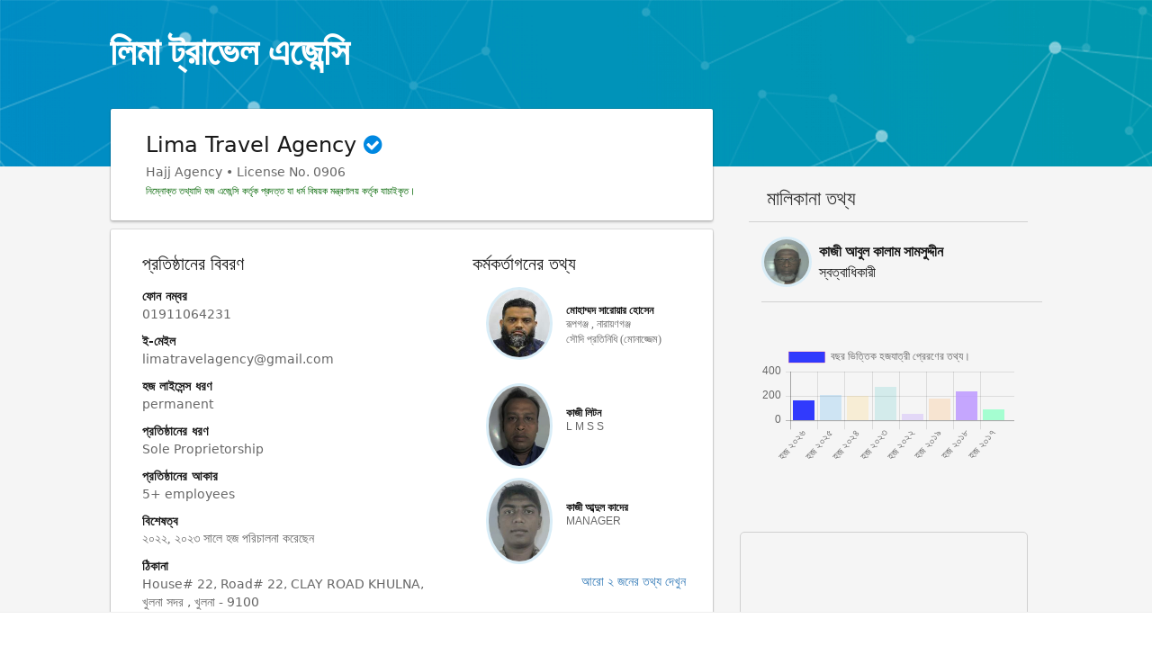

--- FILE ---
content_type: text/html; charset=UTF-8
request_url: https://prp.pilgrimdb.org/agencies/0906
body_size: 96118
content:
<!DOCTYPE html>
<!--[if IE 8]>
<html lang="en" class="ie8 no-js"><![endif]-->
<!--[if IE 9]>
<html lang="en" class="ie9 no-js"><![endif]-->
<!--[if !IE]><!-->
<html lang="en" class="no-js">
<!--<![endif]-->
<head>
    <meta charset="utf-8"/>
    <title>
        0906-Lima Travel Agency    </title>
    <meta http-equiv="X-UA-Compatible" content="IE=edge">
    <meta content="width=device-width, initial-scale=1" name="viewport"/>
    <meta content="" name="description"/>
    <meta content="" name="author"/>

    <link rel="icon" type="image/png" href="https://prp.pilgrimdb.org/assets/images/govt_logo.png"/>
    <link rel="stylesheet" href="https://prp.pilgrimdb.org/assets/stylesheets/styles.css"/>
    <link rel="stylesheet" href="https://prp.pilgrimdb.org/assets/scripts/datatable/dataTables.bootstrap.min.css"/>
    <link rel="stylesheet" href="https://prp.pilgrimdb.org/assets/scripts/datatable/responsive.bootstrap.min.css"/>
    <link rel="stylesheet" href="https://prp.pilgrimdb.org/assets/stylesheets/buttons.dataTables.min.css"/>
    <link rel="stylesheet" href="https://prp.pilgrimdb.org/assets/stylesheets/bootstrap-datetimepicker.css"/>

    <link rel="stylesheet" href="https://prp.pilgrimdb.org/assets/stylesheets/custom.css"/>
    <noscript>Sorry, your browser does not support JavaScript!</noscript>

    <script src="https://prp.pilgrimdb.org/assets/scripts/jquery.min.js" src="" type="text/javascript"></script>
    <script src="https://prp.pilgrimdb.org/assets/scripts/bootstrap.min.js" src="" type="text/javascript"></script>
    <link rel="stylesheet" href="https://prp.pilgrimdb.org/chartjs/custom.css?v=1.2"/>


</head>
<body>
    <div class="top-header">
        <div class="col-md-10 col-md-offset-1">
            <div class="header-txt">
                লিমা ট্রাভেল এজেন্সি
            </div>
        </div>
        <div class="col-md-1"></div>
    </div>
    <div class="clear-both"></div>
    <div class="row" style="margin-right:0px;">

        <div class="col-md-10 col-md-offset-1">

            <div class="col-md-8">
                <section>
                    <div class="organization-outlet">
                        <div class="col-md-12">
                            <h1 class="top-card-title">
                                Lima Travel Agency
                                                                    <i class="fa fa-check-circle verify-icon" title="Ministry Verified"></i>
                                                            </h1>
                            <div class="top-card-info">
                                <span class="top-card-info-txt">Hajj Agency</span>
                                <span class="top-card-info-txt">&bull; License No. 0906</span>
                            </div>
                            <div class="clear-both"></div>
                                                            <span class="verificationMsg">নিম্নোক্ত তথ্যাদি হজ এজেন্সি কর্তৃক প্রদত্ত যা ধর্ম বিষয়ক মন্ত্রণালয় কর্তৃক যাচাইকৃত।</span>
                                                        <div class="clear-both"></div>

                        </div>
                    </div>
                </section>
                <div class="clear-both"></div>
                <div class="v-gap"></div>
                <div class="clear-both"></div>

                <section>
                    <div class="organization-outlet-2">

                        <div class="col-md-12">

                            <div class="col-md-7">
                                <h3 class="company-details-header">
                                    প্রতিষ্ঠানের বিবরণ
                                </h3>
                                                                <h3 class="company-details-about-label">ফোন নম্বর</h3>
                                <p class="top-card-info-txt">
                                    01911064231
                                </p>
                                <h3 class="company-details-about-label">ই-মেইল</h3>
                                <p class="top-card-info-txt">limatravelagency@gmail.com</p>
                                <h3 class="company-details-about-label">হজ লাইসেন্স ধরণ</h3>
                                <p class="top-card-info-txt">permanent</p>
                                <h3 class="company-details-about-label">প্রতিষ্ঠানের ধরণ</h3>
                                <p class="top-card-info-txt">Sole Proprietorship</p>
                                <h3 class="company-details-about-label">প্রতিষ্ঠানের আকার</h3>
                                <p class="top-card-info-txt">5+ employees</p>
                                                                    <h3 class="company-details-about-label">বিশেষত্ব</h3>
                                    <p class="top-card-info-txt"
                                       style="font-family: NikoshBAN">২০২২, ২০২৩
                                        সালে হজ পরিচালনা করেছেন</p>
                                                                <h3 class="company-details-about-label">ঠিকানা</h3>
                                                                    <p class="top-card-info-txt">House# 22,
                                        Road# 22, CLAY ROAD KHULNA, খুলনা সদর
                                        , খুলনা - 9100</p>
                                                            </div>
                            <div class="col-md-5" style="padding-right: 10px;">
                                <h3 class="company-details-header">
                                    কর্মকর্তাগনের তথ্য
                                </h3>
                                <div class="clear-both"></div>
                                                                    <ul class="management-list">
                                        <li class="relative" style="padding-bottom: 16px;">
                                            <div class="col-md-12 col_mod">
                                                <div class="col-md-4 col_mod">
                                                    <img src="[data-uri]"
                                                         class="profile-user-img img-responsive img-circle"
                                                         alt="Monazzem Image" width="80">
                                                </div>
                                                <div class="col-md-8" style="padding-right:0px;">
                                                    <dl class="org-right-rail-list__description-list relative job-info monazzem-box">
                                                        <dt class="org-right-rail-jobs-module__job-title job-title font-custom">
                                                            <h3 class="man-look">মোহাম্মদ সারোয়ার হোসেন</h3>
                                                        </dt>
                                                        <dd class="job-location man-desc">
                                                            রূপগঞ্জ
                                                            , নারায়ণগঞ্জ
                                                        </dd>
                                                        <dd class="job-location man-desc">
                                                            সৌদি প্রতিনিধি (মোনাজ্জেম)
                                                        </dd>
                                                    </dl>
                                                </div>
                                                <div class="clear-both"></div>
                                            </div>
                                            <div class="clear-both"></div>
                                        </li>
                                    </ul>
                                
                                <div class="clear-both"></div>
                                                                    <ul class="management-list">
                                                                                                                                                                        <li class="relative emp-info" style="display: block">
                                                <div class="col-md-12 col_mod">
                                                    <div class="col-md-4 col_mod">
                                                        <img src="[data-uri]"
                                                             class="profile-user-img img-responsive img-circle"
                                                             alt="Profile Picture" width="80">
                                                    </div>
                                                    <div class="col-md-8">
                                                        <dl class="org-right-rail-list__description-list relative job-info employee-box">
                                                            <dt class="org-right-rail-jobs-module__job-title job-title ">
                                                                <h3 class="man-look font-custom">কাজী লিটন</h3>
                                                            </dt>
                                                            <dd class="man-desc font-custom">L M S S</dd>
                                                        </dl>
                                                    </div>
                                                    <div class="clear-both"></div>
                                                </div>
                                                <div class="clear-both"></div>
                                            </li>

                                            <div class="clear-both"></div>
                                            <div class="v-gap" style="display: block"></div>
                                            <div class="clear-both"></div>
                                                                                                                                                                            <li class="relative emp-info" style="display: block">
                                                <div class="col-md-12 col_mod">
                                                    <div class="col-md-4 col_mod">
                                                        <img src="[data-uri]"
                                                             class="profile-user-img img-responsive img-circle"
                                                             alt="Profile Picture" width="80">
                                                    </div>
                                                    <div class="col-md-8">
                                                        <dl class="org-right-rail-list__description-list relative job-info employee-box">
                                                            <dt class="org-right-rail-jobs-module__job-title job-title ">
                                                                <h3 class="man-look font-custom">কাজী আব্দুল কাদের</h3>
                                                            </dt>
                                                            <dd class="man-desc font-custom">MANAGER</dd>
                                                        </dl>
                                                    </div>
                                                    <div class="clear-both"></div>
                                                </div>
                                                <div class="clear-both"></div>
                                            </li>

                                            <div class="clear-both"></div>
                                            <div class="v-gap" style="display: block"></div>
                                            <div class="clear-both"></div>
                                                                                                                                                                            <li class="relative emp-info" style="display: none">
                                                <div class="col-md-12 col_mod">
                                                    <div class="col-md-4 col_mod">
                                                        <img src="[data-uri]"
                                                             class="profile-user-img img-responsive img-circle"
                                                             alt="Profile Picture" width="80">
                                                    </div>
                                                    <div class="col-md-8">
                                                        <dl class="org-right-rail-list__description-list relative job-info employee-box">
                                                            <dt class="org-right-rail-jobs-module__job-title job-title ">
                                                                <h3 class="man-look font-custom">মোঃ আবেদ আলী</h3>
                                                            </dt>
                                                            <dd class="man-desc font-custom">ACOUNTS</dd>
                                                        </dl>
                                                    </div>
                                                    <div class="clear-both"></div>
                                                </div>
                                                <div class="clear-both"></div>
                                            </li>

                                            <div class="clear-both"></div>
                                            <div class="v-gap" style="display: none"></div>
                                            <div class="clear-both"></div>
                                                                                                                                                                            <li class="relative emp-info" style="display: none">
                                                <div class="col-md-12 col_mod">
                                                    <div class="col-md-4 col_mod">
                                                        <img src="[data-uri]"
                                                             class="profile-user-img img-responsive img-circle"
                                                             alt="Profile Picture" width="80">
                                                    </div>
                                                    <div class="col-md-8">
                                                        <dl class="org-right-rail-list__description-list relative job-info employee-box">
                                                            <dt class="org-right-rail-jobs-module__job-title job-title ">
                                                                <h3 class="man-look font-custom">বি, এম, আরিফ</h3>
                                                            </dt>
                                                            <dd class="man-desc font-custom">COMPUTER  OPPARETOR</dd>
                                                        </dl>
                                                    </div>
                                                    <div class="clear-both"></div>
                                                </div>
                                                <div class="clear-both"></div>
                                            </li>

                                            <div class="clear-both"></div>
                                            <div class="v-gap" style="display: none"></div>
                                            <div class="clear-both"></div>
                                                                                                                                                                        <a href="javascript:void(0)" class="pull-right" id="more-emp-btn"
                                               style="font-family:NikoshBAN;text-decoration: none;"
                                               onclick="shwMoreEmpInfo()">আরো ২
                                                জনের তথ্য দেখুন </a>
                                                                            </ul>
                                                            </div>
                        </div>
                    </div>
                </section>

                <div class="clear-both"></div>
                <div class="v-gap"></div>
                <div class="clear-both"></div>

                <section>
                    <div class="organization-outlet-3">
                        <ul class="nav nav-tabs">
                                                                                                <li class="tab-heading active"
                                        session_id="yQn1Wsnt26KLrosMmGM53XpXzMc5su2MMU5YK8TsPJc"
                                        data-sl="0" data-hsid="20#_9">
                                        <a href="#list_0" data-toggle="tab" aria-expanded="true">
                                            <i class="fa fa-calendar"></i> হজ ২০২৬/ ১৪৪৭ হিজরি
                                        </a>
                                        <input type="hidden" class="session_check_flag"
                                               value="1">
                                    </li>
                                                                    <li class="tab-heading "
                                        session_id="v0NTvx_xc4vAed_F94LTPiEXJYvFnzEh-PzavBXESWs"
                                        data-sl="1" data-hsid="19#_46">
                                        <a href="#list_1" data-toggle="tab" aria-expanded="true">
                                            <i class="fa fa-calendar"></i> হজ ২০২৫/ ১৪৪৬ হিজরি
                                        </a>
                                        <input type="hidden" class="session_check_flag"
                                               value="0">
                                    </li>
                                                                    <li class="tab-heading "
                                        session_id="5g1Mg2MPcLlMz5Y7r8o3ux0CRubxUUBQaeK5cfa8BJY"
                                        data-sl="2" data-hsid="17#_66">
                                        <a href="#list_2" data-toggle="tab" aria-expanded="true">
                                            <i class="fa fa-calendar"></i> হজ ২০২৪/ ১৪৪৫ হিজরি
                                        </a>
                                        <input type="hidden" class="session_check_flag"
                                               value="0">
                                    </li>
                                                                                    </ul>
                        <div class="tab-content">

                                                                                                <div id="list_0"
                                         class="tab-pane active">

                                                                                    <p class="v-gap"></p>
                                            <p class="text-center">এই সিজনে হজ পরিচালনা না করায় কোন তথ্য নেই।</p>
                                        
                                    </div>
                                                                    <div id="list_1"
                                         class="tab-pane ">

                                                                                    <p class="v-gap"></p>
                                            <p class="text-center">এই সিজনে হজ পরিচালনা না করায় কোন তথ্য নেই।</p>
                                        
                                    </div>
                                                                    <div id="list_2"
                                         class="tab-pane ">

                                                                                    <div class="dod_cm dod_cm_2" key="AP_HAJJ_PACKAGE"></div>

                                            
                                            
                                            <div class="v-gap"></div>
                                            <!-- as per ministry ADS Motiur Islam Sir
                                            <h4 class="text-center text-info">হজযাত্রীদের তথ্য বিন্যাস</h4>
                                            <div class="v-gap"></div>

                                            <div class="col-md-12">
                                                <div class="col-md-6">
                                                    <div class="dod dod_2"
                                                         key="AP_DIVISION_PILGRIM">

                                                    </div>

                                                </div>
                                                <div class="col-md-6">
                                                    <div class="dod dod_2"
                                                         key="AP_AGE_WISE_PILGRIM">

                                                    </div>
                                                </div>
                                            </div>


                                            <div class="col-md-12">
                                                <div class="col-md-6">
                                                    <div class="dod dod_2"
                                                         key="AP_PROF_WISE_PILGRIM">

                                                    </div>

                                                </div>
                                                <div class="col-md-6">
                                                    <div class="dod dod_2"
                                                         key="AP_GENDER_WISE">

                                                    </div>
                                                </div>
                                            </div>
                                            -->

                                            <div class="row">
                                                <div class="dod_cm dod_cm_2" key="AP_GUIDE_LIST">
                                                </div>
                                            </div>


                                        
                                    </div>
                                                            
                        </div>
                    </div>
                </section>
            </div>

            <div class="col-md-4 list">

                                    <div class="recently-listed-title" style="font-family: NikoshBAN;">
                        মালিকানা তথ্য
                    </div>
                    <div class="clear-both"></div>
                    <ul class="org-right-rail-jobs-module__list">
                                                                                <li class="relative owner_info" style="display: block">
                                <figure>
                                    <img class="lazy-image jobs-company-logo loaded" alt="" height="72" width="72"
                                         src="[data-uri]">
                                </figure>
                                <dl class="org-right-rail-list__description-list relative job-info">
                                    <dt class="org-right-rail-jobs-module__job-title job-title">
                                        <h3 class="man-look" style="font-family: NikoshBAN;">কাজী আবুল কালাম সামসুদ্দীন</h3>
                                    </dt>
                                    <dd class="owner-role">স্বত্বাধিকারী</dd>
                                </dl>
                            </li>
                                                                                            </ul>
                    <div class="clear-both"></div>
                    <div class="v-gap"></div>
                
                <div class="col-md-12">

                    <!-- as per ministry ADS Motiur Islam Sir
                    <div class="sidebar-dod" key="AP_YR_PR_REG_PILGRIM">

                    </div>
                    -->

                    <div class="clearboth"></div>
                    <div class="v-gap"></div>
                    <div class="clearboth"></div>

                    <div class="sidebar-dod" key="AP_YEAR_WISE_PILGRIM">

                    </div>

                </div>

                <div class="clear-both"></div>
                <div class="v-gap"></div>
                <div class="clear-both"></div>
                <div class="v-gap"></div>
                <div class="clear-both"></div>

                <div class="clear-both"></div>
                <div class="v-gap"></div>
                <div class="clear-both"></div>
                <div class="v-gap"></div>
                <div class="clear-both"></div>
                <div class="col-md-12" style="border:1px #D0D0D0 solid;border-radius: 5px;">
                                        <div id="disqus_thread"></div>
                    <script>

                        /**
                         *  RECOMMENDED CONFIGURATION VARIABLES: EDIT AND UNCOMMENT THE SECTION BELOW TO INSERT DYNAMIC VALUES FROM YOUR PLATFORM OR CMS.
                         *  LEARN WHY DEFINING THESE VARIABLES IS IMPORTANT: https://disqus.com/admin/universalcode/#configuration-variables
                         */
                        var disqus_config = function () {
                            this.page.url = 'https://prp.pilgrimdb.org/agencies/0906#disqus_thread';  // Replace PAGE_URL with your page's canonical URL variable
                            this.page.identifier = 'agencies/0906'; // Replace PAGE_IDENTIFIER with your page's unique identifier variable
                            this.page.title = '0906-Lima Travel Agency';
                            this.page.category_id = 'agency_profile';

                        };
                        (function () { // DON'T EDIT BELOW THIS LINE
                            var d = document, s = d.createElement('script');
                            s.src = 'https://prpbd.disqus.com/embed.js';
                            s.setAttribute('data-timestamp', +new Date());
                            (d.head || d.body).appendChild(s);
                        })();
                    </script>
                    <noscript>Please enable JavaScript to view the <a href="https://disqus.com/?ref_noscript">comments
                            powered by Disqus.</a></noscript>

                                    </div>

            </div>
        </div>
        <div class="col-md-1">&nbsp;</div>

    </div>
    <div class="clear-both"></div>
    <div class="footer">
        <!-- <p class="company-info">Developed by <a href="http://www.ocpl.com.bd" target="_blank"
                                                style="text-decoration:none;">OCPL</a> in association with <a
                    href="https://www.batworld.com" target="_blank" style="text-decoration:none;">Business Automation
                Ltd</a>.</p> -->
    </div>

<input type="hidden" id="agency_id"
       value="RHUd3bY3d6lTb_raHNOWUAfrRcQALFuEyngopzNC4ZI">
<input type="hidden" id="agency_hl" value="0906">
<input type="hidden" id="session_id"
       value="yQn1Wsnt26KLrosMmGM53XpXzMc5su2MMU5YK8TsPJc" data-sl="0"
       data-hsid="20#_20">

<div id="batworld"></div>

<script type="text/javascript" src="https://prp.pilgrimdb.org/chartjs/custom.js?v=1.4"></script>
<script type="text/javascript" src="https://prp.pilgrimdb.org/chartjs/Chart.min.js"></script>

<!-- <script>
    window.ba_sw_id = 'b514f5c2-d0a5-4c79-a543-f053727cfb94';
    var s1 = document.createElement('script');
    s1.setAttribute('src', 'https://feedback.oss.net.bd/src/0.1.3/social_widget_link.js');
    document.body.appendChild(s1);
</script> -->
</body>
</html>

--- FILE ---
content_type: text/css
request_url: https://prp.pilgrimdb.org/assets/stylesheets/custom.css
body_size: 7286
content:
.navbar-default {
    background-color: #f0f0f0;
    /* default #f8f8f8
    e0e0e8
    f0f0f0
    */
    border-color: #e7e7e7;
}

.page-header {
    border-bottom: 1px solid #eee;
    margin: 15px 0 20px 0px;
    padding-bottom: 10px;
}

.navbar-top-links .language {
    width: 150px;
}

.navbar-top-links .language li {
    /*display: inline-block; !important;*/
}

.error {
    color: red !important;
    border: 1px solid red !important;
}

input[type="radio"].error, input[type="checkbox"].error {
    outline: 1px solid red;
}

.required-star:after {
    color: red;
    content: " *";
}

.profile-user-img {
    margin: 0 auto;
    width: 150px;
    padding: 3px;
    border: 3px solid #d9edf7
}

.profile-username {
    font-size: 21px;
    margin-top: 5px
}

.letter-img {
    margin: 0 auto;
    width: 150px;
    padding: 3px;
}

/** The Magic **/
.btn-breadcrumb .btn:not(:last-child):after {
    content: " ";
    display: block;
    width: 0;
    height: 0;
    border-top: 17px solid transparent;
    border-bottom: 17px solid transparent;
    border-left: 10px solid white;
    position: absolute;
    top: 50%;
    margin-top: -17px;
    left: 100%;
    z-index: 3;
}

.btn-breadcrumb .btn:not(:last-child):before {
    content: " ";
    display: block;
    width: 0;
    height: 0;
    border-top: 17px solid transparent;
    border-bottom: 17px solid transparent;
    border-left: 10px solid rgb(173, 173, 173);
    position: absolute;
    top: 50%;
    margin-top: -17px;
    margin-left: 1px;
    left: 100%;
    z-index: 3;
}

/** The Spacing **/
.btn-breadcrumb .btn {
    padding: 6px 12px 6px 24px;
}

.btn-breadcrumb .btn:first-child {
    padding: 6px 6px 6px 10px;
}

.btn-breadcrumb .btn:last-child {
    padding: 6px 18px 6px 24px;
}

/** Default button **/
.btn-breadcrumb .btn.btn-default:not(:last-child):after {
    border-left: 10px solid #fff;
}

.btn-breadcrumb .btn.btn-default:not(:last-child):before {
    border-left: 10px solid #ccc;
}

.btn-breadcrumb .btn.btn-default:hover:not(:last-child):after {
    border-left: 10px solid #ebebeb;
}

.btn-breadcrumb .btn.btn-default:hover:not(:last-child):before {
    border-left: 10px solid #adadad;
}

/** Primary button **/
.btn-breadcrumb .btn.btn-primary:not(:last-child):after {
    border-left: 10px solid #428bca;
}

.btn-breadcrumb .btn.btn-primary:not(:last-child):before {
    border-left: 10px solid #357ebd;
}

.btn-breadcrumb .btn.btn-primary:hover:not(:last-child):after {
    border-left: 10px solid #3276b1;
}

.btn-breadcrumb .btn.btn-primary:hover:not(:last-child):before {
    border-left: 10px solid #285e8e;
}

/** Success button **/
.btn-breadcrumb .btn.btn-success:not(:last-child):after {
    border-left: 10px solid #5cb85c;
}

.btn-breadcrumb .btn.btn-success:not(:last-child):before {
    border-left: 10px solid #4cae4c;
}

.btn-breadcrumb .btn.btn-success:hover:not(:last-child):after {
    border-left: 10px solid #47a447;
}

.btn-breadcrumb .btn.btn-success:hover:not(:last-child):before {
    border-left: 10px solid #398439;
}

/** Danger button **/
.btn-breadcrumb .btn.btn-danger:not(:last-child):after {
    border-left: 10px solid #d9534f;
}

.btn-breadcrumb .btn.btn-danger:not(:last-child):before {
    border-left: 10px solid #d43f3a;
}

.btn-breadcrumb .btn.btn-danger:hover:not(:last-child):after {
    border-left: 10px solid #d2322d;
}

.btn-breadcrumb .btn.btn-danger:hover:not(:last-child):before {
    border-left: 10px solid #ac2925;
}

/** Warning button **/
.btn-breadcrumb .btn.btn-warning:not(:last-child):after {
    border-left: 10px solid #f0ad4e;
}

.btn-breadcrumb .btn.btn-warning:not(:last-child):before {
    border-left: 10px solid #eea236;
}

.btn-breadcrumb .btn.btn-warning:hover:not(:last-child):after {
    border-left: 10px solid #ed9c28;
}

.btn-breadcrumb .btn.btn-warning:hover:not(:last-child):before {
    border-left: 10px solid #d58512;
}

/** Info button **/
.btn-breadcrumb .btn.btn-info:not(:last-child):after {
    border-left: 10px solid #5bc0de;
}

.btn-breadcrumb .btn.btn-info:not(:last-child):before {
    border-left: 10px solid #46b8da;
}

.btn-breadcrumb .btn.btn-info:hover:not(:last-child):after {
    border-left: 10px solid #39b3d7;
}

.btn-breadcrumb .btn.btn-info:hover:not(:last-child):before {
    border-left: 10px solid #269abc;
}

.custom-font {
    /*font-size: 15px;*/
    /*width: 30%;*/
    /*height: 50px;*/
    word-break: break-all;
}

.footer-text {
    width: 250px;
    position: fixed;
    left: 0px;
    bottom: 0px;
}

.reload {
    margin-left: 10px;
    cursor: pointer;
    height: 15px;
    width: 15px;
}

.cs-label {
    font-weight: normal;
    text-align: justify;
}

.cs-warning-bg:focus {
    border: 1px solid red;
}

.cs-success-bg:focus {
    border: 1px solid green;
}

.cs-error {
    color: red;
    float: left;
    padding-top: 8px;
}

.header-caption {
    text-align: center;
    padding: 10px 0px 0px 10px;
    font-size: 20px;
    line-height: 25px;
    margin: 0 !important;
    text-shadow: 2px 2px 3px silver;
    color: #004c99;

}

.fieldline {
    background: #CEECF5;
    padding: 10px 5px;
    border-radius: 8px;
    min-height: 345px !important;
    box-sizing: border-box;
}

.fieldline dt, .fieldline dd {
    padding-bottom: 2px;
}

.profileIMG {
    margin-bottom: 10px;
    text-align: center;
}

.shortinfo {
    margin-bottom: 5px;
    text-align: center;
    font-size: 12px;
}

.profileIMG img {
    margin-bottom: 10px;
}

.qrcode {
    text-align: center !important;
    padding-left: 10px;
    width: 60% !important;
}

.table tbody tr > td.success {
    background-color: #dff0d8 !important;
}

.table tbody tr > td.error {
    background-color: #f2dede !important;
}

.table tbody tr > td.warning {
    background-color: #fcf8e3 !important;
}

.table tbody tr > td.info {
    background-color: #d9edf7 !important;
}

.table-hover tbody tr:hover > td.success {
    background-color: #d0e9c6 !important;
}

.table-hover tbody tr:hover > td.error {
    background-color: #ebcccc !important;
}

.table-hover tbody tr:hover > td.warning {
    background-color: #faf2cc !important;
}

.table-hover tbody tr:hover > td.info {
    background-color: #c4e3f3 !important;
}

.userResults {
    display: inline-block;
    width: 50%;
    margin-left: 10px;
}

.profile-user-img-custom {
    margin: 0 auto;
    width: 50px;
    padding: 1px;
    border: 3px solid #d9edf7;
}

.agency_heading {
    cursor: pointer;
    font-weight: bold;
    width: 100%;
    clear: both;
    float: left;
    font-size: 18px;
    background-color: #E0E0E0;
    padding: 5px;
    margin: 5px 0 0 0;
}

/*Refund payment related css design*/
.refund_v_label {
    padding: 3px 0;
}


@media (max-width: 768px) {
    #medical_report {
        width: 100%;
    }

    #medical_report .logo {
        text-align: center;

    }

    #medical_report .title1 {

    }

    #medical_report .title2 {
        padding-top: 15px;
    }

    #medical_report .profile_pic {
        text-align: center;
        padding-bottom: 25px;
    }

    .medical_report_btns {
        width: 100%;
        text-align: center !important;

    }

    .medical_report_btns .save-nxt-btn, .medical_report_btns .formSave {
        margin-left: 101px !important;
        margin-top: 13px !important;;
    }

    .medical_report_btns .cancelBtn {
        margin-left: 116px !important;
        float: left !important;
        margin-top: 10px;
        margin-bottom: 10px;
    }

}

--- FILE ---
content_type: text/css
request_url: https://prp.pilgrimdb.org/chartjs/custom.css?v=1.2
body_size: 10323
content:
body {
    background: #f5f5f5;
}

.top-header {
    border: 0px;
    padding: 0px;
    margin: 0px;
    min-height: 185px;
    width: 100%;
    background-image: url("../assets/images/public-agency-header.png");
    background-size: auto;
    float: left;
}

.clear-both {
    clear: both;
}

.organization-outlet {
    box-sizing: border-box;
    min-height: 110px;
    padding: 24px;
    position: relative;
    z-index: 999999;
    margin-top: -64px;
    border-radius: 2px;
    box-shadow: 0 0 0 1px rgba(0, 0, 0, .1), 0 2px 3px rgba(0, 0, 0, .2);
    background: #fff;
    float: left;
    width: 100%;
}

.organization-outlet-2 {
    box-sizing: border-box;
    min-height: 500px;
    padding: 24px 5px 24px 5px;
    position: relative;
    border-radius: 2px;
    box-shadow: 0 0 0 1px rgba(0, 0, 0, .1), 0 2px 3px rgba(0, 0, 0, .2);
    background: #fff;
    float: left;
    width: 100%;
}

.v-gap {
    height: 10px;
}

.recently-listed-title {
    padding: 20px 20px 10px 20px;
    font-size: 22px;
    vertical-align: baseline;
    border-bottom: 1px solid rgba(0, 0, 0, .15);
    margin-left: 10px;
}

.list > dl, .list > ol, .list > ul {
    color: rgba(0, 0, 0, .9);
    list-style: none;
    margin-left: -16px;
    width: calc(100% + 32px);
}

.list button, .list > dl, .list > ol, .list > ul {
    font-size: 16px;
    line-height: 24px;
    font-family: -apple-system, system-ui, BlinkMacSystemFont, Segoe UI, Roboto, Helvetica Neue, Fira Sans, Ubuntu, Oxygen, Oxygen Sans, Cantarell, Droid Sans, Lucida Grande, Helvetica, Arial, sans-serif, Apple Color Emoji, Segoe UI Emoji, Segoe UI Emoji, Segoe UI Symbol, Hiragino Kaku Gothic Pro, Meiryo, Hiragino Sans GB W3, Noto Naskh Arabic, Droid Arabic Naskh, Geeza Pro, Simplified Arabic, Noto Sans Thai, Thonburi, Dokchampa, Droid Sans Thai, Droid Sans Fallback, '.SFNSDisplay-Regular', Heiti SC, Microsoft Yahei;
    overflow: hidden;
}

.list > dl > dd, .list > ol > li, .list > ul > li {
    margin: 16px 0 16px 0px;
    padding-bottom: 16px;
    box-shadow: 0 1px 0 0 rgba(0, 0, 0, .15);
}

.relative {
    position: relative;
}

.list figure {
    height: 0;
    display: table-cell;
    vertical-align: top;
}

/*.list img {*/
/*width: 56px;*/
/*height: 56px;*/
/*box-sizing: border-box;*/
/*background-clip: content-box;*/
/*border: 4px solid transparent;*/
/*border-radius: 6px;*/
/*display: inline-block;*/
/*margin-right: 8px;*/
/*vertical-align: middle;*/
/*}*/

.list dl {
    width: 100%;
    display: table-cell;
    vertical-align: middle;
}

.list dt, .list dt h2, .list dt h3, .list dt h4, .list dt h5, .list dt h6 {
    font-family: -apple-system, system-ui, BlinkMacSystemFont, Segoe UI, Roboto, Helvetica Neue, Fira Sans, Ubuntu, Oxygen, Oxygen Sans, Cantarell, Droid Sans, Lucida Grande, Helvetica, Arial, sans-serif, Apple Color Emoji, Segoe UI Emoji, Segoe UI Emoji, Segoe UI Symbol, Hiragino Kaku Gothic Pro, Meiryo, Hiragino Sans GB W3, Noto Naskh Arabic, Droid Arabic Naskh, Geeza Pro, Simplified Arabic, Noto Sans Thai, Thonburi, Dokchampa, Droid Sans Thai, Droid Sans Fallback, '.SFNSDisplay-Regular', Heiti SC, Microsoft Yahei;
    font-size: 16px;
    line-height: 24px;
    font-weight: 600;
    color: rgba(0, 0, 0, .9);
    margin: 0;
}

.list a {
    color: rgba(0, 0, 0, .6);
}

.footer {
    position: fixed;
    left: 0;
    bottom: 0;
    height: 40px;
    width: 100%;
    background-color: #fff;
    color: white;
    text-align: center;
    border-top: 1px solid #eee;
    color: #333;
}

.company-info {
    color: #333;
    font-size: 12px;
    font-weight: normal;
    padding-bottom: 3px;
    padding-top: 15px;
    text-align: center;
    background: #e3e3e3;
}

.top-card-title {
    font-family: -apple-system, system-ui, BlinkMacSystemFont, Segoe UI, Roboto, Helvetica Neue, Fira Sans, Ubuntu, Oxygen, Oxygen Sans, Cantarell, Droid Sans, Lucida Grande, Helvetica, Arial, sans-serif, Apple Color Emoji, Segoe UI Emoji, Segoe UI Emoji, Segoe UI Symbol, Hiragino Kaku Gothic Pro, Meiryo, Hiragino Sans GB W3, Noto Naskh Arabic, Droid Arabic Naskh, Geeza Pro, Simplified Arabic, Noto Sans Thai, Thonburi, Dokchampa, Droid Sans Thai, Droid Sans Fallback, '.SFNSDisplay-Regular', Heiti SC, Microsoft Yahei;
    font-size: 24px;
    line-height: 32px;
    font-weight: 400;
    color: rgba(0, 0, 0, 0.9);
    margin-top: 0px;
    margin-bottom: 4px;
    text-align: left;
}

.top-card-info {
    text-align: left;
    margin-bottom: 0px;
}

.top-card-info-txt {
    font-family: -apple-system, system-ui, BlinkMacSystemFont, Segoe UI, Roboto, Helvetica Neue, Fira Sans, Ubuntu, Oxygen, Oxygen Sans, Cantarell, Droid Sans, Lucida Grande, Helvetica, Arial, sans-serif, Apple Color Emoji, Segoe UI Emoji, Segoe UI Emoji, Segoe UI Symbol, Hiragino Kaku Gothic Pro, Meiryo, Hiragino Sans GB W3, Noto Naskh Arabic, Droid Arabic Naskh, Geeza Pro, Simplified Arabic, Noto Sans Thai, Thonburi, Dokchampa, Droid Sans Thai, Droid Sans Fallback, '.SFNSDisplay-Regular', Heiti SC, Microsoft Yahei;
    font-size: 14px;
    line-height: 20px;
    font-weight: 400;
    color: rgba(0, 0, 0, 0.6);
}

.company-details-header {
    padding-bottom: 12px;
    font-family: NikoshBAN, -apple-system, system-ui, BlinkMacSystemFont, Segoe UI, Roboto, Helvetica Neue, Fira Sans, Ubuntu, Oxygen, Oxygen Sans, Cantarell, Droid Sans, Lucida Grande, Helvetica, Arial, sans-serif, Apple Color Emoji, Segoe UI Emoji, Segoe UI Emoji, Segoe UI Symbol, Hiragino Kaku Gothic Pro, Meiryo, Hiragino Sans GB W3, Noto Naskh Arabic, Droid Arabic Naskh, Geeza Pro, Simplified Arabic, Noto Sans Thai, Thonburi, Dokchampa, Droid Sans Thai, Droid Sans Fallback, '.SFNSDisplay-Regular', Heiti SC, Microsoft Yahei;
    font-size: 20px;
    line-height: 28px;
    color: rgba(0, 0, 0, .9);
}

.company-details-about-label {
    font-family: NikoshBAN, -apple-system, system-ui, BlinkMacSystemFont, Segoe UI, Roboto, Helvetica Neue, Fira Sans, Ubuntu, Oxygen, Oxygen Sans, Cantarell, Droid Sans, Lucida Grande, Helvetica, Arial, sans-serif, Apple Color Emoji, Segoe UI Emoji, Segoe UI Emoji, Segoe UI Symbol, Hiragino Kaku Gothic Pro, Meiryo, Hiragino Sans GB W3, Noto Naskh Arabic, Droid Arabic Naskh, Geeza Pro, Simplified Arabic, Noto Sans Thai, Thonburi, Dokchampa, Droid Sans Thai, Droid Sans Fallback, '.SFNSDisplay-Regular', Heiti SC, Microsoft Yahei;
    font-size: 14px;
    line-height: 20px;
    font-weight: 600;
    color: rgba(0, 0, 0, 0.9);
}

.link-without-visited-state {
    text-decoration: none;
    font-weight: bold;
    background-color: transparent;
    border: 0;
    color: #0073b1;
}

section {
    margin: 0;
    padding: 0;
    border: 0;
    outline: 0;
    font-size: 100%;
    vertical-align: baseline;
    background: transparent;
}

h1, h3 {
    margin: 0;
    padding: 0;
    border: 0;
    outline: 0;
    font-size: 100%;
    vertical-align: baseline;
    background: transparent;
}

ul, ol {
    list-style: none;
}

.management-list {
    padding: 0 0 0 15px;
    /*margin-top: 24px;*/
}

li {
    text-align: left;
}

.profile-user-img {
    margin: 0 auto;
    width: 80px;
    padding: 3px;
    border: 3px solid #d9edf7;
}

.img-circle {
    border-radius: 50%;
}

.img-responsive, .thumbnail > img, .thumbnail a > img, .carousel-inner > .item > img, .carousel-inner > .item > a > img {
    display: block;
    max-width: 100%;
    height: auto;
}

img {
    vertical-align: middle;
}

.list img {
    width: 56px;
    height: 56px;
    box-sizing: border-box;
    background-clip: content-box;
    border: 3px solid #d9edf7;
    border-radius: 50%;
    display: inline-block;
    margin-right: 8px;
    vertical-align: middle;
}

.monazzem-box {
    margin-bottom: 0px;
    margin-top: 20px;
    font-size: 14px;
}

.employee-box {
    margin-bottom: 0px;
    margin-top: 27px;
    font-size: 14px;
}

.col_mod {
    padding: 0px !important;
}

.col_mod > img {
    margin: 0px;
    padding: 0px;
}

.man-look {
    color: rgba(0, 0, 0, 0.9) !important;
    font-weight: bold !important;
}

.man-desc {
    font-weight: 400 !important;
    color: rgba(0, 0, 0, 0.6) !important;
    font-size: 12px;
}

.organization-outlet-3 {
    box-sizing: border-box;
    /*min-height: 535px;*/
    padding: 24px 5px 24px 5px;
    position: relative;
    border-radius: 2px;
    box-shadow: 0 0 0 1px rgba(0, 0, 0, .1), 0 2px 3px rgba(0, 0, 0, .2);
    background: #fff;
    margin-bottom: 64px;
}

.header-txt {
    color: white;
    display: block;
    font-size: 3em;
    margin: .67em 0 1.3em 0;
    font-weight: bold;
    font-family: NikoshBAN;
}

.verify-icon {
    color: #0088e1;
    font-size: 24px;
    margin: 0px;
    padding: 0px;
}

.draft-icon {
    font-size: 10px;
}

.job-title {
    font-family: NikoshBAN;
}

.owner-role {
    font-family: NikoshBAN;
}

.job-location {
    font-family: NikoshBAN;
}

.verificationMsg {
    font-size: 11px;
    color: darkgreen;
}

.font-custom {
    font-size: 12px;
}

.redcss {
    background: red;
}

.bluecss {
    background: blue;
}

.up-arrow {
    border: 0px;
    height: 14px;
    width: 16px;
    background-image: url("img/up-arrows.png");
    background-size: auto;
    cursor: pointer;
}

.down-arrow {
    border: 0px;
    height: 14px;
    width: 16px;
    background-image: url("img/down-arrows.png");
    background-size: auto;
    cursor: pointer;
}

@media (min-width: 320px) and (max-width: 890px) {
    .single_package {
        width: 100% !important;
    }
}

.package-cmn-txt {
    font-size: 12px;
}

.package_col_6 {
    border: 1px solid #e3e3e3;
    padding: 5px;
    margin-bottom: 10px;
    margin-right: 3px;
    width: 48%;
}

.pac_zero_pad {
    padding: 0px;
}

.pac_left_zero {
    padding-left: 0px;
}

.pac_ttl_stl {
    font-weight: bold;
    padding-left: 0px;
    text-align: left
}

.up-down {
    padding-top: 0px;
}

.pac_desc_box {
    font-size: 12px;
    background: #c7ddef;
    display: none;
    padding-top: 10px;
}

.pac_name_dt {
    padding-left: 0px;
    padding-right: 0px;
    text-align: left
}

.v-gap-5 {
    height: 5px;
}

.add_gap {
    margin-bottom: 20px;
}

--- FILE ---
content_type: application/javascript
request_url: https://prp.pilgrimdb.org/chartjs/Chart.min.js
body_size: 164726
content:
/*!
 * Chart.js
 * http://chartjs.org/
 * Version: 2.1.2
 *
 * Copyright 2016 Nick Downie
 * Released under the MIT license
 * https://github.com/chartjs/Chart.js/blob/master/LICENSE.md
 */
!function t(e,i,a){function o(n,r){if(!i[n]){if(!e[n]){var h="function"==typeof require&&require;if(!r&&h)return h(n,!0);if(s)return s(n,!0);var l=new Error("Cannot find module '"+n+"'");throw l.code="MODULE_NOT_FOUND",l}var c=i[n]={exports:{}};e[n][0].call(c.exports,function(t){var i=e[n][1][t];return o(i?i:t)},c,c.exports,t,e,i,a)}return i[n].exports}for(var s="function"==typeof require&&require,n=0;n<a.length;n++)o(a[n]);return o}({1:[function(t,e,i){},{}],2:[function(t,e,i){function a(t){if(t){var e=/^#([a-fA-F0-9]{3})$/,i=/^#([a-fA-F0-9]{6})$/,a=/^rgba?\(\s*([+-]?\d+)\s*,\s*([+-]?\d+)\s*,\s*([+-]?\d+)\s*(?:,\s*([+-]?[\d\.]+)\s*)?\)$/,o=/^rgba?\(\s*([+-]?[\d\.]+)\%\s*,\s*([+-]?[\d\.]+)\%\s*,\s*([+-]?[\d\.]+)\%\s*(?:,\s*([+-]?[\d\.]+)\s*)?\)$/,s=/(\w+)/,n=[0,0,0],r=1,h=t.match(e);if(h){h=h[1];for(var l=0;l<n.length;l++)n[l]=parseInt(h[l]+h[l],16)}else if(h=t.match(i)){h=h[1];for(var l=0;l<n.length;l++)n[l]=parseInt(h.slice(2*l,2*l+2),16)}else if(h=t.match(a)){for(var l=0;l<n.length;l++)n[l]=parseInt(h[l+1]);r=parseFloat(h[4])}else if(h=t.match(o)){for(var l=0;l<n.length;l++)n[l]=Math.round(2.55*parseFloat(h[l+1]));r=parseFloat(h[4])}else if(h=t.match(s)){if("transparent"==h[1])return[0,0,0,0];if(n=y[h[1]],!n)return}for(var l=0;l<n.length;l++)n[l]=x(n[l],0,255);return r=r||0==r?x(r,0,1):1,n[3]=r,n}}function o(t){if(t){var e=/^hsla?\(\s*([+-]?\d+)(?:deg)?\s*,\s*([+-]?[\d\.]+)%\s*,\s*([+-]?[\d\.]+)%\s*(?:,\s*([+-]?[\d\.]+)\s*)?\)/,i=t.match(e);if(i){var a=parseFloat(i[4]),o=x(parseInt(i[1]),0,360),s=x(parseFloat(i[2]),0,100),n=x(parseFloat(i[3]),0,100),r=x(isNaN(a)?1:a,0,1);return[o,s,n,r]}}}function s(t){if(t){var e=/^hwb\(\s*([+-]?\d+)(?:deg)?\s*,\s*([+-]?[\d\.]+)%\s*,\s*([+-]?[\d\.]+)%\s*(?:,\s*([+-]?[\d\.]+)\s*)?\)/,i=t.match(e);if(i){var a=parseFloat(i[4]),o=x(parseInt(i[1]),0,360),s=x(parseFloat(i[2]),0,100),n=x(parseFloat(i[3]),0,100),r=x(isNaN(a)?1:a,0,1);return[o,s,n,r]}}}function n(t){var e=a(t);return e&&e.slice(0,3)}function r(t){var e=o(t);return e&&e.slice(0,3)}function h(t){var e=a(t);return e?e[3]:(e=o(t))?e[3]:(e=s(t))?e[3]:void 0}function l(t){return"#"+v(t[0])+v(t[1])+v(t[2])}function c(t,e){return 1>e||t[3]&&t[3]<1?d(t,e):"rgb("+t[0]+", "+t[1]+", "+t[2]+")"}function d(t,e){return void 0===e&&(e=void 0!==t[3]?t[3]:1),"rgba("+t[0]+", "+t[1]+", "+t[2]+", "+e+")"}function u(t,e){if(1>e||t[3]&&t[3]<1)return g(t,e);var i=Math.round(t[0]/255*100),a=Math.round(t[1]/255*100),o=Math.round(t[2]/255*100);return"rgb("+i+"%, "+a+"%, "+o+"%)"}function g(t,e){var i=Math.round(t[0]/255*100),a=Math.round(t[1]/255*100),o=Math.round(t[2]/255*100);return"rgba("+i+"%, "+a+"%, "+o+"%, "+(e||t[3]||1)+")"}function f(t,e){return 1>e||t[3]&&t[3]<1?p(t,e):"hsl("+t[0]+", "+t[1]+"%, "+t[2]+"%)"}function p(t,e){return void 0===e&&(e=void 0!==t[3]?t[3]:1),"hsla("+t[0]+", "+t[1]+"%, "+t[2]+"%, "+e+")"}function m(t,e){return void 0===e&&(e=void 0!==t[3]?t[3]:1),"hwb("+t[0]+", "+t[1]+"%, "+t[2]+"%"+(void 0!==e&&1!==e?", "+e:"")+")"}function b(t){return k[t.slice(0,3)]}function x(t,e,i){return Math.min(Math.max(e,t),i)}function v(t){var e=t.toString(16).toUpperCase();return e.length<2?"0"+e:e}var y=t("color-name");e.exports={getRgba:a,getHsla:o,getRgb:n,getHsl:r,getHwb:s,getAlpha:h,hexString:l,rgbString:c,rgbaString:d,percentString:u,percentaString:g,hslString:f,hslaString:p,hwbString:m,keyword:b};var k={};for(var S in y)k[y[S]]=S},{"color-name":6}],3:[function(t,e,i){var a=t("color-convert"),o=t("chartjs-color-string"),s=function(t){if(t instanceof s)return t;if(!(this instanceof s))return new s(t);if(this.values={rgb:[0,0,0],hsl:[0,0,0],hsv:[0,0,0],hwb:[0,0,0],cmyk:[0,0,0,0],alpha:1},"string"==typeof t){var e=o.getRgba(t);if(e)this.setValues("rgb",e);else if(e=o.getHsla(t))this.setValues("hsl",e);else{if(!(e=o.getHwb(t)))throw new Error('Unable to parse color from string "'+t+'"');this.setValues("hwb",e)}}else if("object"==typeof t){var e=t;if(void 0!==e.r||void 0!==e.red)this.setValues("rgb",e);else if(void 0!==e.l||void 0!==e.lightness)this.setValues("hsl",e);else if(void 0!==e.v||void 0!==e.value)this.setValues("hsv",e);else if(void 0!==e.w||void 0!==e.whiteness)this.setValues("hwb",e);else{if(void 0===e.c&&void 0===e.cyan)throw new Error("Unable to parse color from object "+JSON.stringify(t));this.setValues("cmyk",e)}}};s.prototype={rgb:function(t){return this.setSpace("rgb",arguments)},hsl:function(t){return this.setSpace("hsl",arguments)},hsv:function(t){return this.setSpace("hsv",arguments)},hwb:function(t){return this.setSpace("hwb",arguments)},cmyk:function(t){return this.setSpace("cmyk",arguments)},rgbArray:function(){return this.values.rgb},hslArray:function(){return this.values.hsl},hsvArray:function(){return this.values.hsv},hwbArray:function(){return 1!==this.values.alpha?this.values.hwb.concat([this.values.alpha]):this.values.hwb},cmykArray:function(){return this.values.cmyk},rgbaArray:function(){var t=this.values.rgb;return t.concat([this.values.alpha])},hslaArray:function(){var t=this.values.hsl;return t.concat([this.values.alpha])},alpha:function(t){return void 0===t?this.values.alpha:(this.setValues("alpha",t),this)},red:function(t){return this.setChannel("rgb",0,t)},green:function(t){return this.setChannel("rgb",1,t)},blue:function(t){return this.setChannel("rgb",2,t)},hue:function(t){return this.setChannel("hsl",0,t)},saturation:function(t){return this.setChannel("hsl",1,t)},lightness:function(t){return this.setChannel("hsl",2,t)},saturationv:function(t){return this.setChannel("hsv",1,t)},whiteness:function(t){return this.setChannel("hwb",1,t)},blackness:function(t){return this.setChannel("hwb",2,t)},value:function(t){return this.setChannel("hsv",2,t)},cyan:function(t){return this.setChannel("cmyk",0,t)},magenta:function(t){return this.setChannel("cmyk",1,t)},yellow:function(t){return this.setChannel("cmyk",2,t)},black:function(t){return this.setChannel("cmyk",3,t)},hexString:function(){return o.hexString(this.values.rgb)},rgbString:function(){return o.rgbString(this.values.rgb,this.values.alpha)},rgbaString:function(){return o.rgbaString(this.values.rgb,this.values.alpha)},percentString:function(){return o.percentString(this.values.rgb,this.values.alpha)},hslString:function(){return o.hslString(this.values.hsl,this.values.alpha)},hslaString:function(){return o.hslaString(this.values.hsl,this.values.alpha)},hwbString:function(){return o.hwbString(this.values.hwb,this.values.alpha)},keyword:function(){return o.keyword(this.values.rgb,this.values.alpha)},rgbNumber:function(){return this.values.rgb[0]<<16|this.values.rgb[1]<<8|this.values.rgb[2]},luminosity:function(){for(var t=this.values.rgb,e=[],i=0;i<t.length;i++){var a=t[i]/255;e[i]=.03928>=a?a/12.92:Math.pow((a+.055)/1.055,2.4)}return.2126*e[0]+.7152*e[1]+.0722*e[2]},contrast:function(t){var e=this.luminosity(),i=t.luminosity();return e>i?(e+.05)/(i+.05):(i+.05)/(e+.05)},level:function(t){var e=this.contrast(t);return e>=7.1?"AAA":e>=4.5?"AA":""},dark:function(){var t=this.values.rgb,e=(299*t[0]+587*t[1]+114*t[2])/1e3;return 128>e},light:function(){return!this.dark()},negate:function(){for(var t=[],e=0;3>e;e++)t[e]=255-this.values.rgb[e];return this.setValues("rgb",t),this},lighten:function(t){return this.values.hsl[2]+=this.values.hsl[2]*t,this.setValues("hsl",this.values.hsl),this},darken:function(t){return this.values.hsl[2]-=this.values.hsl[2]*t,this.setValues("hsl",this.values.hsl),this},saturate:function(t){return this.values.hsl[1]+=this.values.hsl[1]*t,this.setValues("hsl",this.values.hsl),this},desaturate:function(t){return this.values.hsl[1]-=this.values.hsl[1]*t,this.setValues("hsl",this.values.hsl),this},whiten:function(t){return this.values.hwb[1]+=this.values.hwb[1]*t,this.setValues("hwb",this.values.hwb),this},blacken:function(t){return this.values.hwb[2]+=this.values.hwb[2]*t,this.setValues("hwb",this.values.hwb),this},greyscale:function(){var t=this.values.rgb,e=.3*t[0]+.59*t[1]+.11*t[2];return this.setValues("rgb",[e,e,e]),this},clearer:function(t){return this.setValues("alpha",this.values.alpha-this.values.alpha*t),this},opaquer:function(t){return this.setValues("alpha",this.values.alpha+this.values.alpha*t),this},rotate:function(t){var e=this.values.hsl[0];return e=(e+t)%360,e=0>e?360+e:e,this.values.hsl[0]=e,this.setValues("hsl",this.values.hsl),this},mix:function(t,e){e=1-(null==e?.5:e);for(var i=2*e-1,a=this.alpha()-t.alpha(),o=((i*a==-1?i:(i+a)/(1+i*a))+1)/2,s=1-o,n=this.rgbArray(),r=t.rgbArray(),h=0;h<n.length;h++)n[h]=n[h]*o+r[h]*s;this.setValues("rgb",n);var l=this.alpha()*e+t.alpha()*(1-e);return this.setValues("alpha",l),this},toJSON:function(){return this.rgb()},clone:function(){return new s(this.rgb())}},s.prototype.getValues=function(t){for(var e={},i=0;i<t.length;i++)e[t.charAt(i)]=this.values[t][i];return 1!=this.values.alpha&&(e.a=this.values.alpha),e},s.prototype.setValues=function(t,e){var i={rgb:["red","green","blue"],hsl:["hue","saturation","lightness"],hsv:["hue","saturation","value"],hwb:["hue","whiteness","blackness"],cmyk:["cyan","magenta","yellow","black"]},o={rgb:[255,255,255],hsl:[360,100,100],hsv:[360,100,100],hwb:[360,100,100],cmyk:[100,100,100,100]},s=1;if("alpha"==t)s=e;else if(e.length)this.values[t]=e.slice(0,t.length),s=e[t.length];else if(void 0!==e[t.charAt(0)]){for(var n=0;n<t.length;n++)this.values[t][n]=e[t.charAt(n)];s=e.a}else if(void 0!==e[i[t][0]]){for(var r=i[t],n=0;n<t.length;n++)this.values[t][n]=e[r[n]];s=e.alpha}if(this.values.alpha=Math.max(0,Math.min(1,void 0!==s?s:this.values.alpha)),"alpha"!=t){for(var n=0;n<t.length;n++){var h=Math.max(0,Math.min(o[t][n],this.values[t][n]));this.values[t][n]=Math.round(h)}for(var l in i){l!=t&&(this.values[l]=a[t][l](this.values[t]));for(var n=0;n<l.length;n++){var h=Math.max(0,Math.min(o[l][n],this.values[l][n]));this.values[l][n]=Math.round(h)}}return!0}},s.prototype.setSpace=function(t,e){var i=e[0];return void 0===i?this.getValues(t):("number"==typeof i&&(i=Array.prototype.slice.call(e)),this.setValues(t,i),this)},s.prototype.setChannel=function(t,e,i){return void 0===i?this.values[t][e]:(this.values[t][e]=i,this.setValues(t,this.values[t]),this)},window.Color=e.exports=s},{"chartjs-color-string":2,"color-convert":5}],4:[function(t,e,i){function a(t){var e,i,a,o=t[0]/255,s=t[1]/255,n=t[2]/255,r=Math.min(o,s,n),h=Math.max(o,s,n),l=h-r;return h==r?e=0:o==h?e=(s-n)/l:s==h?e=2+(n-o)/l:n==h&&(e=4+(o-s)/l),e=Math.min(60*e,360),0>e&&(e+=360),a=(r+h)/2,i=h==r?0:.5>=a?l/(h+r):l/(2-h-r),[e,100*i,100*a]}function o(t){var e,i,a,o=t[0],s=t[1],n=t[2],r=Math.min(o,s,n),h=Math.max(o,s,n),l=h-r;return i=0==h?0:l/h*1e3/10,h==r?e=0:o==h?e=(s-n)/l:s==h?e=2+(n-o)/l:n==h&&(e=4+(o-s)/l),e=Math.min(60*e,360),0>e&&(e+=360),a=h/255*1e3/10,[e,i,a]}function s(t){var e=t[0],i=t[1],o=t[2],s=a(t)[0],n=1/255*Math.min(e,Math.min(i,o)),o=1-1/255*Math.max(e,Math.max(i,o));return[s,100*n,100*o]}function n(t){var e,i,a,o,s=t[0]/255,n=t[1]/255,r=t[2]/255;return o=Math.min(1-s,1-n,1-r),e=(1-s-o)/(1-o)||0,i=(1-n-o)/(1-o)||0,a=(1-r-o)/(1-o)||0,[100*e,100*i,100*a,100*o]}function h(t){return G[JSON.stringify(t)]}function l(t){var e=t[0]/255,i=t[1]/255,a=t[2]/255;e=e>.04045?Math.pow((e+.055)/1.055,2.4):e/12.92,i=i>.04045?Math.pow((i+.055)/1.055,2.4):i/12.92,a=a>.04045?Math.pow((a+.055)/1.055,2.4):a/12.92;var o=.4124*e+.3576*i+.1805*a,s=.2126*e+.7152*i+.0722*a,n=.0193*e+.1192*i+.9505*a;return[100*o,100*s,100*n]}function c(t){var e,i,a,o=l(t),s=o[0],n=o[1],r=o[2];return s/=95.047,n/=100,r/=108.883,s=s>.008856?Math.pow(s,1/3):7.787*s+16/116,n=n>.008856?Math.pow(n,1/3):7.787*n+16/116,r=r>.008856?Math.pow(r,1/3):7.787*r+16/116,e=116*n-16,i=500*(s-n),a=200*(n-r),[e,i,a]}function d(t){return B(c(t))}function u(t){var e,i,a,o,s,n=t[0]/360,r=t[1]/100,h=t[2]/100;if(0==r)return s=255*h,[s,s,s];i=.5>h?h*(1+r):h+r-h*r,e=2*h-i,o=[0,0,0];for(var l=0;3>l;l++)a=n+1/3*-(l-1),0>a&&a++,a>1&&a--,s=1>6*a?e+6*(i-e)*a:1>2*a?i:2>3*a?e+(i-e)*(2/3-a)*6:e,o[l]=255*s;return o}function f(t){var e,i,a=t[0],o=t[1]/100,s=t[2]/100;return 0===s?[0,0,0]:(s*=2,o*=1>=s?s:2-s,i=(s+o)/2,e=2*o/(s+o),[a,100*e,100*i])}function p(t){return s(u(t))}function m(t){return n(u(t))}function x(t){return h(u(t))}function v(t){var e=t[0]/60,i=t[1]/100,a=t[2]/100,o=Math.floor(e)%6,s=e-Math.floor(e),n=255*a*(1-i),r=255*a*(1-i*s),h=255*a*(1-i*(1-s)),a=255*a;switch(o){case 0:return[a,h,n];case 1:return[r,a,n];case 2:return[n,a,h];case 3:return[n,r,a];case 4:return[h,n,a];case 5:return[a,n,r]}}function y(t){var e,i,a=t[0],o=t[1]/100,s=t[2]/100;return i=(2-o)*s,e=o*s,e/=1>=i?i:2-i,e=e||0,i/=2,[a,100*e,100*i]}function k(t){return s(v(t))}function S(t){return n(v(t))}function C(t){return h(v(t))}function w(t){var e,i,a,o,s=t[0]/360,n=t[1]/100,h=t[2]/100,l=n+h;switch(l>1&&(n/=l,h/=l),e=Math.floor(6*s),i=1-h,a=6*s-e,0!=(1&e)&&(a=1-a),o=n+a*(i-n),e){default:case 6:case 0:r=i,g=o,b=n;break;case 1:r=o,g=i,b=n;break;case 2:r=n,g=i,b=o;break;case 3:r=n,g=o,b=i;break;case 4:r=o,g=n,b=i;break;case 5:r=i,g=n,b=o}return[255*r,255*g,255*b]}function D(t){return a(w(t))}function M(t){return o(w(t))}function _(t){return n(w(t))}function A(t){return h(w(t))}function I(t){var e,i,a,o=t[0]/100,s=t[1]/100,n=t[2]/100,r=t[3]/100;return e=1-Math.min(1,o*(1-r)+r),i=1-Math.min(1,s*(1-r)+r),a=1-Math.min(1,n*(1-r)+r),[255*e,255*i,255*a]}function F(t){return a(I(t))}function P(t){return o(I(t))}function T(t){return s(I(t))}function V(t){return h(I(t))}function R(t){var e,i,a,o=t[0]/100,s=t[1]/100,n=t[2]/100;return e=3.2406*o+-1.5372*s+n*-.4986,i=o*-.9689+1.8758*s+.0415*n,a=.0557*o+s*-.204+1.057*n,e=e>.0031308?1.055*Math.pow(e,1/2.4)-.055:e=12.92*e,i=i>.0031308?1.055*Math.pow(i,1/2.4)-.055:i=12.92*i,a=a>.0031308?1.055*Math.pow(a,1/2.4)-.055:a=12.92*a,e=Math.min(Math.max(0,e),1),i=Math.min(Math.max(0,i),1),a=Math.min(Math.max(0,a),1),[255*e,255*i,255*a]}function L(t){var e,i,a,o=t[0],s=t[1],n=t[2];return o/=95.047,s/=100,n/=108.883,o=o>.008856?Math.pow(o,1/3):7.787*o+16/116,s=s>.008856?Math.pow(s,1/3):7.787*s+16/116,n=n>.008856?Math.pow(n,1/3):7.787*n+16/116,e=116*s-16,i=500*(o-s),a=200*(s-n),[e,i,a]}function O(t){return B(L(t))}function W(t){var e,i,a,o,s=t[0],n=t[1],r=t[2];return 8>=s?(i=100*s/903.3,o=7.787*(i/100)+16/116):(i=100*Math.pow((s+16)/116,3),o=Math.pow(i/100,1/3)),e=.008856>=e/95.047?e=95.047*(n/500+o-16/116)/7.787:95.047*Math.pow(n/500+o,3),a=.008859>=a/108.883?a=108.883*(o-r/200-16/116)/7.787:108.883*Math.pow(o-r/200,3),[e,i,a]}function B(t){var e,i,a,o=t[0],s=t[1],n=t[2];return e=Math.atan2(n,s),i=360*e/2/Math.PI,0>i&&(i+=360),a=Math.sqrt(s*s+n*n),[o,a,i]}function z(t){return R(W(t))}function N(t){var e,i,a,o=t[0],s=t[1],n=t[2];return a=n/360*2*Math.PI,e=s*Math.cos(a),i=s*Math.sin(a),[o,e,i]}function H(t){return W(N(t))}function E(t){return z(N(t))}function U(t){return X[t]}function j(t){return a(U(t))}function q(t){return o(U(t))}function Y(t){return s(U(t))}function Q(t){return n(U(t))}function J(t){return c(U(t))}function Z(t){return l(U(t))}e.exports={rgb2hsl:a,rgb2hsv:o,rgb2hwb:s,rgb2cmyk:n,rgb2keyword:h,rgb2xyz:l,rgb2lab:c,rgb2lch:d,hsl2rgb:u,hsl2hsv:f,hsl2hwb:p,hsl2cmyk:m,hsl2keyword:x,hsv2rgb:v,hsv2hsl:y,hsv2hwb:k,hsv2cmyk:S,hsv2keyword:C,hwb2rgb:w,hwb2hsl:D,hwb2hsv:M,hwb2cmyk:_,hwb2keyword:A,cmyk2rgb:I,cmyk2hsl:F,cmyk2hsv:P,cmyk2hwb:T,cmyk2keyword:V,keyword2rgb:U,keyword2hsl:j,keyword2hsv:q,keyword2hwb:Y,keyword2cmyk:Q,keyword2lab:J,keyword2xyz:Z,xyz2rgb:R,xyz2lab:L,xyz2lch:O,lab2xyz:W,lab2rgb:z,lab2lch:B,lch2lab:N,lch2xyz:H,lch2rgb:E};var X={aliceblue:[240,248,255],antiquewhite:[250,235,215],aqua:[0,255,255],aquamarine:[127,255,212],azure:[240,255,255],beige:[245,245,220],bisque:[255,228,196],black:[0,0,0],blanchedalmond:[255,235,205],blue:[0,0,255],blueviolet:[138,43,226],brown:[165,42,42],burlywood:[222,184,135],cadetblue:[95,158,160],chartreuse:[127,255,0],chocolate:[210,105,30],coral:[255,127,80],cornflowerblue:[100,149,237],cornsilk:[255,248,220],crimson:[220,20,60],cyan:[0,255,255],darkblue:[0,0,139],darkcyan:[0,139,139],darkgoldenrod:[184,134,11],darkgray:[169,169,169],darkgreen:[0,100,0],darkgrey:[169,169,169],darkkhaki:[189,183,107],darkmagenta:[139,0,139],darkolivegreen:[85,107,47],darkorange:[255,140,0],darkorchid:[153,50,204],darkred:[139,0,0],darksalmon:[233,150,122],darkseagreen:[143,188,143],darkslateblue:[72,61,139],darkslategray:[47,79,79],darkslategrey:[47,79,79],darkturquoise:[0,206,209],darkviolet:[148,0,211],deeppink:[255,20,147],deepskyblue:[0,191,255],dimgray:[105,105,105],dimgrey:[105,105,105],dodgerblue:[30,144,255],firebrick:[178,34,34],floralwhite:[255,250,240],forestgreen:[34,139,34],fuchsia:[255,0,255],gainsboro:[220,220,220],ghostwhite:[248,248,255],gold:[255,215,0],goldenrod:[218,165,32],gray:[128,128,128],green:[0,128,0],greenyellow:[173,255,47],grey:[128,128,128],honeydew:[240,255,240],hotpink:[255,105,180],indianred:[205,92,92],indigo:[75,0,130],ivory:[255,255,240],khaki:[240,230,140],lavender:[230,230,250],lavenderblush:[255,240,245],lawngreen:[124,252,0],lemonchiffon:[255,250,205],lightblue:[173,216,230],lightcoral:[240,128,128],lightcyan:[224,255,255],lightgoldenrodyellow:[250,250,210],lightgray:[211,211,211],lightgreen:[144,238,144],lightgrey:[211,211,211],lightpink:[255,182,193],lightsalmon:[255,160,122],lightseagreen:[32,178,170],lightskyblue:[135,206,250],lightslategray:[119,136,153],lightslategrey:[119,136,153],lightsteelblue:[176,196,222],lightyellow:[255,255,224],lime:[0,255,0],limegreen:[50,205,50],linen:[250,240,230],magenta:[255,0,255],maroon:[128,0,0],mediumaquamarine:[102,205,170],mediumblue:[0,0,205],mediumorchid:[186,85,211],mediumpurple:[147,112,219],mediumseagreen:[60,179,113],mediumslateblue:[123,104,238],mediumspringgreen:[0,250,154],mediumturquoise:[72,209,204],mediumvioletred:[199,21,133],midnightblue:[25,25,112],mintcream:[245,255,250],mistyrose:[255,228,225],moccasin:[255,228,181],navajowhite:[255,222,173],navy:[0,0,128],oldlace:[253,245,230],olive:[128,128,0],olivedrab:[107,142,35],orange:[255,165,0],orangered:[255,69,0],orchid:[218,112,214],palegoldenrod:[238,232,170],palegreen:[152,251,152],paleturquoise:[175,238,238],palevioletred:[219,112,147],papayawhip:[255,239,213],peachpuff:[255,218,185],peru:[205,133,63],pink:[255,192,203],plum:[221,160,221],powderblue:[176,224,230],purple:[128,0,128],rebeccapurple:[102,51,153],red:[255,0,0],rosybrown:[188,143,143],royalblue:[65,105,225],saddlebrown:[139,69,19],salmon:[250,128,114],sandybrown:[244,164,96],seagreen:[46,139,87],seashell:[255,245,238],sienna:[160,82,45],silver:[192,192,192],skyblue:[135,206,235],slateblue:[106,90,205],slategray:[112,128,144],slategrey:[112,128,144],snow:[255,250,250],springgreen:[0,255,127],steelblue:[70,130,180],tan:[210,180,140],teal:[0,128,128],thistle:[216,191,216],tomato:[255,99,71],turquoise:[64,224,208],violet:[238,130,238],wheat:[245,222,179],white:[255,255,255],whitesmoke:[245,245,245],yellow:[255,255,0],yellowgreen:[154,205,50]},G={};for(var $ in X)G[JSON.stringify(X[$])]=$},{}],5:[function(t,e,i){var a=t("./conversions"),o=function(){return new l};for(var s in a){o[s+"Raw"]=function(t){return function(e){return"number"==typeof e&&(e=Array.prototype.slice.call(arguments)),a[t](e)}}(s);var n=/(\w+)2(\w+)/.exec(s),r=n[1],h=n[2];o[r]=o[r]||{},o[r][h]=o[s]=function(t){return function(e){"number"==typeof e&&(e=Array.prototype.slice.call(arguments));var i=a[t](e);if("string"==typeof i||void 0===i)return i;for(var o=0;o<i.length;o++)i[o]=Math.round(i[o]);return i}}(s)}var l=function(){this.convs={}};l.prototype.routeSpace=function(t,e){var i=e[0];return void 0===i?this.getValues(t):("number"==typeof i&&(i=Array.prototype.slice.call(e)),this.setValues(t,i))},l.prototype.setValues=function(t,e){return this.space=t,this.convs={},this.convs[t]=e,this},l.prototype.getValues=function(t){var e=this.convs[t];if(!e){var i=this.space,a=this.convs[i];e=o[i][t](a),this.convs[t]=e}return e},["rgb","hsl","hsv","cmyk","keyword"].forEach(function(t){l.prototype[t]=function(e){return this.routeSpace(t,arguments)}}),e.exports=o},{"./conversions":4}],6:[function(t,e,i){e.exports={aliceblue:[240,248,255],antiquewhite:[250,235,215],aqua:[0,255,255],aquamarine:[127,255,212],azure:[240,255,255],beige:[245,245,220],bisque:[255,228,196],black:[0,0,0],blanchedalmond:[255,235,205],blue:[0,0,255],blueviolet:[138,43,226],brown:[165,42,42],burlywood:[222,184,135],cadetblue:[95,158,160],chartreuse:[127,255,0],chocolate:[210,105,30],coral:[255,127,80],cornflowerblue:[100,149,237],cornsilk:[255,248,220],crimson:[220,20,60],cyan:[0,255,255],darkblue:[0,0,139],darkcyan:[0,139,139],darkgoldenrod:[184,134,11],darkgray:[169,169,169],darkgreen:[0,100,0],darkgrey:[169,169,169],darkkhaki:[189,183,107],darkmagenta:[139,0,139],darkolivegreen:[85,107,47],darkorange:[255,140,0],darkorchid:[153,50,204],darkred:[139,0,0],darksalmon:[233,150,122],darkseagreen:[143,188,143],darkslateblue:[72,61,139],darkslategray:[47,79,79],darkslategrey:[47,79,79],darkturquoise:[0,206,209],darkviolet:[148,0,211],deeppink:[255,20,147],deepskyblue:[0,191,255],dimgray:[105,105,105],dimgrey:[105,105,105],dodgerblue:[30,144,255],firebrick:[178,34,34],floralwhite:[255,250,240],forestgreen:[34,139,34],fuchsia:[255,0,255],gainsboro:[220,220,220],ghostwhite:[248,248,255],gold:[255,215,0],goldenrod:[218,165,32],gray:[128,128,128],green:[0,128,0],greenyellow:[173,255,47],grey:[128,128,128],honeydew:[240,255,240],hotpink:[255,105,180],indianred:[205,92,92],indigo:[75,0,130],ivory:[255,255,240],khaki:[240,230,140],lavender:[230,230,250],lavenderblush:[255,240,245],lawngreen:[124,252,0],lemonchiffon:[255,250,205],lightblue:[173,216,230],lightcoral:[240,128,128],lightcyan:[224,255,255],lightgoldenrodyellow:[250,250,210],lightgray:[211,211,211],lightgreen:[144,238,144],lightgrey:[211,211,211],lightpink:[255,182,193],lightsalmon:[255,160,122],lightseagreen:[32,178,170],lightskyblue:[135,206,250],lightslategray:[119,136,153],lightslategrey:[119,136,153],lightsteelblue:[176,196,222],lightyellow:[255,255,224],lime:[0,255,0],limegreen:[50,205,50],linen:[250,240,230],magenta:[255,0,255],maroon:[128,0,0],mediumaquamarine:[102,205,170],mediumblue:[0,0,205],mediumorchid:[186,85,211],mediumpurple:[147,112,219],mediumseagreen:[60,179,113],mediumslateblue:[123,104,238],mediumspringgreen:[0,250,154],mediumturquoise:[72,209,204],mediumvioletred:[199,21,133],midnightblue:[25,25,112],mintcream:[245,255,250],mistyrose:[255,228,225],moccasin:[255,228,181],navajowhite:[255,222,173],navy:[0,0,128],oldlace:[253,245,230],olive:[128,128,0],olivedrab:[107,142,35],orange:[255,165,0],orangered:[255,69,0],orchid:[218,112,214],palegoldenrod:[238,232,170],palegreen:[152,251,152],paleturquoise:[175,238,238],palevioletred:[219,112,147],papayawhip:[255,239,213],peachpuff:[255,218,185],peru:[205,133,63],pink:[255,192,203],plum:[221,160,221],powderblue:[176,224,230],purple:[128,0,128],rebeccapurple:[102,51,153],red:[255,0,0],rosybrown:[188,143,143],royalblue:[65,105,225],saddlebrown:[139,69,19],salmon:[250,128,114],sandybrown:[244,164,96],seagreen:[46,139,87],seashell:[255,245,238],sienna:[160,82,45],silver:[192,192,192],skyblue:[135,206,235],slateblue:[106,90,205],slategray:[112,128,144],slategrey:[112,128,144],snow:[255,250,250],springgreen:[0,255,127],steelblue:[70,130,180],tan:[210,180,140],teal:[0,128,128],thistle:[216,191,216],tomato:[255,99,71],turquoise:[64,224,208],violet:[238,130,238],wheat:[245,222,179],white:[255,255,255],whitesmoke:[245,245,245],yellow:[255,255,0],yellowgreen:[154,205,50]}},{}],7:[function(t,e,i){var a=t("./core/core.js")();t("./core/core.helpers")(a),t("./core/core.element")(a),t("./core/core.animation")(a),t("./core/core.controller")(a),t("./core/core.datasetController")(a),t("./core/core.layoutService")(a),t("./core/core.legend")(a),t("./core/core.plugin.js")(a),t("./core/core.scale")(a),t("./core/core.scaleService")(a),t("./core/core.title")(a),t("./core/core.tooltip")(a),t("./controllers/controller.bar")(a),t("./controllers/controller.bubble")(a),t("./controllers/controller.doughnut")(a),t("./controllers/controller.line")(a),t("./controllers/controller.polarArea")(a),t("./controllers/controller.radar")(a),t("./scales/scale.category")(a),t("./scales/scale.linear")(a),t("./scales/scale.logarithmic")(a),t("./scales/scale.radialLinear")(a),t("./scales/scale.time")(a),t("./elements/element.arc")(a),t("./elements/element.line")(a),t("./elements/element.point")(a),t("./elements/element.rectangle")(a),t("./charts/Chart.Bar")(a),t("./charts/Chart.Bubble")(a),t("./charts/Chart.Doughnut")(a),t("./charts/Chart.Line")(a),t("./charts/Chart.PolarArea")(a),t("./charts/Chart.Radar")(a),t("./charts/Chart.Scatter")(a),window.Chart=e.exports=a},{"./charts/Chart.Bar":8,"./charts/Chart.Bubble":9,"./charts/Chart.Doughnut":10,"./charts/Chart.Line":11,"./charts/Chart.PolarArea":12,"./charts/Chart.Radar":13,"./charts/Chart.Scatter":14,"./controllers/controller.bar":15,"./controllers/controller.bubble":16,"./controllers/controller.doughnut":17,"./controllers/controller.line":18,"./controllers/controller.polarArea":19,"./controllers/controller.radar":20,"./core/core.animation":21,"./core/core.controller":22,"./core/core.datasetController":23,"./core/core.element":24,"./core/core.helpers":25,"./core/core.js":26,"./core/core.layoutService":27,"./core/core.legend":28,"./core/core.plugin.js":29,"./core/core.scale":30,"./core/core.scaleService":31,"./core/core.title":32,"./core/core.tooltip":33,"./elements/element.arc":34,"./elements/element.line":35,"./elements/element.point":36,"./elements/element.rectangle":37,"./scales/scale.category":38,"./scales/scale.linear":39,"./scales/scale.logarithmic":40,"./scales/scale.radialLinear":41,"./scales/scale.time":42}],8:[function(t,e,i){"use strict";e.exports=function(t){t.Bar=function(e,i){return i.type="bar",new t(e,i)}}},{}],9:[function(t,e,i){"use strict";e.exports=function(t){t.Bubble=function(e,i){return i.type="bubble",new t(e,i)}}},{}],10:[function(t,e,i){"use strict";e.exports=function(t){t.Doughnut=function(e,i){return i.type="doughnut",new t(e,i)}}},{}],11:[function(t,e,i){"use strict";e.exports=function(t){t.Line=function(e,i){return i.type="line",new t(e,i)}}},{}],12:[function(t,e,i){"use strict";e.exports=function(t){t.PolarArea=function(e,i){return i.type="polarArea",new t(e,i)}}},{}],13:[function(t,e,i){"use strict";e.exports=function(t){var e=t.helpers,i={aspectRatio:1};t.Radar=function(a,o){return o.options=e.configMerge(i,o.options),o.type="radar",new t(a,o)}}},{}],14:[function(t,e,i){"use strict";e.exports=function(t){var e={hover:{mode:"single"},scales:{xAxes:[{type:"linear",position:"bottom",id:"x-axis-1"}],yAxes:[{type:"linear",position:"left",id:"y-axis-1"}]},tooltips:{callbacks:{title:function(t,e){return""},label:function(t,e){return"("+t.xLabel+", "+t.yLabel+")"}}}};t.defaults.scatter=e,t.controllers.scatter=t.controllers.line,t.Scatter=function(e,i){return i.type="scatter",new t(e,i)}}},{}],15:[function(t,e,i){"use strict";e.exports=function(t){var e=t.helpers;t.defaults.bar={hover:{mode:"label"},scales:{xAxes:[{type:"category",categoryPercentage:.8,barPercentage:.9,gridLines:{offsetGridLines:!0}}],yAxes:[{type:"linear"}]}},t.controllers.bar=t.DatasetController.extend({initialize:function(e,i){t.DatasetController.prototype.initialize.call(this,e,i),this.getMeta().bar=!0},getBarCount:function(){var t=0;return e.each(this.chart.data.datasets,function(e,i){var a=this.chart.getDatasetMeta(i);a.bar&&this.chart.isDatasetVisible(i)&&++t},this),t},addElements:function(){var i=this.getMeta();e.each(this.getDataset().data,function(e,a){i.data[a]=i.data[a]||new t.elements.Rectangle({_chart:this.chart.chart,_datasetIndex:this.index,_index:a})},this)},addElementAndReset:function(e){var i=new t.elements.Rectangle({_chart:this.chart.chart,_datasetIndex:this.index,_index:e}),a=this.getBarCount();this.getMeta().data.splice(e,0,i),this.updateElement(i,e,!0,a)},update:function(t){var i=this.getBarCount();e.each(this.getMeta().data,function(e,a){this.updateElement(e,a,t,i)},this)},updateElement:function(t,i,a,o){var s,n=this.getMeta(),r=this.getScaleForId(n.xAxisID),h=this.getScaleForId(n.yAxisID);s=h.min<0&&h.max<0?h.getPixelForValue(h.max):h.min>0&&h.max>0?h.getPixelForValue(h.min):h.getPixelForValue(0),e.extend(t,{_chart:this.chart.chart,_xScale:r,_yScale:h,_datasetIndex:this.index,_index:i,_model:{x:this.calculateBarX(i,this.index),y:a?s:this.calculateBarY(i,this.index),label:this.chart.data.labels[i],datasetLabel:this.getDataset().label,base:a?s:this.calculateBarBase(this.index,i),width:this.calculateBarWidth(o),backgroundColor:t.custom&&t.custom.backgroundColor?t.custom.backgroundColor:e.getValueAtIndexOrDefault(this.getDataset().backgroundColor,i,this.chart.options.elements.rectangle.backgroundColor),borderSkipped:t.custom&&t.custom.borderSkipped?t.custom.borderSkipped:this.chart.options.elements.rectangle.borderSkipped,borderColor:t.custom&&t.custom.borderColor?t.custom.borderColor:e.getValueAtIndexOrDefault(this.getDataset().borderColor,i,this.chart.options.elements.rectangle.borderColor),borderWidth:t.custom&&t.custom.borderWidth?t.custom.borderWidth:e.getValueAtIndexOrDefault(this.getDataset().borderWidth,i,this.chart.options.elements.rectangle.borderWidth)}}),t.pivot()},calculateBarBase:function(t,e){var i=this.getMeta(),a=(this.getScaleForId(i.xAxisID),this.getScaleForId(i.yAxisID)),o=0;if(a.options.stacked){var s=this.chart.data.datasets[t].data[e];if(0>s)for(var n=0;t>n;n++){var r=this.chart.data.datasets[n],h=this.chart.getDatasetMeta(n);h.bar&&h.yAxisID===a.id&&this.chart.isDatasetVisible(n)&&(o+=r.data[e]<0?r.data[e]:0)}else for(var l=0;t>l;l++){var c=this.chart.data.datasets[l],d=this.chart.getDatasetMeta(l);d.bar&&d.yAxisID===a.id&&this.chart.isDatasetVisible(l)&&(o+=c.data[e]>0?c.data[e]:0)}return a.getPixelForValue(o)}return o=a.getPixelForValue(a.min),a.beginAtZero||a.min<=0&&a.max>=0||a.min>=0&&a.max<=0?o=a.getPixelForValue(0,0):a.min<0&&a.max<0&&(o=a.getPixelForValue(a.max)),o},getRuler:function(){var t=this.getMeta(),e=this.getScaleForId(t.xAxisID),i=(this.getScaleForId(t.yAxisID),this.getBarCount()),a=function(){for(var t=e.getPixelForTick(1)-e.getPixelForTick(0),i=2;i<e.ticks.length;i++)t=Math.min(e.getPixelForTick(i)-e.getPixelForTick(i-1),t);return t}.call(this),o=a*e.options.categoryPercentage,s=(a-a*e.options.categoryPercentage)/2,n=o/i;if(e.ticks.length!==this.chart.data.labels.length){var r=e.ticks.length/this.chart.data.labels.length;n*=r}var h=n*e.options.barPercentage,l=n-n*e.options.barPercentage;return{datasetCount:i,tickWidth:a,categoryWidth:o,categorySpacing:s,fullBarWidth:n,barWidth:h,barSpacing:l}},calculateBarWidth:function(){var t=this.getScaleForId(this.getMeta().xAxisID),e=this.getRuler();return t.options.stacked?e.categoryWidth:e.barWidth},getBarIndex:function(t){var e,i,a=0;for(i=0;t>i;++i)e=this.chart.getDatasetMeta(i),e.bar&&this.chart.isDatasetVisible(i)&&++a;return a},calculateBarX:function(t,e){var i=this.getMeta(),a=(this.getScaleForId(i.yAxisID),this.getScaleForId(i.xAxisID)),o=this.getBarIndex(e),s=this.getRuler(),n=a.getPixelForValue(null,t,e,this.chart.isCombo);return n-=this.chart.isCombo?s.tickWidth/2:0,a.options.stacked?n+s.categoryWidth/2+s.categorySpacing:n+s.barWidth/2+s.categorySpacing+s.barWidth*o+s.barSpacing/2+s.barSpacing*o},calculateBarY:function(t,e){var i=this.getMeta(),a=(this.getScaleForId(i.xAxisID),this.getScaleForId(i.yAxisID)),o=this.getDataset().data[t];if(a.options.stacked){for(var s=0,n=0,r=0;e>r;r++){var h=this.chart.data.datasets[r],l=this.chart.getDatasetMeta(r);l.bar&&l.yAxisID===a.id&&this.chart.isDatasetVisible(r)&&(h.data[t]<0?n+=h.data[t]||0:s+=h.data[t]||0)}return 0>o?a.getPixelForValue(n+o):a.getPixelForValue(s+o)}return a.getPixelForValue(o)},draw:function(t){var i=t||1;e.each(this.getMeta().data,function(t,e){var a=this.getDataset().data[e];null===a||void 0===a||isNaN(a)||t.transition(i).draw()},this)},setHoverStyle:function(t){var i=this.chart.data.datasets[t._datasetIndex],a=t._index;t._model.backgroundColor=t.custom&&t.custom.hoverBackgroundColor?t.custom.hoverBackgroundColor:e.getValueAtIndexOrDefault(i.hoverBackgroundColor,a,e.color(t._model.backgroundColor).saturate(.5).darken(.1).rgbString()),
t._model.borderColor=t.custom&&t.custom.hoverBorderColor?t.custom.hoverBorderColor:e.getValueAtIndexOrDefault(i.hoverBorderColor,a,e.color(t._model.borderColor).saturate(.5).darken(.1).rgbString()),t._model.borderWidth=t.custom&&t.custom.hoverBorderWidth?t.custom.hoverBorderWidth:e.getValueAtIndexOrDefault(i.hoverBorderWidth,a,t._model.borderWidth)},removeHoverStyle:function(t){var i=(this.chart.data.datasets[t._datasetIndex],t._index);t._model.backgroundColor=t.custom&&t.custom.backgroundColor?t.custom.backgroundColor:e.getValueAtIndexOrDefault(this.getDataset().backgroundColor,i,this.chart.options.elements.rectangle.backgroundColor),t._model.borderColor=t.custom&&t.custom.borderColor?t.custom.borderColor:e.getValueAtIndexOrDefault(this.getDataset().borderColor,i,this.chart.options.elements.rectangle.borderColor),t._model.borderWidth=t.custom&&t.custom.borderWidth?t.custom.borderWidth:e.getValueAtIndexOrDefault(this.getDataset().borderWidth,i,this.chart.options.elements.rectangle.borderWidth)}}),t.defaults.horizontalBar={hover:{mode:"label"},scales:{xAxes:[{type:"linear",position:"bottom"}],yAxes:[{position:"left",type:"category",categoryPercentage:.8,barPercentage:.9,gridLines:{offsetGridLines:!0}}]}},t.controllers.horizontalBar=t.controllers.bar.extend({updateElement:function(t,i,a,o){var s,n=this.getMeta(),r=this.getScaleForId(n.xAxisID),h=this.getScaleForId(n.yAxisID);s=r.min<0&&r.max<0?r.getPixelForValue(r.max):r.min>0&&r.max>0?r.getPixelForValue(r.min):r.getPixelForValue(0),e.extend(t,{_chart:this.chart.chart,_xScale:r,_yScale:h,_datasetIndex:this.index,_index:i,_model:{x:a?s:this.calculateBarX(i,this.index),y:this.calculateBarY(i,this.index),label:this.chart.data.labels[i],datasetLabel:this.getDataset().label,base:a?s:this.calculateBarBase(this.index,i),height:this.calculateBarHeight(o),backgroundColor:t.custom&&t.custom.backgroundColor?t.custom.backgroundColor:e.getValueAtIndexOrDefault(this.getDataset().backgroundColor,i,this.chart.options.elements.rectangle.backgroundColor),borderSkipped:t.custom&&t.custom.borderSkipped?t.custom.borderSkipped:this.chart.options.elements.rectangle.borderSkipped,borderColor:t.custom&&t.custom.borderColor?t.custom.borderColor:e.getValueAtIndexOrDefault(this.getDataset().borderColor,i,this.chart.options.elements.rectangle.borderColor),borderWidth:t.custom&&t.custom.borderWidth?t.custom.borderWidth:e.getValueAtIndexOrDefault(this.getDataset().borderWidth,i,this.chart.options.elements.rectangle.borderWidth)},draw:function(){function t(t){return h[(c+t)%4]}var e=this._chart.ctx,i=this._view,a=i.height/2,o=i.y-a,s=i.y+a,n=i.base-(i.base-i.x),r=i.borderWidth/2;i.borderWidth&&(o+=r,s-=r,n+=r),e.beginPath(),e.fillStyle=i.backgroundColor,e.strokeStyle=i.borderColor,e.lineWidth=i.borderWidth;var h=[[i.base,s],[i.base,o],[n,o],[n,s]],l=["bottom","left","top","right"],c=l.indexOf(i.borderSkipped,0);-1===c&&(c=0),e.moveTo.apply(e,t(0));for(var d=1;4>d;d++)e.lineTo.apply(e,t(d));e.fill(),i.borderWidth&&e.stroke()},inRange:function(t,e){var i=this._view,a=!1;return i&&(a=i.x<i.base?e>=i.y-i.height/2&&e<=i.y+i.height/2&&t>=i.x&&t<=i.base:e>=i.y-i.height/2&&e<=i.y+i.height/2&&t>=i.base&&t<=i.x),a}}),t.pivot()},calculateBarBase:function(t,e){var i=this.getMeta(),a=this.getScaleForId(i.xAxisID),o=(this.getScaleForId(i.yAxisID),0);if(a.options.stacked){var s=this.chart.data.datasets[t].data[e];if(0>s)for(var n=0;t>n;n++){var r=this.chart.data.datasets[n],h=this.chart.getDatasetMeta(n);h.bar&&h.xAxisID===a.id&&this.chart.isDatasetVisible(n)&&(o+=r.data[e]<0?r.data[e]:0)}else for(var l=0;t>l;l++){var c=this.chart.data.datasets[l],d=this.chart.getDatasetMeta(l);d.bar&&d.xAxisID===a.id&&this.chart.isDatasetVisible(l)&&(o+=c.data[e]>0?c.data[e]:0)}return a.getPixelForValue(o)}return o=a.getPixelForValue(a.min),a.beginAtZero||a.min<=0&&a.max>=0||a.min>=0&&a.max<=0?o=a.getPixelForValue(0,0):a.min<0&&a.max<0&&(o=a.getPixelForValue(a.max)),o},getRuler:function(){var t=this.getMeta(),e=(this.getScaleForId(t.xAxisID),this.getScaleForId(t.yAxisID)),i=this.getBarCount(),a=function(){for(var t=e.getPixelForTick(1)-e.getPixelForTick(0),i=2;i<this.getDataset().data.length;i++)t=Math.min(e.getPixelForTick(i)-e.getPixelForTick(i-1),t);return t}.call(this),o=a*e.options.categoryPercentage,s=(a-a*e.options.categoryPercentage)/2,n=o/i;if(e.ticks.length!==this.chart.data.labels.length){var r=e.ticks.length/this.chart.data.labels.length;n*=r}var h=n*e.options.barPercentage,l=n-n*e.options.barPercentage;return{datasetCount:i,tickHeight:a,categoryHeight:o,categorySpacing:s,fullBarHeight:n,barHeight:h,barSpacing:l}},calculateBarHeight:function(){var t=this.getScaleForId(this.getMeta().yAxisID),e=this.getRuler();return t.options.stacked?e.categoryHeight:e.barHeight},calculateBarX:function(t,e){var i=this.getMeta(),a=this.getScaleForId(i.xAxisID),o=(this.getScaleForId(i.yAxisID),this.getDataset().data[t]);if(a.options.stacked){for(var s=0,n=0,r=0;e>r;r++){var h=this.chart.data.datasets[r],l=this.chart.getDatasetMeta(r);l.bar&&l.xAxisID===a.id&&this.chart.isDatasetVisible(r)&&(h.data[t]<0?n+=h.data[t]||0:s+=h.data[t]||0)}return 0>o?a.getPixelForValue(n+o):a.getPixelForValue(s+o)}return a.getPixelForValue(o)},calculateBarY:function(t,e){var i=this.getMeta(),a=this.getScaleForId(i.yAxisID),o=(this.getScaleForId(i.xAxisID),this.getBarIndex(e)),s=this.getRuler(),n=a.getPixelForValue(null,t,e,this.chart.isCombo);return n-=this.chart.isCombo?s.tickHeight/2:0,a.options.stacked?n+s.categoryHeight/2+s.categorySpacing:n+s.barHeight/2+s.categorySpacing+s.barHeight*o+s.barSpacing/2+s.barSpacing*o}})}},{}],16:[function(t,e,i){"use strict";e.exports=function(t){var e=t.helpers;t.defaults.bubble={hover:{mode:"single"},scales:{xAxes:[{type:"linear",position:"bottom",id:"x-axis-0"}],yAxes:[{type:"linear",position:"left",id:"y-axis-0"}]},tooltips:{callbacks:{title:function(t,e){return""},label:function(t,e){var i=e.datasets[t.datasetIndex].label||"",a=e.datasets[t.datasetIndex].data[t.index];return i+": ("+a.x+", "+a.y+", "+a.r+")"}}}},t.controllers.bubble=t.DatasetController.extend({addElements:function(){var i=this.getMeta();e.each(this.getDataset().data,function(e,a){i.data[a]=i.data[a]||new t.elements.Point({_chart:this.chart.chart,_datasetIndex:this.index,_index:a})},this)},addElementAndReset:function(e){var i=new t.elements.Point({_chart:this.chart.chart,_datasetIndex:this.index,_index:e});this.getMeta().data.splice(e,0,i),this.updateElement(i,e,!0)},update:function(t){var i,a=this.getMeta(),o=a.data,s=this.getScaleForId(a.yAxisID);this.getScaleForId(a.xAxisID);i=s.min<0&&s.max<0?s.getPixelForValue(s.max):s.min>0&&s.max>0?s.getPixelForValue(s.min):s.getPixelForValue(0),e.each(o,function(e,i){this.updateElement(e,i,t)},this)},updateElement:function(t,i,a){var o,s=this.getMeta(),n=this.getScaleForId(s.yAxisID),r=this.getScaleForId(s.xAxisID);o=n.min<0&&n.max<0?n.getPixelForValue(n.max):n.min>0&&n.max>0?n.getPixelForValue(n.min):n.getPixelForValue(0),e.extend(t,{_chart:this.chart.chart,_xScale:r,_yScale:n,_datasetIndex:this.index,_index:i,_model:{x:a?r.getPixelForDecimal(.5):r.getPixelForValue(this.getDataset().data[i],i,this.index,this.chart.isCombo),y:a?o:n.getPixelForValue(this.getDataset().data[i],i,this.index),radius:a?0:t.custom&&t.custom.radius?t.custom.radius:this.getRadius(this.getDataset().data[i]),backgroundColor:t.custom&&t.custom.backgroundColor?t.custom.backgroundColor:e.getValueAtIndexOrDefault(this.getDataset().backgroundColor,i,this.chart.options.elements.point.backgroundColor),borderColor:t.custom&&t.custom.borderColor?t.custom.borderColor:e.getValueAtIndexOrDefault(this.getDataset().borderColor,i,this.chart.options.elements.point.borderColor),borderWidth:t.custom&&t.custom.borderWidth?t.custom.borderWidth:e.getValueAtIndexOrDefault(this.getDataset().borderWidth,i,this.chart.options.elements.point.borderWidth),hitRadius:t.custom&&t.custom.hitRadius?t.custom.hitRadius:e.getValueAtIndexOrDefault(this.getDataset().hitRadius,i,this.chart.options.elements.point.hitRadius)}}),t._model.skip=t.custom&&t.custom.skip?t.custom.skip:isNaN(t._model.x)||isNaN(t._model.y),t.pivot()},getRadius:function(t){return t.r||this.chart.options.elements.point.radius},draw:function(t){var i=t||1;e.each(this.getMeta().data,function(t,e){t.transition(i),t.draw()})},setHoverStyle:function(t){var i=this.chart.data.datasets[t._datasetIndex],a=t._index;t._model.radius=t.custom&&t.custom.hoverRadius?t.custom.hoverRadius:e.getValueAtIndexOrDefault(i.hoverRadius,a,this.chart.options.elements.point.hoverRadius)+this.getRadius(this.getDataset().data[t._index]),t._model.backgroundColor=t.custom&&t.custom.hoverBackgroundColor?t.custom.hoverBackgroundColor:e.getValueAtIndexOrDefault(i.hoverBackgroundColor,a,e.color(t._model.backgroundColor).saturate(.5).darken(.1).rgbString()),t._model.borderColor=t.custom&&t.custom.hoverBorderColor?t.custom.hoverBorderColor:e.getValueAtIndexOrDefault(i.hoverBorderColor,a,e.color(t._model.borderColor).saturate(.5).darken(.1).rgbString()),t._model.borderWidth=t.custom&&t.custom.hoverBorderWidth?t.custom.hoverBorderWidth:e.getValueAtIndexOrDefault(i.hoverBorderWidth,a,t._model.borderWidth)},removeHoverStyle:function(t){var i=(this.chart.data.datasets[t._datasetIndex],t._index);t._model.radius=t.custom&&t.custom.radius?t.custom.radius:this.getRadius(this.getDataset().data[t._index]),t._model.backgroundColor=t.custom&&t.custom.backgroundColor?t.custom.backgroundColor:e.getValueAtIndexOrDefault(this.getDataset().backgroundColor,i,this.chart.options.elements.point.backgroundColor),t._model.borderColor=t.custom&&t.custom.borderColor?t.custom.borderColor:e.getValueAtIndexOrDefault(this.getDataset().borderColor,i,this.chart.options.elements.point.borderColor),t._model.borderWidth=t.custom&&t.custom.borderWidth?t.custom.borderWidth:e.getValueAtIndexOrDefault(this.getDataset().borderWidth,i,this.chart.options.elements.point.borderWidth)}})}},{}],17:[function(t,e,i){"use strict";e.exports=function(t){var e=t.helpers;t.defaults.doughnut={animation:{animateRotate:!0,animateScale:!1},aspectRatio:1,hover:{mode:"single"},legendCallback:function(t){var e=[];if(e.push('<ul class="'+t.id+'-legend">'),t.data.datasets.length)for(var i=0;i<t.data.datasets[0].data.length;++i)e.push('<li><span style="background-color:'+t.data.datasets[0].backgroundColor[i]+'"></span>'),t.data.labels[i]&&e.push(t.data.labels[i]),e.push("</li>");return e.push("</ul>"),e.join("")},legend:{labels:{generateLabels:function(t){var i=t.data;return i.labels.length&&i.datasets.length?i.labels.map(function(a,o){var s=t.getDatasetMeta(0),n=i.datasets[0],r=s.data[o],h=r.custom&&r.custom.backgroundColor?r.custom.backgroundColor:e.getValueAtIndexOrDefault(n.backgroundColor,o,this.chart.options.elements.arc.backgroundColor),l=r.custom&&r.custom.borderColor?r.custom.borderColor:e.getValueAtIndexOrDefault(n.borderColor,o,this.chart.options.elements.arc.borderColor),c=r.custom&&r.custom.borderWidth?r.custom.borderWidth:e.getValueAtIndexOrDefault(n.borderWidth,o,this.chart.options.elements.arc.borderWidth);return{text:a,fillStyle:h,strokeStyle:l,lineWidth:c,hidden:isNaN(n.data[o])||s.data[o].hidden,index:o}},this):[]}},onClick:function(t,e){var i,a,o,s=e.index,n=this.chart;for(i=0,a=(n.data.datasets||[]).length;a>i;++i)o=n.getDatasetMeta(i),o.data[s].hidden=!o.data[s].hidden;n.update()}},cutoutPercentage:50,rotation:Math.PI*-.5,circumference:2*Math.PI,tooltips:{callbacks:{title:function(){return""},label:function(t,e){return e.labels[t.index]+": "+e.datasets[t.datasetIndex].data[t.index]}}}},t.defaults.pie=e.clone(t.defaults.doughnut),e.extend(t.defaults.pie,{cutoutPercentage:0}),t.controllers.doughnut=t.controllers.pie=t.DatasetController.extend({linkScales:function(){},addElements:function(){var i=this.getMeta();e.each(this.getDataset().data,function(e,a){i.data[a]=i.data[a]||new t.elements.Arc({_chart:this.chart.chart,_datasetIndex:this.index,_index:a})},this)},addElementAndReset:function(i,a){var o=new t.elements.Arc({_chart:this.chart.chart,_datasetIndex:this.index,_index:i});a&&e.isArray(this.getDataset().backgroundColor)&&this.getDataset().backgroundColor.splice(i,0,a),this.getMeta().data.splice(i,0,o),this.updateElement(o,i,!0)},getRingIndex:function(t){for(var e=0,i=0;t>i;++i)this.chart.isDatasetVisible(i)&&++e;return e},update:function(t){var i=this.chart.chartArea.right-this.chart.chartArea.left-this.chart.options.elements.arc.borderWidth,a=this.chart.chartArea.bottom-this.chart.chartArea.top-this.chart.options.elements.arc.borderWidth,o=Math.min(i,a),s={x:0,y:0};if(this.chart.options.circumference<2*Math.PI){var n=this.chart.options.rotation%(2*Math.PI);n+=2*Math.PI*(n>=Math.PI?-1:n<-Math.PI?1:0);var r=n+this.chart.options.circumference,h={x:Math.cos(n),y:Math.sin(n)},l={x:Math.cos(r),y:Math.sin(r)},c=0>=n&&r>=0||n<=2*Math.PI&&2*Math.PI<=r,d=n<=.5*Math.PI&&.5*Math.PI<=r||n<=2.5*Math.PI&&2.5*Math.PI<=r,u=n<=-Math.PI&&-Math.PI<=r||n<=Math.PI&&Math.PI<=r,g=n<=.5*-Math.PI&&.5*-Math.PI<=r||n<=1.5*Math.PI&&1.5*Math.PI<=r,f=this.chart.options.cutoutPercentage/100,p={x:u?-1:Math.min(h.x*(h.x<0?1:f),l.x*(l.x<0?1:f)),y:g?-1:Math.min(h.y*(h.y<0?1:f),l.y*(l.y<0?1:f))},m={x:c?1:Math.max(h.x*(h.x>0?1:f),l.x*(l.x>0?1:f)),y:d?1:Math.max(h.y*(h.y>0?1:f),l.y*(l.y>0?1:f))},b={width:.5*(m.x-p.x),height:.5*(m.y-p.y)};o=Math.min(i/b.width,a/b.height),s={x:(m.x+p.x)*-.5,y:(m.y+p.y)*-.5}}this.chart.outerRadius=Math.max(o/2,0),this.chart.innerRadius=Math.max(this.chart.options.cutoutPercentage?this.chart.outerRadius/100*this.chart.options.cutoutPercentage:1,0),this.chart.radiusLength=(this.chart.outerRadius-this.chart.innerRadius)/this.chart.getVisibleDatasetCount(),this.chart.offsetX=s.x*this.chart.outerRadius,this.chart.offsetY=s.y*this.chart.outerRadius,this.getMeta().total=this.calculateTotal(),this.outerRadius=this.chart.outerRadius-this.chart.radiusLength*this.getRingIndex(this.index),this.innerRadius=this.outerRadius-this.chart.radiusLength,e.each(this.getMeta().data,function(e,i){this.updateElement(e,i,t)},this)},updateElement:function(t,i,a){var o=(this.chart.chartArea.left+this.chart.chartArea.right)/2,s=(this.chart.chartArea.top+this.chart.chartArea.bottom)/2,n=this.chart.options.rotation,r=this.chart.options.rotation,h=a&&this.chart.options.animation.animateRotate?0:t.hidden?0:this.calculateCircumference(this.getDataset().data[i])*(this.chart.options.circumference/(2*Math.PI)),l=a&&this.chart.options.animation.animateScale?0:this.innerRadius,c=a&&this.chart.options.animation.animateScale?0:this.outerRadius;e.extend(t,{_chart:this.chart.chart,_datasetIndex:this.index,_index:i,_model:{x:o+this.chart.offsetX,y:s+this.chart.offsetY,startAngle:n,endAngle:r,circumference:h,outerRadius:c,innerRadius:l,backgroundColor:t.custom&&t.custom.backgroundColor?t.custom.backgroundColor:e.getValueAtIndexOrDefault(this.getDataset().backgroundColor,i,this.chart.options.elements.arc.backgroundColor),hoverBackgroundColor:t.custom&&t.custom.hoverBackgroundColor?t.custom.hoverBackgroundColor:e.getValueAtIndexOrDefault(this.getDataset().hoverBackgroundColor,i,this.chart.options.elements.arc.hoverBackgroundColor),borderWidth:t.custom&&t.custom.borderWidth?t.custom.borderWidth:e.getValueAtIndexOrDefault(this.getDataset().borderWidth,i,this.chart.options.elements.arc.borderWidth),borderColor:t.custom&&t.custom.borderColor?t.custom.borderColor:e.getValueAtIndexOrDefault(this.getDataset().borderColor,i,this.chart.options.elements.arc.borderColor),label:e.getValueAtIndexOrDefault(this.getDataset().label,i,this.chart.data.labels[i])}}),a&&this.chart.options.animation.animateRotate||(0===i?t._model.startAngle=this.chart.options.rotation:t._model.startAngle=this.getMeta().data[i-1]._model.endAngle,t._model.endAngle=t._model.startAngle+t._model.circumference),t.pivot()},draw:function(t){var i=t||1;e.each(this.getMeta().data,function(t,e){t.transition(i).draw()})},setHoverStyle:function(t){var i=this.chart.data.datasets[t._datasetIndex],a=t._index;t._model.backgroundColor=t.custom&&t.custom.hoverBackgroundColor?t.custom.hoverBackgroundColor:e.getValueAtIndexOrDefault(i.hoverBackgroundColor,a,e.color(t._model.backgroundColor).saturate(.5).darken(.1).rgbString()),t._model.borderColor=t.custom&&t.custom.hoverBorderColor?t.custom.hoverBorderColor:e.getValueAtIndexOrDefault(i.hoverBorderColor,a,e.color(t._model.borderColor).saturate(.5).darken(.1).rgbString()),t._model.borderWidth=t.custom&&t.custom.hoverBorderWidth?t.custom.hoverBorderWidth:e.getValueAtIndexOrDefault(i.hoverBorderWidth,a,t._model.borderWidth)},removeHoverStyle:function(t){var i=(this.chart.data.datasets[t._datasetIndex],t._index);t._model.backgroundColor=t.custom&&t.custom.backgroundColor?t.custom.backgroundColor:e.getValueAtIndexOrDefault(this.getDataset().backgroundColor,i,this.chart.options.elements.arc.backgroundColor),t._model.borderColor=t.custom&&t.custom.borderColor?t.custom.borderColor:e.getValueAtIndexOrDefault(this.getDataset().borderColor,i,this.chart.options.elements.arc.borderColor),t._model.borderWidth=t.custom&&t.custom.borderWidth?t.custom.borderWidth:e.getValueAtIndexOrDefault(this.getDataset().borderWidth,i,this.chart.options.elements.arc.borderWidth)},calculateTotal:function(){var t,i=this.getDataset(),a=this.getMeta(),o=0;return e.each(a.data,function(e,a){t=i.data[a],isNaN(t)||e.hidden||(o+=Math.abs(t))}),o},calculateCircumference:function(t){var e=this.getMeta().total;return e>0&&!isNaN(t)?2*Math.PI*(t/e):0}})}},{}],18:[function(t,e,i){"use strict";e.exports=function(t){var e=t.helpers;t.defaults.line={showLines:!0,hover:{mode:"label"},scales:{xAxes:[{type:"category",id:"x-axis-0"}],yAxes:[{type:"linear",id:"y-axis-0"}]}},t.controllers.line=t.DatasetController.extend({addElements:function(){var i=this.getMeta();i.dataset=i.dataset||new t.elements.Line({_chart:this.chart.chart,_datasetIndex:this.index,_points:i.data}),e.each(this.getDataset().data,function(e,a){i.data[a]=i.data[a]||new t.elements.Point({_chart:this.chart.chart,_datasetIndex:this.index,_index:a})},this)},addElementAndReset:function(e){var i=new t.elements.Point({_chart:this.chart.chart,_datasetIndex:this.index,_index:e});this.getMeta().data.splice(e,0,i),this.updateElement(i,e,!0),this.chart.options.showLines&&0!==this.chart.options.elements.line.tension&&this.updateBezierControlPoints()},update:function(t){var i,a=this.getMeta(),o=a.dataset,s=a.data,n=this.getScaleForId(a.yAxisID);this.getScaleForId(a.xAxisID);i=n.min<0&&n.max<0?n.getPixelForValue(n.max):n.min>0&&n.max>0?n.getPixelForValue(n.min):n.getPixelForValue(0),this.chart.options.showLines&&(o._scale=n,o._datasetIndex=this.index,o._children=s,void 0!==this.getDataset().tension&&void 0===this.getDataset().lineTension&&(this.getDataset().lineTension=this.getDataset().tension),o._model={tension:o.custom&&o.custom.tension?o.custom.tension:e.getValueOrDefault(this.getDataset().lineTension,this.chart.options.elements.line.tension),backgroundColor:o.custom&&o.custom.backgroundColor?o.custom.backgroundColor:this.getDataset().backgroundColor||this.chart.options.elements.line.backgroundColor,borderWidth:o.custom&&o.custom.borderWidth?o.custom.borderWidth:this.getDataset().borderWidth||this.chart.options.elements.line.borderWidth,borderColor:o.custom&&o.custom.borderColor?o.custom.borderColor:this.getDataset().borderColor||this.chart.options.elements.line.borderColor,borderCapStyle:o.custom&&o.custom.borderCapStyle?o.custom.borderCapStyle:this.getDataset().borderCapStyle||this.chart.options.elements.line.borderCapStyle,borderDash:o.custom&&o.custom.borderDash?o.custom.borderDash:this.getDataset().borderDash||this.chart.options.elements.line.borderDash,borderDashOffset:o.custom&&o.custom.borderDashOffset?o.custom.borderDashOffset:this.getDataset().borderDashOffset||this.chart.options.elements.line.borderDashOffset,borderJoinStyle:o.custom&&o.custom.borderJoinStyle?o.custom.borderJoinStyle:this.getDataset().borderJoinStyle||this.chart.options.elements.line.borderJoinStyle,fill:o.custom&&o.custom.fill?o.custom.fill:void 0!==this.getDataset().fill?this.getDataset().fill:this.chart.options.elements.line.fill,scaleTop:n.top,scaleBottom:n.bottom,scaleZero:i},o.pivot()),e.each(s,function(e,i){this.updateElement(e,i,t)},this),this.chart.options.showLines&&0!==this.chart.options.elements.line.tension&&this.updateBezierControlPoints()},getPointBackgroundColor:function(t,i){var a=this.chart.options.elements.point.backgroundColor,o=this.getDataset();return t.custom&&t.custom.backgroundColor?a=t.custom.backgroundColor:o.pointBackgroundColor?a=e.getValueAtIndexOrDefault(o.pointBackgroundColor,i,a):o.backgroundColor&&(a=o.backgroundColor),a},getPointBorderColor:function(t,i){var a=this.chart.options.elements.point.borderColor,o=this.getDataset();return t.custom&&t.custom.borderColor?a=t.custom.borderColor:o.pointBorderColor?a=e.getValueAtIndexOrDefault(this.getDataset().pointBorderColor,i,a):o.borderColor&&(a=o.borderColor),a},getPointBorderWidth:function(t,i){var a=this.chart.options.elements.point.borderWidth,o=this.getDataset();return t.custom&&void 0!==t.custom.borderWidth?a=t.custom.borderWidth:void 0!==o.pointBorderWidth?a=e.getValueAtIndexOrDefault(o.pointBorderWidth,i,a):void 0!==o.borderWidth&&(a=o.borderWidth),a},updateElement:function(t,i,a){var o,s=this.getMeta(),n=this.getScaleForId(s.yAxisID),r=this.getScaleForId(s.xAxisID);o=n.min<0&&n.max<0?n.getPixelForValue(n.max):n.min>0&&n.max>0?n.getPixelForValue(n.min):n.getPixelForValue(0),t._chart=this.chart.chart,t._xScale=r,t._yScale=n,t._datasetIndex=this.index,t._index=i,void 0!==this.getDataset().radius&&void 0===this.getDataset().pointRadius&&(this.getDataset().pointRadius=this.getDataset().radius),void 0!==this.getDataset().hitRadius&&void 0===this.getDataset().pointHitRadius&&(this.getDataset().pointHitRadius=this.getDataset().hitRadius),t._model={x:r.getPixelForValue(this.getDataset().data[i],i,this.index,this.chart.isCombo),y:a?o:this.calculatePointY(this.getDataset().data[i],i,this.index,this.chart.isCombo),radius:t.custom&&t.custom.radius?t.custom.radius:e.getValueAtIndexOrDefault(this.getDataset().pointRadius,i,this.chart.options.elements.point.radius),pointStyle:t.custom&&t.custom.pointStyle?t.custom.pointStyle:e.getValueAtIndexOrDefault(this.getDataset().pointStyle,i,this.chart.options.elements.point.pointStyle),backgroundColor:this.getPointBackgroundColor(t,i),borderColor:this.getPointBorderColor(t,i),borderWidth:this.getPointBorderWidth(t,i),tension:s.dataset._model?s.dataset._model.tension:0,hitRadius:t.custom&&t.custom.hitRadius?t.custom.hitRadius:e.getValueAtIndexOrDefault(this.getDataset().pointHitRadius,i,this.chart.options.elements.point.hitRadius)},t._model.skip=t.custom&&t.custom.skip?t.custom.skip:isNaN(t._model.x)||isNaN(t._model.y)},calculatePointY:function(t,e,i,a){var o=this.getMeta(),s=(this.getScaleForId(o.xAxisID),this.getScaleForId(o.yAxisID));if(s.options.stacked){for(var n=0,r=0,h=0;i>h;h++){var l=this.chart.data.datasets[h],c=this.chart.getDatasetMeta(h);"line"===c.type&&this.chart.isDatasetVisible(h)&&(l.data[e]<0?r+=l.data[e]||0:n+=l.data[e]||0)}return 0>t?s.getPixelForValue(r+t):s.getPixelForValue(n+t)}return s.getPixelForValue(t)},updateBezierControlPoints:function(){var t=this.getMeta();e.each(t.data,function(i,a){var o=e.splineCurve(e.previousItem(t.data,a)._model,i._model,e.nextItem(t.data,a)._model,t.dataset._model.tension);i._model.controlPointPreviousX=Math.max(Math.min(o.previous.x,this.chart.chartArea.right),this.chart.chartArea.left),i._model.controlPointPreviousY=Math.max(Math.min(o.previous.y,this.chart.chartArea.bottom),this.chart.chartArea.top),i._model.controlPointNextX=Math.max(Math.min(o.next.x,this.chart.chartArea.right),this.chart.chartArea.left),i._model.controlPointNextY=Math.max(Math.min(o.next.y,this.chart.chartArea.bottom),this.chart.chartArea.top),i.pivot()},this)},draw:function(t){var i=this.getMeta(),a=t||1;e.each(i.data,function(t){t.transition(a)}),this.chart.options.showLines&&i.dataset.transition(a).draw(),e.each(i.data,function(t){t.draw()})},setHoverStyle:function(t){var i=this.chart.data.datasets[t._datasetIndex],a=t._index;t._model.radius=t.custom&&t.custom.hoverRadius?t.custom.hoverRadius:e.getValueAtIndexOrDefault(i.pointHoverRadius,a,this.chart.options.elements.point.hoverRadius),t._model.backgroundColor=t.custom&&t.custom.hoverBackgroundColor?t.custom.hoverBackgroundColor:e.getValueAtIndexOrDefault(i.pointHoverBackgroundColor,a,e.color(t._model.backgroundColor).saturate(.5).darken(.1).rgbString()),t._model.borderColor=t.custom&&t.custom.hoverBorderColor?t.custom.hoverBorderColor:e.getValueAtIndexOrDefault(i.pointHoverBorderColor,a,e.color(t._model.borderColor).saturate(.5).darken(.1).rgbString()),t._model.borderWidth=t.custom&&t.custom.hoverBorderWidth?t.custom.hoverBorderWidth:e.getValueAtIndexOrDefault(i.pointHoverBorderWidth,a,t._model.borderWidth)},removeHoverStyle:function(t){var i=(this.chart.data.datasets[t._datasetIndex],t._index);void 0!==this.getDataset().radius&&void 0===this.getDataset().pointRadius&&(this.getDataset().pointRadius=this.getDataset().radius),t._model.radius=t.custom&&t.custom.radius?t.custom.radius:e.getValueAtIndexOrDefault(this.getDataset().pointRadius,i,this.chart.options.elements.point.radius),t._model.backgroundColor=this.getPointBackgroundColor(t,i),t._model.borderColor=this.getPointBorderColor(t,i),t._model.borderWidth=this.getPointBorderWidth(t,i)}})}},{}],19:[function(t,e,i){"use strict";e.exports=function(t){var e=t.helpers;t.defaults.polarArea={scale:{type:"radialLinear",lineArc:!0},animation:{animateRotate:!0,animateScale:!0},aspectRatio:1,legendCallback:function(t){var e=[];if(e.push('<ul class="'+t.id+'-legend">'),t.data.datasets.length)for(var i=0;i<t.data.datasets[0].data.length;++i)e.push('<li><span style="background-color:'+t.data.datasets[0].backgroundColor[i]+'">'),t.data.labels[i]&&e.push(t.data.labels[i]),e.push("</span></li>");return e.push("</ul>"),e.join("")},legend:{labels:{generateLabels:function(t){var i=t.data;return i.labels.length&&i.datasets.length?i.labels.map(function(a,o){var s=t.getDatasetMeta(0),n=i.datasets[0],r=s.data[o],h=r.custom&&r.custom.backgroundColor?r.custom.backgroundColor:e.getValueAtIndexOrDefault(n.backgroundColor,o,this.chart.options.elements.arc.backgroundColor),l=r.custom&&r.custom.borderColor?r.custom.borderColor:e.getValueAtIndexOrDefault(n.borderColor,o,this.chart.options.elements.arc.borderColor),c=r.custom&&r.custom.borderWidth?r.custom.borderWidth:e.getValueAtIndexOrDefault(n.borderWidth,o,this.chart.options.elements.arc.borderWidth);return{text:a,fillStyle:h,strokeStyle:l,lineWidth:c,hidden:isNaN(n.data[o])||s.data[o].hidden,index:o}},this):[]}},onClick:function(t,e){var i,a,o,s=e.index,n=this.chart;for(i=0,a=(n.data.datasets||[]).length;a>i;++i)o=n.getDatasetMeta(i),o.data[s].hidden=!o.data[s].hidden;n.update()}},tooltips:{callbacks:{title:function(){return""},label:function(t,e){return e.labels[t.index]+": "+t.yLabel}}}},t.controllers.polarArea=t.DatasetController.extend({linkScales:function(){},addElements:function(){var i=this.getMeta();e.each(this.getDataset().data,function(e,a){i.data[a]=i.data[a]||new t.elements.Arc({_chart:this.chart.chart,_datasetIndex:this.index,_index:a})},this)},addElementAndReset:function(e){var i=new t.elements.Arc({_chart:this.chart.chart,_datasetIndex:this.index,_index:e});this.getMeta().data.splice(e,0,i),this.updateElement(i,e,!0)},update:function(t){var i=this.getMeta(),a=Math.min(this.chart.chartArea.right-this.chart.chartArea.left,this.chart.chartArea.bottom-this.chart.chartArea.top);this.chart.outerRadius=Math.max((a-this.chart.options.elements.arc.borderWidth/2)/2,0),this.chart.innerRadius=Math.max(this.chart.options.cutoutPercentage?this.chart.outerRadius/100*this.chart.options.cutoutPercentage:1,0),this.chart.radiusLength=(this.chart.outerRadius-this.chart.innerRadius)/this.chart.getVisibleDatasetCount(),this.outerRadius=this.chart.outerRadius-this.chart.radiusLength*this.index,this.innerRadius=this.outerRadius-this.chart.radiusLength,i.count=this.countVisibleElements(),e.each(i.data,function(e,i){this.updateElement(e,i,t)},this)},updateElement:function(t,i,a){for(var o=this.calculateCircumference(this.getDataset().data[i]),s=(this.chart.chartArea.left+this.chart.chartArea.right)/2,n=(this.chart.chartArea.top+this.chart.chartArea.bottom)/2,r=0,h=this.getMeta(),l=0;i>l;++l)isNaN(this.getDataset().data[l])||h.data[l].hidden||++r;var c=t.hidden?0:this.chart.scale.getDistanceFromCenterForValue(this.getDataset().data[i]),d=-.5*Math.PI+o*r,u=d+(t.hidden?0:o),g={x:s,y:n,innerRadius:0,outerRadius:this.chart.options.animation.animateScale?0:this.chart.scale.getDistanceFromCenterForValue(this.getDataset().data[i]),startAngle:this.chart.options.animation.animateRotate?Math.PI*-.5:d,endAngle:this.chart.options.animation.animateRotate?Math.PI*-.5:u,backgroundColor:t.custom&&t.custom.backgroundColor?t.custom.backgroundColor:e.getValueAtIndexOrDefault(this.getDataset().backgroundColor,i,this.chart.options.elements.arc.backgroundColor),borderWidth:t.custom&&t.custom.borderWidth?t.custom.borderWidth:e.getValueAtIndexOrDefault(this.getDataset().borderWidth,i,this.chart.options.elements.arc.borderWidth),borderColor:t.custom&&t.custom.borderColor?t.custom.borderColor:e.getValueAtIndexOrDefault(this.getDataset().borderColor,i,this.chart.options.elements.arc.borderColor),label:e.getValueAtIndexOrDefault(this.chart.data.labels,i,this.chart.data.labels[i])};e.extend(t,{_chart:this.chart.chart,_datasetIndex:this.index,_index:i,_scale:this.chart.scale,_model:a?g:{x:s,y:n,innerRadius:0,outerRadius:c,startAngle:d,endAngle:u,backgroundColor:t.custom&&t.custom.backgroundColor?t.custom.backgroundColor:e.getValueAtIndexOrDefault(this.getDataset().backgroundColor,i,this.chart.options.elements.arc.backgroundColor),borderWidth:t.custom&&t.custom.borderWidth?t.custom.borderWidth:e.getValueAtIndexOrDefault(this.getDataset().borderWidth,i,this.chart.options.elements.arc.borderWidth),borderColor:t.custom&&t.custom.borderColor?t.custom.borderColor:e.getValueAtIndexOrDefault(this.getDataset().borderColor,i,this.chart.options.elements.arc.borderColor),label:e.getValueAtIndexOrDefault(this.chart.data.labels,i,this.chart.data.labels[i])}}),t.pivot()},draw:function(t){var i=t||1;e.each(this.getMeta().data,function(t,e){t.transition(i).draw()})},setHoverStyle:function(t){var i=this.chart.data.datasets[t._datasetIndex],a=t._index;t._model.backgroundColor=t.custom&&t.custom.hoverBackgroundColor?t.custom.hoverBackgroundColor:e.getValueAtIndexOrDefault(i.hoverBackgroundColor,a,e.color(t._model.backgroundColor).saturate(.5).darken(.1).rgbString()),t._model.borderColor=t.custom&&t.custom.hoverBorderColor?t.custom.hoverBorderColor:e.getValueAtIndexOrDefault(i.hoverBorderColor,a,e.color(t._model.borderColor).saturate(.5).darken(.1).rgbString()),t._model.borderWidth=t.custom&&t.custom.hoverBorderWidth?t.custom.hoverBorderWidth:e.getValueAtIndexOrDefault(i.hoverBorderWidth,a,t._model.borderWidth)},removeHoverStyle:function(t){var i=(this.chart.data.datasets[t._datasetIndex],t._index);t._model.backgroundColor=t.custom&&t.custom.backgroundColor?t.custom.backgroundColor:e.getValueAtIndexOrDefault(this.getDataset().backgroundColor,i,this.chart.options.elements.arc.backgroundColor),t._model.borderColor=t.custom&&t.custom.borderColor?t.custom.borderColor:e.getValueAtIndexOrDefault(this.getDataset().borderColor,i,this.chart.options.elements.arc.borderColor),t._model.borderWidth=t.custom&&t.custom.borderWidth?t.custom.borderWidth:e.getValueAtIndexOrDefault(this.getDataset().borderWidth,i,this.chart.options.elements.arc.borderWidth)},countVisibleElements:function(){var t=this.getDataset(),i=this.getMeta(),a=0;return e.each(i.data,function(e,i){isNaN(t.data[i])||e.hidden||a++}),a},calculateCircumference:function(t){var e=this.getMeta().count;return e>0&&!isNaN(t)?2*Math.PI/e:0}})}},{}],20:[function(t,e,i){"use strict";e.exports=function(t){var e=t.helpers;t.defaults.radar={scale:{type:"radialLinear"},elements:{
line:{tension:0}}},t.controllers.radar=t.DatasetController.extend({linkScales:function(){},addElements:function(){var i=this.getMeta();i.dataset=i.dataset||new t.elements.Line({_chart:this.chart.chart,_datasetIndex:this.index,_points:i.data,_loop:!0}),e.each(this.getDataset().data,function(e,a){i.data[a]=i.data[a]||new t.elements.Point({_chart:this.chart.chart,_datasetIndex:this.index,_index:a,_model:{x:0,y:0}})},this)},addElementAndReset:function(e){var i=new t.elements.Point({_chart:this.chart.chart,_datasetIndex:this.index,_index:e});this.getMeta().data.splice(e,0,i),this.updateElement(i,e,!0),this.updateBezierControlPoints()},update:function(t){var i,a=this.getMeta(),o=a.dataset,s=a.data,n=this.chart.scale;i=n.min<0&&n.max<0?n.getPointPositionForValue(0,n.max):n.min>0&&n.max>0?n.getPointPositionForValue(0,n.min):n.getPointPositionForValue(0,0),void 0!==this.getDataset().tension&&void 0===this.getDataset().lineTension&&(this.getDataset().lineTension=this.getDataset().tension),e.extend(a.dataset,{_datasetIndex:this.index,_children:s,_model:{tension:o.custom&&o.custom.tension?o.custom.tension:e.getValueOrDefault(this.getDataset().lineTension,this.chart.options.elements.line.tension),backgroundColor:o.custom&&o.custom.backgroundColor?o.custom.backgroundColor:this.getDataset().backgroundColor||this.chart.options.elements.line.backgroundColor,borderWidth:o.custom&&o.custom.borderWidth?o.custom.borderWidth:this.getDataset().borderWidth||this.chart.options.elements.line.borderWidth,borderColor:o.custom&&o.custom.borderColor?o.custom.borderColor:this.getDataset().borderColor||this.chart.options.elements.line.borderColor,fill:o.custom&&o.custom.fill?o.custom.fill:void 0!==this.getDataset().fill?this.getDataset().fill:this.chart.options.elements.line.fill,borderCapStyle:o.custom&&o.custom.borderCapStyle?o.custom.borderCapStyle:this.getDataset().borderCapStyle||this.chart.options.elements.line.borderCapStyle,borderDash:o.custom&&o.custom.borderDash?o.custom.borderDash:this.getDataset().borderDash||this.chart.options.elements.line.borderDash,borderDashOffset:o.custom&&o.custom.borderDashOffset?o.custom.borderDashOffset:this.getDataset().borderDashOffset||this.chart.options.elements.line.borderDashOffset,borderJoinStyle:o.custom&&o.custom.borderJoinStyle?o.custom.borderJoinStyle:this.getDataset().borderJoinStyle||this.chart.options.elements.line.borderJoinStyle,scaleTop:n.top,scaleBottom:n.bottom,scaleZero:i}}),a.dataset.pivot(),e.each(s,function(e,i){this.updateElement(e,i,t)},this),this.updateBezierControlPoints()},updateElement:function(t,i,a){var o=this.chart.scale.getPointPositionForValue(i,this.getDataset().data[i]);e.extend(t,{_datasetIndex:this.index,_index:i,_scale:this.chart.scale,_model:{x:a?this.chart.scale.xCenter:o.x,y:a?this.chart.scale.yCenter:o.y,tension:t.custom&&t.custom.tension?t.custom.tension:e.getValueOrDefault(this.getDataset().tension,this.chart.options.elements.line.tension),radius:t.custom&&t.custom.radius?t.custom.radius:e.getValueAtIndexOrDefault(this.getDataset().pointRadius,i,this.chart.options.elements.point.radius),backgroundColor:t.custom&&t.custom.backgroundColor?t.custom.backgroundColor:e.getValueAtIndexOrDefault(this.getDataset().pointBackgroundColor,i,this.chart.options.elements.point.backgroundColor),borderColor:t.custom&&t.custom.borderColor?t.custom.borderColor:e.getValueAtIndexOrDefault(this.getDataset().pointBorderColor,i,this.chart.options.elements.point.borderColor),borderWidth:t.custom&&t.custom.borderWidth?t.custom.borderWidth:e.getValueAtIndexOrDefault(this.getDataset().pointBorderWidth,i,this.chart.options.elements.point.borderWidth),pointStyle:t.custom&&t.custom.pointStyle?t.custom.pointStyle:e.getValueAtIndexOrDefault(this.getDataset().pointStyle,i,this.chart.options.elements.point.pointStyle),hitRadius:t.custom&&t.custom.hitRadius?t.custom.hitRadius:e.getValueAtIndexOrDefault(this.getDataset().hitRadius,i,this.chart.options.elements.point.hitRadius)}}),t._model.skip=t.custom&&t.custom.skip?t.custom.skip:isNaN(t._model.x)||isNaN(t._model.y)},updateBezierControlPoints:function(){var t=this.getMeta();e.each(t.data,function(i,a){var o=e.splineCurve(e.previousItem(t.data,a,!0)._model,i._model,e.nextItem(t.data,a,!0)._model,i._model.tension);i._model.controlPointPreviousX=Math.max(Math.min(o.previous.x,this.chart.chartArea.right),this.chart.chartArea.left),i._model.controlPointPreviousY=Math.max(Math.min(o.previous.y,this.chart.chartArea.bottom),this.chart.chartArea.top),i._model.controlPointNextX=Math.max(Math.min(o.next.x,this.chart.chartArea.right),this.chart.chartArea.left),i._model.controlPointNextY=Math.max(Math.min(o.next.y,this.chart.chartArea.bottom),this.chart.chartArea.top),i.pivot()},this)},draw:function(t){var i=this.getMeta(),a=t||1;e.each(i.data,function(t,e){t.transition(a)}),i.dataset.transition(a).draw(),e.each(i.data,function(t){t.draw()})},setHoverStyle:function(t){var i=this.chart.data.datasets[t._datasetIndex],a=t._index;t._model.radius=t.custom&&t.custom.hoverRadius?t.custom.hoverRadius:e.getValueAtIndexOrDefault(i.pointHoverRadius,a,this.chart.options.elements.point.hoverRadius),t._model.backgroundColor=t.custom&&t.custom.hoverBackgroundColor?t.custom.hoverBackgroundColor:e.getValueAtIndexOrDefault(i.pointHoverBackgroundColor,a,e.color(t._model.backgroundColor).saturate(.5).darken(.1).rgbString()),t._model.borderColor=t.custom&&t.custom.hoverBorderColor?t.custom.hoverBorderColor:e.getValueAtIndexOrDefault(i.pointHoverBorderColor,a,e.color(t._model.borderColor).saturate(.5).darken(.1).rgbString()),t._model.borderWidth=t.custom&&t.custom.hoverBorderWidth?t.custom.hoverBorderWidth:e.getValueAtIndexOrDefault(i.pointHoverBorderWidth,a,t._model.borderWidth)},removeHoverStyle:function(t){var i=(this.chart.data.datasets[t._datasetIndex],t._index);t._model.radius=t.custom&&t.custom.radius?t.custom.radius:e.getValueAtIndexOrDefault(this.getDataset().radius,i,this.chart.options.elements.point.radius),t._model.backgroundColor=t.custom&&t.custom.backgroundColor?t.custom.backgroundColor:e.getValueAtIndexOrDefault(this.getDataset().pointBackgroundColor,i,this.chart.options.elements.point.backgroundColor),t._model.borderColor=t.custom&&t.custom.borderColor?t.custom.borderColor:e.getValueAtIndexOrDefault(this.getDataset().pointBorderColor,i,this.chart.options.elements.point.borderColor),t._model.borderWidth=t.custom&&t.custom.borderWidth?t.custom.borderWidth:e.getValueAtIndexOrDefault(this.getDataset().pointBorderWidth,i,this.chart.options.elements.point.borderWidth)}})}},{}],21:[function(t,e,i){"use strict";e.exports=function(t){var e=t.helpers;t.defaults.global.animation={duration:1e3,easing:"easeOutQuart",onProgress:e.noop,onComplete:e.noop},t.Animation=t.Element.extend({currentStep:null,numSteps:60,easing:"",render:null,onAnimationProgress:null,onAnimationComplete:null}),t.animationService={frameDuration:17,animations:[],dropFrames:0,request:null,addAnimation:function(t,e,i,a){a||(t.animating=!0);for(var o=0;o<this.animations.length;++o)if(this.animations[o].chartInstance===t)return void(this.animations[o].animationObject=e);this.animations.push({chartInstance:t,animationObject:e}),1===this.animations.length&&this.requestAnimationFrame()},cancelAnimation:function(t){var i=e.findIndex(this.animations,function(e){return e.chartInstance===t});-1!==i&&(this.animations.splice(i,1),t.animating=!1)},requestAnimationFrame:function(){var t=this;null===t.request&&(t.request=e.requestAnimFrame.call(window,function(){t.request=null,t.startDigest()}))},startDigest:function(){var t=Date.now(),e=0;this.dropFrames>1&&(e=Math.floor(this.dropFrames),this.dropFrames=this.dropFrames%1);for(var i=0;i<this.animations.length;)null===this.animations[i].animationObject.currentStep&&(this.animations[i].animationObject.currentStep=0),this.animations[i].animationObject.currentStep+=1+e,this.animations[i].animationObject.currentStep>this.animations[i].animationObject.numSteps&&(this.animations[i].animationObject.currentStep=this.animations[i].animationObject.numSteps),this.animations[i].animationObject.render(this.animations[i].chartInstance,this.animations[i].animationObject),this.animations[i].animationObject.onAnimationProgress&&this.animations[i].animationObject.onAnimationProgress.call&&this.animations[i].animationObject.onAnimationProgress.call(this.animations[i].chartInstance,this.animations[i]),this.animations[i].animationObject.currentStep===this.animations[i].animationObject.numSteps?(this.animations[i].animationObject.onAnimationComplete&&this.animations[i].animationObject.onAnimationComplete.call&&this.animations[i].animationObject.onAnimationComplete.call(this.animations[i].chartInstance,this.animations[i]),this.animations[i].chartInstance.animating=!1,this.animations.splice(i,1)):++i;var a=Date.now(),o=(a-t)/this.frameDuration;this.dropFrames+=o,this.animations.length>0&&this.requestAnimationFrame()}}}},{}],22:[function(t,e,i){"use strict";e.exports=function(t){var e=t.helpers;t.types={},t.instances={},t.controllers={},t.Controller=function(i){return this.chart=i,this.config=i.config,this.options=this.config.options=e.configMerge(t.defaults.global,t.defaults[this.config.type],this.config.options||{}),this.id=e.uid(),Object.defineProperty(this,"data",{get:function(){return this.config.data}}),t.instances[this.id]=this,this.options.responsive&&this.resize(!0),this.initialize(),this},e.extend(t.Controller.prototype,{initialize:function(){return t.pluginService.notifyPlugins("beforeInit",[this]),this.bindEvents(),this.ensureScalesHaveIDs(),this.buildOrUpdateControllers(),this.buildScales(),this.buildSurroundingItems(),this.updateLayout(),this.resetElements(),this.initToolTip(),this.update(),t.pluginService.notifyPlugins("afterInit",[this]),this},clear:function(){return e.clear(this.chart),this},stop:function(){return t.animationService.cancelAnimation(this),this},resize:function(t){var i=this.chart.canvas,a=e.getMaximumWidth(this.chart.canvas),o=this.options.maintainAspectRatio&&isNaN(this.chart.aspectRatio)===!1&&isFinite(this.chart.aspectRatio)&&0!==this.chart.aspectRatio?a/this.chart.aspectRatio:e.getMaximumHeight(this.chart.canvas),s=this.chart.width!==a||this.chart.height!==o;return s?(i.width=this.chart.width=a,i.height=this.chart.height=o,e.retinaScale(this.chart),t||(this.stop(),this.update(this.options.responsiveAnimationDuration)),this):this},ensureScalesHaveIDs:function(){var t="x-axis-",i="y-axis-";this.options.scales&&(this.options.scales.xAxes&&this.options.scales.xAxes.length&&e.each(this.options.scales.xAxes,function(e,i){e.id=e.id||t+i}),this.options.scales.yAxes&&this.options.scales.yAxes.length&&e.each(this.options.scales.yAxes,function(t,e){t.id=t.id||i+e}))},buildScales:function(){if(this.scales={},this.options.scales&&(this.options.scales.xAxes&&this.options.scales.xAxes.length&&e.each(this.options.scales.xAxes,function(i,a){var o=e.getValueOrDefault(i.type,"category"),s=t.scaleService.getScaleConstructor(o);if(s){var n=new s({ctx:this.chart.ctx,options:i,chart:this,id:i.id});this.scales[n.id]=n}},this),this.options.scales.yAxes&&this.options.scales.yAxes.length&&e.each(this.options.scales.yAxes,function(i,a){var o=e.getValueOrDefault(i.type,"linear"),s=t.scaleService.getScaleConstructor(o);if(s){var n=new s({ctx:this.chart.ctx,options:i,chart:this,id:i.id});this.scales[n.id]=n}},this)),this.options.scale){var i=t.scaleService.getScaleConstructor(this.options.scale.type);if(i){var a=new i({ctx:this.chart.ctx,options:this.options.scale,chart:this});this.scale=a,this.scales.radialScale=a}}t.scaleService.addScalesToLayout(this)},buildSurroundingItems:function(){this.options.title&&(this.titleBlock=new t.Title({ctx:this.chart.ctx,options:this.options.title,chart:this}),t.layoutService.addBox(this,this.titleBlock)),this.options.legend&&(this.legend=new t.Legend({ctx:this.chart.ctx,options:this.options.legend,chart:this}),t.layoutService.addBox(this,this.legend))},updateLayout:function(){t.layoutService.update(this,this.chart.width,this.chart.height)},buildOrUpdateControllers:function(){var i=[],a=[];if(e.each(this.data.datasets,function(e,o){var s=this.getDatasetMeta(o);s.type||(s.type=e.type||this.config.type),i.push(s.type),s.controller?s.controller.updateIndex(o):(s.controller=new t.controllers[s.type](this,o),a.push(s.controller))},this),i.length>1)for(var o=1;o<i.length;o++)if(i[o]!==i[o-1]){this.isCombo=!0;break}return a},resetElements:function(){e.each(this.data.datasets,function(t,e){this.getDatasetMeta(e).controller.reset()},this)},update:function(i,a){t.pluginService.notifyPlugins("beforeUpdate",[this]),this.tooltip._data=this.data;var o=this.buildOrUpdateControllers();e.each(this.data.datasets,function(t,e){this.getDatasetMeta(e).controller.buildOrUpdateElements()},this),t.layoutService.update(this,this.chart.width,this.chart.height),e.each(o,function(t){t.reset()}),e.each(this.data.datasets,function(t,e){this.getDatasetMeta(e).controller.update()},this),this.render(i,a),t.pluginService.notifyPlugins("afterUpdate",[this])},render:function(i,a){if(t.pluginService.notifyPlugins("beforeRender",[this]),this.options.animation&&("undefined"!=typeof i&&0!==i||"undefined"==typeof i&&0!==this.options.animation.duration)){var o=new t.Animation;o.numSteps=(i||this.options.animation.duration)/16.66,o.easing=this.options.animation.easing,o.render=function(t,i){var a=e.easingEffects[i.easing],o=i.currentStep/i.numSteps,s=a(o);t.draw(s,o,i.currentStep)},o.onAnimationProgress=this.options.animation.onProgress,o.onAnimationComplete=this.options.animation.onComplete,t.animationService.addAnimation(this,o,i,a)}else this.draw(),this.options.animation&&this.options.animation.onComplete&&this.options.animation.onComplete.call&&this.options.animation.onComplete.call(this);return this},draw:function(i){var a=i||1;this.clear(),t.pluginService.notifyPlugins("beforeDraw",[this,a]),e.each(this.boxes,function(t){t.draw(this.chartArea)},this),this.scale&&this.scale.draw(),this.chart.ctx.save(),this.chart.ctx.beginPath(),this.chart.ctx.rect(this.chartArea.left,this.chartArea.top,this.chartArea.right-this.chartArea.left,this.chartArea.bottom-this.chartArea.top),this.chart.ctx.clip(),e.each(this.data.datasets,function(t,e){this.isDatasetVisible(e)&&this.getDatasetMeta(e).controller.draw(i)},this,!0),this.chart.ctx.restore(),this.tooltip.transition(a).draw(),t.pluginService.notifyPlugins("afterDraw",[this,a])},getElementAtEvent:function(t){var i=e.getRelativePosition(t,this.chart),a=[];return e.each(this.data.datasets,function(t,o){if(this.isDatasetVisible(o)){var s=this.getDatasetMeta(o);e.each(s.data,function(t,e){return t.inRange(i.x,i.y)?(a.push(t),a):void 0})}},this),a},getElementsAtEvent:function(t){var i=e.getRelativePosition(t,this.chart),a=[],o=function(){if(this.data.datasets)for(var t=0;t<this.data.datasets.length;t++){var e=this.getDatasetMeta(t);if(this.isDatasetVisible(t))for(var a=0;a<e.data.length;a++)if(e.data[a].inRange(i.x,i.y))return e.data[a]}}.call(this);return o?(e.each(this.data.datasets,function(t,e){if(this.isDatasetVisible(e)){var i=this.getDatasetMeta(e);a.push(i.data[o._index])}},this),a):a},getDatasetAtEvent:function(t){var e=this.getElementAtEvent(t);return e.length>0&&(e=this.getDatasetMeta(e[0]._datasetIndex).data),e},getDatasetMeta:function(t){var e=this.data.datasets[t];e._meta||(e._meta={});var i=e._meta[this.id];return i||(i=e._meta[this.id]={type:null,data:[],dataset:null,controller:null,hidden:null,xAxisID:null,yAxisID:null}),i},getVisibleDatasetCount:function(){for(var t=0,e=0,i=this.data.datasets.length;i>e;++e)this.isDatasetVisible(e)&&t++;return t},isDatasetVisible:function(t){var e=this.getDatasetMeta(t);return"boolean"==typeof e.hidden?!e.hidden:!this.data.datasets[t].hidden},generateLegend:function(){return this.options.legendCallback(this)},destroy:function(){this.clear(),e.unbindEvents(this,this.events),e.removeResizeListener(this.chart.canvas.parentNode);var i=this.chart.canvas;i.width=this.chart.width,i.height=this.chart.height,void 0!==this.chart.originalDevicePixelRatio&&this.chart.ctx.scale(1/this.chart.originalDevicePixelRatio,1/this.chart.originalDevicePixelRatio),i.style.width=this.chart.originalCanvasStyleWidth,i.style.height=this.chart.originalCanvasStyleHeight,t.pluginService.notifyPlugins("destroy",[this]),delete t.instances[this.id]},toBase64Image:function(){return this.chart.canvas.toDataURL.apply(this.chart.canvas,arguments)},initToolTip:function(){this.tooltip=new t.Tooltip({_chart:this.chart,_chartInstance:this,_data:this.data,_options:this.options},this)},bindEvents:function(){e.bindEvents(this,this.options.events,function(t){this.eventHandler(t)})},eventHandler:function(t){if(this.lastActive=this.lastActive||[],this.lastTooltipActive=this.lastTooltipActive||[],"mouseout"===t.type)this.active=[],this.tooltipActive=[];else{var i=this,a=function(e){switch(e){case"single":return i.getElementAtEvent(t);case"label":return i.getElementsAtEvent(t);case"dataset":return i.getDatasetAtEvent(t);default:return t}};this.active=a(this.options.hover.mode),this.tooltipActive=a(this.options.tooltips.mode)}if(this.options.hover.onHover&&this.options.hover.onHover.call(this,this.active),("mouseup"===t.type||"click"===t.type)&&(this.options.onClick&&this.options.onClick.call(this,t,this.active),this.legend&&this.legend.handleEvent&&this.legend.handleEvent(t)),this.lastActive.length)switch(this.options.hover.mode){case"single":this.getDatasetMeta(this.lastActive[0]._datasetIndex).controller.removeHoverStyle(this.lastActive[0],this.lastActive[0]._datasetIndex,this.lastActive[0]._index);break;case"label":case"dataset":for(var o=0;o<this.lastActive.length;o++)this.lastActive[o]&&this.getDatasetMeta(this.lastActive[o]._datasetIndex).controller.removeHoverStyle(this.lastActive[o],this.lastActive[o]._datasetIndex,this.lastActive[o]._index)}if(this.active.length&&this.options.hover.mode)switch(this.options.hover.mode){case"single":this.getDatasetMeta(this.active[0]._datasetIndex).controller.setHoverStyle(this.active[0]);break;case"label":case"dataset":for(var s=0;s<this.active.length;s++)this.active[s]&&this.getDatasetMeta(this.active[s]._datasetIndex).controller.setHoverStyle(this.active[s])}if((this.options.tooltips.enabled||this.options.tooltips.custom)&&(this.tooltip.initialize(),this.tooltip._active=this.tooltipActive,this.tooltip.update(!0)),this.tooltip.pivot(),!this.animating){var n;e.each(this.active,function(t,e){t!==this.lastActive[e]&&(n=!0)},this),e.each(this.tooltipActive,function(t,e){t!==this.lastTooltipActive[e]&&(n=!0)},this),(this.lastActive.length!==this.active.length||this.lastTooltipActive.length!==this.tooltipActive.length||n)&&(this.stop(),(this.options.tooltips.enabled||this.options.tooltips.custom)&&this.tooltip.update(!0),this.render(this.options.hover.animationDuration,!0))}return this.lastActive=this.active,this.lastTooltipActive=this.tooltipActive,this}})}},{}],23:[function(t,e,i){"use strict";e.exports=function(t){var e=t.helpers,i=e.noop;t.DatasetController=function(t,e){this.initialize.call(this,t,e)},e.extend(t.DatasetController.prototype,{initialize:function(t,e){this.chart=t,this.index=e,this.linkScales(),this.addElements()},updateIndex:function(t){this.index=t},linkScales:function(){var t=this.getMeta(),e=this.getDataset();null===t.xAxisID&&(t.xAxisID=e.xAxisID||this.chart.options.scales.xAxes[0].id),null===t.yAxisID&&(t.yAxisID=e.yAxisID||this.chart.options.scales.yAxes[0].id)},getDataset:function(){return this.chart.data.datasets[this.index]},getMeta:function(){return this.chart.getDatasetMeta(this.index)},getScaleForId:function(t){return this.chart.scales[t]},reset:function(){this.update(!0)},buildOrUpdateElements:function(){var t=this.getMeta(),e=t.data,i=this.getDataset().data.length,a=e.length;if(a>i)e.splice(i,a-i);else if(i>a)for(var o=a;i>o;++o)this.addElementAndReset(o)},addElements:i,addElementAndReset:i,draw:i,removeHoverStyle:i,setHoverStyle:i,update:i}),t.DatasetController.extend=e.inherits}},{}],24:[function(t,e,i){"use strict";e.exports=function(t){var e=t.helpers;t.elements={},t.Element=function(t){e.extend(this,t),this.initialize.apply(this,arguments)},e.extend(t.Element.prototype,{initialize:function(){this.hidden=!1},pivot:function(){return this._view||(this._view=e.clone(this._model)),this._start=e.clone(this._view),this},transition:function(t){return this._view||(this._view=e.clone(this._model)),1===t?(this._view=this._model,this._start=null,this):(this._start||this.pivot(),e.each(this._model,function(i,a){if("_"!==a[0]&&this._model.hasOwnProperty(a))if(this._view.hasOwnProperty(a))if(i===this._view[a]);else if("string"==typeof i)try{var o=e.color(this._start[a]).mix(e.color(this._model[a]),t);this._view[a]=o.rgbString()}catch(s){this._view[a]=i}else if("number"==typeof i){var n=void 0!==this._start[a]&&isNaN(this._start[a])===!1?this._start[a]:0;this._view[a]=(this._model[a]-n)*t+n}else this._view[a]=i;else"number"!=typeof i||isNaN(this._view[a])?this._view[a]=i:this._view[a]=i*t;else;},this),this)},tooltipPosition:function(){return{x:this._model.x,y:this._model.y}},hasValue:function(){return e.isNumber(this._model.x)&&e.isNumber(this._model.y)}}),t.Element.extend=e.inherits}},{}],25:[function(t,e,i){"use strict";var a=t("chartjs-color");e.exports=function(t){function e(t,e,i){var a;return"string"==typeof t?(a=parseInt(t,10),-1!=t.indexOf("%")&&(a=a/100*e.parentNode[i])):a=t,a}function i(t,i,a){var o,s=document.defaultView.getComputedStyle(t)[i],n=document.defaultView.getComputedStyle(t.parentNode)[i],r=null!==s&&"none"!==s,h=null!==n&&"none"!==n;return(r||h)&&(o=Math.min(r?e(s,t,a):Number.POSITIVE_INFINITY,h?e(n,t.parentNode,a):Number.POSITIVE_INFINITY)),o}var o=t.helpers={};o.each=function(t,e,i,a){var s,n;if(o.isArray(t))if(n=t.length,a)for(s=n-1;s>=0;s--)e.call(i,t[s],s);else for(s=0;n>s;s++)e.call(i,t[s],s);else if("object"==typeof t){var r=Object.keys(t);for(n=r.length,s=0;n>s;s++)e.call(i,t[r[s]],r[s])}},o.clone=function(t){var e={};return o.each(t,function(i,a){t.hasOwnProperty(a)&&(o.isArray(i)?e[a]=i.slice(0):"object"==typeof i&&null!==i?e[a]=o.clone(i):e[a]=i)}),e},o.extend=function(t){for(var e=arguments.length,i=[],a=1;e>a;a++)i.push(arguments[a]);return o.each(i,function(e){o.each(e,function(i,a){e.hasOwnProperty(a)&&(t[a]=i)})}),t},o.configMerge=function(e){var i=o.clone(e);return o.each(Array.prototype.slice.call(arguments,1),function(e){o.each(e,function(a,s){if(e.hasOwnProperty(s))if("scales"===s)i[s]=o.scaleMerge(i.hasOwnProperty(s)?i[s]:{},a);else if("scale"===s)i[s]=o.configMerge(i.hasOwnProperty(s)?i[s]:{},t.scaleService.getScaleDefaults(a.type),a);else if(i.hasOwnProperty(s)&&o.isArray(i[s])&&o.isArray(a)){var n=i[s];o.each(a,function(t,e){e<n.length?"object"==typeof n[e]&&null!==n[e]&&"object"==typeof t&&null!==t?n[e]=o.configMerge(n[e],t):n[e]=t:n.push(t)})}else i.hasOwnProperty(s)&&"object"==typeof i[s]&&null!==i[s]&&"object"==typeof a?i[s]=o.configMerge(i[s],a):i[s]=a})}),i},o.extendDeep=function(t){function e(t){return o.each(arguments,function(i){i!==t&&o.each(i,function(i,a){t[a]&&t[a].constructor&&t[a].constructor===Object?e(t[a],i):t[a]=i})}),t}return e.apply(this,arguments)},o.scaleMerge=function(e,i){var a=o.clone(e);return o.each(i,function(e,s){i.hasOwnProperty(s)&&("xAxes"===s||"yAxes"===s?a.hasOwnProperty(s)?o.each(e,function(e,i){var n=o.getValueOrDefault(e.type,"xAxes"===s?"category":"linear"),r=t.scaleService.getScaleDefaults(n);i>=a[s].length||!a[s][i].type?a[s].push(o.configMerge(r,e)):e.type&&e.type!==a[s][i].type?a[s][i]=o.configMerge(a[s][i],r,e):a[s][i]=o.configMerge(a[s][i],e)}):(a[s]=[],o.each(e,function(e){var i=o.getValueOrDefault(e.type,"xAxes"===s?"category":"linear");a[s].push(o.configMerge(t.scaleService.getScaleDefaults(i),e))})):a.hasOwnProperty(s)&&"object"==typeof a[s]&&null!==a[s]&&"object"==typeof e?a[s]=o.configMerge(a[s],e):a[s]=e)}),a},o.getValueAtIndexOrDefault=function(t,e,i){return void 0===t||null===t?i:o.isArray(t)?e<t.length?t[e]:i:t},o.getValueOrDefault=function(t,e){return void 0===t?e:t},o.indexOf=function(t,e){if(Array.prototype.indexOf)return t.indexOf(e);for(var i=0;i<t.length;i++)if(t[i]===e)return i;return-1},o.where=function(t,e){var i=[];return o.each(t,function(t){e(t)&&i.push(t)}),i},o.findIndex=function(t,e,i){var a=-1;if(Array.prototype.findIndex)a=t.findIndex(e,i);else for(var o=0;o<t.length;++o)if(i=void 0!==i?i:t,e.call(i,t[o],o,t)){a=o;break}return a},o.findNextWhere=function(t,e,i){(void 0===i||null===i)&&(i=-1);for(var a=i+1;a<t.length;a++){var o=t[a];if(e(o))return o}},o.findPreviousWhere=function(t,e,i){(void 0===i||null===i)&&(i=t.length);for(var a=i-1;a>=0;a--){var o=t[a];if(e(o))return o}},o.inherits=function(t){var e=this,i=t&&t.hasOwnProperty("constructor")?t.constructor:function(){return e.apply(this,arguments)},a=function(){this.constructor=i};return a.prototype=e.prototype,i.prototype=new a,i.extend=o.inherits,t&&o.extend(i.prototype,t),i.__super__=e.prototype,i},o.noop=function(){},o.uid=function(){var t=0;return function(){return t++}}(),o.warn=function(t){console&&"function"==typeof console.warn&&console.warn(t)},o.isNumber=function(t){return!isNaN(parseFloat(t))&&isFinite(t)},o.almostEquals=function(t,e,i){return Math.abs(t-e)<i},o.max=function(t){return t.reduce(function(t,e){return isNaN(e)?t:Math.max(t,e)},Number.NEGATIVE_INFINITY)},o.min=function(t){return t.reduce(function(t,e){return isNaN(e)?t:Math.min(t,e)},Number.POSITIVE_INFINITY)},o.sign=function(t){return Math.sign?Math.sign(t):(t=+t,0===t||isNaN(t)?t:t>0?1:-1)},o.log10=function(t){return Math.log10?Math.log10(t):Math.log(t)/Math.LN10},o.toRadians=function(t){return t*(Math.PI/180)},o.toDegrees=function(t){return t*(180/Math.PI)},o.getAngleFromPoint=function(t,e){var i=e.x-t.x,a=e.y-t.y,o=Math.sqrt(i*i+a*a),s=Math.atan2(a,i);return s<-.5*Math.PI&&(s+=2*Math.PI),{angle:s,distance:o}},o.aliasPixel=function(t){return t%2===0?0:.5},o.splineCurve=function(t,e,i,a){var o=t.skip?e:t,s=e,n=i.skip?e:i,r=Math.sqrt(Math.pow(s.x-o.x,2)+Math.pow(s.y-o.y,2)),h=Math.sqrt(Math.pow(n.x-s.x,2)+Math.pow(n.y-s.y,2)),l=r/(r+h),c=h/(r+h);l=isNaN(l)?0:l,c=isNaN(c)?0:c;var d=a*l,u=a*c;return{previous:{x:s.x-d*(n.x-o.x),y:s.y-d*(n.y-o.y)},next:{x:s.x+u*(n.x-o.x),y:s.y+u*(n.y-o.y)}}},o.nextItem=function(t,e,i){return i?e>=t.length-1?t[0]:t[e+1]:e>=t.length-1?t[t.length-1]:t[e+1]},o.previousItem=function(t,e,i){return i?0>=e?t[t.length-1]:t[e-1]:0>=e?t[0]:t[e-1]},o.niceNum=function(t,e){var i,a=Math.floor(o.log10(t)),s=t/Math.pow(10,a);return i=e?1.5>s?1:3>s?2:7>s?5:10:1>=s?1:2>=s?2:5>=s?5:10,i*Math.pow(10,a)};var s=o.easingEffects={linear:function(t){return t},easeInQuad:function(t){return t*t},easeOutQuad:function(t){return-1*t*(t-2)},easeInOutQuad:function(t){return(t/=.5)<1?.5*t*t:-0.5*(--t*(t-2)-1)},easeInCubic:function(t){return t*t*t},easeOutCubic:function(t){return 1*((t=t/1-1)*t*t+1)},easeInOutCubic:function(t){return(t/=.5)<1?.5*t*t*t:.5*((t-=2)*t*t+2)},easeInQuart:function(t){return t*t*t*t},easeOutQuart:function(t){return-1*((t=t/1-1)*t*t*t-1)},easeInOutQuart:function(t){return(t/=.5)<1?.5*t*t*t*t:-0.5*((t-=2)*t*t*t-2)},easeInQuint:function(t){return 1*(t/=1)*t*t*t*t},easeOutQuint:function(t){return 1*((t=t/1-1)*t*t*t*t+1)},easeInOutQuint:function(t){return(t/=.5)<1?.5*t*t*t*t*t:.5*((t-=2)*t*t*t*t+2)},easeInSine:function(t){return-1*Math.cos(t/1*(Math.PI/2))+1},easeOutSine:function(t){return 1*Math.sin(t/1*(Math.PI/2))},easeInOutSine:function(t){return-0.5*(Math.cos(Math.PI*t/1)-1)},easeInExpo:function(t){return 0===t?1:1*Math.pow(2,10*(t/1-1))},easeOutExpo:function(t){return 1===t?1:1*(-Math.pow(2,-10*t/1)+1)},easeInOutExpo:function(t){return 0===t?0:1===t?1:(t/=.5)<1?.5*Math.pow(2,10*(t-1)):.5*(-Math.pow(2,-10*--t)+2)},easeInCirc:function(t){return t>=1?t:-1*(Math.sqrt(1-(t/=1)*t)-1)},easeOutCirc:function(t){return 1*Math.sqrt(1-(t=t/1-1)*t)},easeInOutCirc:function(t){return(t/=.5)<1?-0.5*(Math.sqrt(1-t*t)-1):.5*(Math.sqrt(1-(t-=2)*t)+1)},easeInElastic:function(t){var e=1.70158,i=0,a=1;return 0===t?0:1===(t/=1)?1:(i||(i=.3),a<Math.abs(1)?(a=1,e=i/4):e=i/(2*Math.PI)*Math.asin(1/a),-(a*Math.pow(2,10*(t-=1))*Math.sin((1*t-e)*(2*Math.PI)/i)))},easeOutElastic:function(t){var e=1.70158,i=0,a=1;return 0===t?0:1===(t/=1)?1:(i||(i=.3),a<Math.abs(1)?(a=1,e=i/4):e=i/(2*Math.PI)*Math.asin(1/a),a*Math.pow(2,-10*t)*Math.sin((1*t-e)*(2*Math.PI)/i)+1)},easeInOutElastic:function(t){var e=1.70158,i=0,a=1;return 0===t?0:2===(t/=.5)?1:(i||(i=1*(.3*1.5)),a<Math.abs(1)?(a=1,e=i/4):e=i/(2*Math.PI)*Math.asin(1/a),1>t?-.5*(a*Math.pow(2,10*(t-=1))*Math.sin((1*t-e)*(2*Math.PI)/i)):a*Math.pow(2,-10*(t-=1))*Math.sin((1*t-e)*(2*Math.PI)/i)*.5+1)},easeInBack:function(t){var e=1.70158;return 1*(t/=1)*t*((e+1)*t-e)},easeOutBack:function(t){var e=1.70158;return 1*((t=t/1-1)*t*((e+1)*t+e)+1)},easeInOutBack:function(t){var e=1.70158;return(t/=.5)<1?.5*(t*t*(((e*=1.525)+1)*t-e)):.5*((t-=2)*t*(((e*=1.525)+1)*t+e)+2)},easeInBounce:function(t){return 1-s.easeOutBounce(1-t)},easeOutBounce:function(t){return(t/=1)<1/2.75?1*(7.5625*t*t):2/2.75>t?1*(7.5625*(t-=1.5/2.75)*t+.75):2.5/2.75>t?1*(7.5625*(t-=2.25/2.75)*t+.9375):1*(7.5625*(t-=2.625/2.75)*t+.984375)},easeInOutBounce:function(t){return.5>t?.5*s.easeInBounce(2*t):.5*s.easeOutBounce(2*t-1)+.5}};o.requestAnimFrame=function(){return window.requestAnimationFrame||window.webkitRequestAnimationFrame||window.mozRequestAnimationFrame||window.oRequestAnimationFrame||window.msRequestAnimationFrame||function(t){return window.setTimeout(t,1e3/60)}}(),o.cancelAnimFrame=function(){return window.cancelAnimationFrame||window.webkitCancelAnimationFrame||window.mozCancelAnimationFrame||window.oCancelAnimationFrame||window.msCancelAnimationFrame||function(t){return window.clearTimeout(t,1e3/60)}}(),o.getRelativePosition=function(t,e){var i,a,s=t.originalEvent||t,n=t.currentTarget||t.srcElement,r=n.getBoundingClientRect();s.touches&&s.touches.length>0?(i=s.touches[0].clientX,a=s.touches[0].clientY):(i=s.clientX,a=s.clientY);var h=parseFloat(o.getStyle(n,"padding-left")),l=parseFloat(o.getStyle(n,"padding-top")),c=parseFloat(o.getStyle(n,"padding-right")),d=parseFloat(o.getStyle(n,"padding-bottom")),u=r.right-r.left-h-c,g=r.bottom-r.top-l-d;return i=Math.round((i-r.left-h)/u*n.width/e.currentDevicePixelRatio),a=Math.round((a-r.top-l)/g*n.height/e.currentDevicePixelRatio),{x:i,y:a}},o.addEvent=function(t,e,i){t.addEventListener?t.addEventListener(e,i):t.attachEvent?t.attachEvent("on"+e,i):t["on"+e]=i},o.removeEvent=function(t,e,i){t.removeEventListener?t.removeEventListener(e,i,!1):t.detachEvent?t.detachEvent("on"+e,i):t["on"+e]=o.noop},o.bindEvents=function(t,e,i){t.events||(t.events={}),o.each(e,function(e){t.events[e]=function(){i.apply(t,arguments)},o.addEvent(t.chart.canvas,e,t.events[e])})},o.unbindEvents=function(t,e){o.each(e,function(e,i){o.removeEvent(t.chart.canvas,i,e)})},o.getConstraintWidth=function(t){return i(t,"max-width","clientWidth")},o.getConstraintHeight=function(t){return i(t,"max-height","clientHeight")},o.getMaximumWidth=function(t){var e=t.parentNode,i=parseInt(o.getStyle(e,"padding-left"))+parseInt(o.getStyle(e,"padding-right")),a=e.clientWidth-i,s=o.getConstraintWidth(t);return void 0!==s&&(a=Math.min(a,s)),a},o.getMaximumHeight=function(t){var e=t.parentNode,i=parseInt(o.getStyle(e,"padding-top"))+parseInt(o.getStyle(e,"padding-bottom")),a=e.clientHeight-i,s=o.getConstraintHeight(t);return void 0!==s&&(a=Math.min(a,s)),a},o.getStyle=function(t,e){return t.currentStyle?t.currentStyle[e]:document.defaultView.getComputedStyle(t,null).getPropertyValue(e)},o.retinaScale=function(t){var e=t.ctx,i=t.canvas.width,a=t.canvas.height,o=t.currentDevicePixelRatio=window.devicePixelRatio||1;1!==o&&(e.canvas.height=a*o,e.canvas.width=i*o,e.scale(o,o),t.originalDevicePixelRatio=t.originalDevicePixelRatio||o),e.canvas.style.width=i+"px",e.canvas.style.height=a+"px"},o.clear=function(t){t.ctx.clearRect(0,0,t.width,t.height)},o.fontString=function(t,e,i){return e+" "+t+"px "+i},o.longestText=function(t,e,i,a){
a=a||{},a.data=a.data||{},a.garbageCollect=a.garbageCollect||[],a.font!==e&&(a.data={},a.garbageCollect=[],a.font=e),t.font=e;var s=0;o.each(i,function(e){if(void 0!==e&&null!==e){var i=a.data[e];i||(i=a.data[e]=t.measureText(e).width,a.garbageCollect.push(e)),i>s&&(s=i)}});var n=a.garbageCollect.length/2;if(n>i.length){for(var r=0;n>r;r++)delete a.data[a.garbageCollect[r]];a.garbageCollect.splice(0,n)}return s},o.drawRoundedRectangle=function(t,e,i,a,o,s){t.beginPath(),t.moveTo(e+s,i),t.lineTo(e+a-s,i),t.quadraticCurveTo(e+a,i,e+a,i+s),t.lineTo(e+a,i+o-s),t.quadraticCurveTo(e+a,i+o,e+a-s,i+o),t.lineTo(e+s,i+o),t.quadraticCurveTo(e,i+o,e,i+o-s),t.lineTo(e,i+s),t.quadraticCurveTo(e,i,e+s,i),t.closePath()},o.color=function(e){return a?a(e instanceof CanvasGradient?t.defaults.global.defaultColor:e):(console.log("Color.js not found!"),e)},o.addResizeListener=function(t,e){var i=document.createElement("iframe"),a="chartjs-hidden-iframe";i.classlist?i.classlist.add(a):i.setAttribute("class",a),i.style.width="100%",i.style.display="block",i.style.border=0,i.style.height=0,i.style.margin=0,i.style.position="absolute",i.style.left=0,i.style.right=0,i.style.top=0,i.style.bottom=0,t.insertBefore(i,t.firstChild),(i.contentWindow||i).onresize=function(){e&&e()}},o.removeResizeListener=function(t){var e=t.querySelector(".chartjs-hidden-iframe");e&&e.parentNode.removeChild(e)},o.isArray=function(t){return Array.isArray?Array.isArray(t):"[object Array]"===Object.prototype.toString.call(t)},o.pushAllIfDefined=function(t,e){"undefined"!=typeof t&&(o.isArray(t)?e.push.apply(e,t):e.push(t))},o.callCallback=function(t,e,i){t&&"function"==typeof t.call&&t.apply(i,e)}}},{"chartjs-color":3}],26:[function(t,e,i){"use strict";e.exports=function(){var t=function(e,i){this.config=i,e.length&&e[0].getContext&&(e=e[0]),e.getContext&&(e=e.getContext("2d")),this.ctx=e,this.canvas=e.canvas,this.width=e.canvas.width||parseInt(t.helpers.getStyle(e.canvas,"width"))||t.helpers.getMaximumWidth(e.canvas),this.height=e.canvas.height||parseInt(t.helpers.getStyle(e.canvas,"height"))||t.helpers.getMaximumHeight(e.canvas),this.aspectRatio=this.width/this.height,(isNaN(this.aspectRatio)||isFinite(this.aspectRatio)===!1)&&(this.aspectRatio=void 0!==i.aspectRatio?i.aspectRatio:2),this.originalCanvasStyleWidth=e.canvas.style.width,this.originalCanvasStyleHeight=e.canvas.style.height,t.helpers.retinaScale(this),i&&(this.controller=new t.Controller(this));var a=this;return t.helpers.addResizeListener(e.canvas.parentNode,function(){a.controller&&a.controller.config.options.responsive&&a.controller.resize()}),this.controller?this.controller:this};return t.defaults={global:{responsive:!0,responsiveAnimationDuration:0,maintainAspectRatio:!0,events:["mousemove","mouseout","click","touchstart","touchmove"],hover:{onHover:null,mode:"single",animationDuration:400},onClick:null,defaultColor:"rgba(0,0,0,0.1)",defaultFontColor:"#666",defaultFontFamily:"'Helvetica Neue', 'Helvetica', 'Arial', sans-serif",defaultFontSize:12,defaultFontStyle:"normal",showLines:!0,elements:{},legendCallback:function(t){var e=[];e.push('<ul class="'+t.id+'-legend">');for(var i=0;i<t.data.datasets.length;i++)e.push('<li><span style="background-color:'+t.data.datasets[i].backgroundColor+'"></span>'),t.data.datasets[i].label&&e.push(t.data.datasets[i].label),e.push("</li>");return e.push("</ul>"),e.join("")}}},t}},{}],27:[function(t,e,i){"use strict";e.exports=function(t){var e=t.helpers;t.layoutService={defaults:{},addBox:function(t,e){t.boxes||(t.boxes=[]),t.boxes.push(e)},removeBox:function(t,e){t.boxes&&t.boxes.splice(t.boxes.indexOf(e),1)},update:function(t,i,a){function o(t){var e,i=t.isHorizontal();i?(e=t.update(t.options.fullWidth?p:k,y),S-=e.height):(e=t.update(v,x),k-=e.width),C.push({horizontal:i,minSize:e,box:t})}function s(t){var i=e.findNextWhere(C,function(e){return e.box===t});if(i)if(t.isHorizontal()){var a={left:w,right:D,top:0,bottom:0};t.update(t.options.fullWidth?p:k,m/2,a)}else t.update(i.minSize.width,S)}function n(t){var i=e.findNextWhere(C,function(e){return e.box===t}),a={left:0,right:0,top:M,bottom:_};i&&t.update(i.minSize.width,S,a)}function r(t){t.isHorizontal()?(t.left=t.options.fullWidth?h:w,t.right=t.options.fullWidth?i-h:w+k,t.top=P,t.bottom=P+t.height,P=t.bottom):(t.left=F,t.right=F+t.width,t.top=M,t.bottom=M+S,F=t.right)}if(t){var h=0,l=0,c=e.where(t.boxes,function(t){return"left"===t.options.position}),d=e.where(t.boxes,function(t){return"right"===t.options.position}),u=e.where(t.boxes,function(t){return"top"===t.options.position}),g=e.where(t.boxes,function(t){return"bottom"===t.options.position}),f=e.where(t.boxes,function(t){return"chartArea"===t.options.position});u.sort(function(t,e){return(e.options.fullWidth?1:0)-(t.options.fullWidth?1:0)}),g.sort(function(t,e){return(t.options.fullWidth?1:0)-(e.options.fullWidth?1:0)});var p=i-2*h,m=a-2*l,b=p/2,x=m/2,v=(i-b)/(c.length+d.length),y=(a-x)/(u.length+g.length),k=p,S=m,C=[];e.each(c.concat(d,u,g),o);var w=h,D=h,M=l,_=l;e.each(c.concat(d),s),e.each(c,function(t){w+=t.width}),e.each(d,function(t){D+=t.width}),e.each(u.concat(g),s),e.each(u,function(t){M+=t.height}),e.each(g,function(t){_+=t.height}),e.each(c.concat(d),n),w=h,D=h,M=l,_=l,e.each(c,function(t){w+=t.width}),e.each(d,function(t){D+=t.width}),e.each(u,function(t){M+=t.height}),e.each(g,function(t){_+=t.height});var A=a-M-_,I=i-w-D;(I!==k||A!==S)&&(e.each(c,function(t){t.height=A}),e.each(d,function(t){t.height=A}),e.each(u,function(t){t.options.fullWidth||(t.width=I)}),e.each(g,function(t){t.options.fullWidth||(t.width=I)}),S=A,k=I);var F=h,P=l;e.each(c.concat(u),r),F+=k,P+=S,e.each(d,r),e.each(g,r),t.chartArea={left:w,top:M,right:w+k,bottom:M+S},e.each(f,function(e){e.left=t.chartArea.left,e.top=t.chartArea.top,e.right=t.chartArea.right,e.bottom=t.chartArea.bottom,e.update(k,S)})}}}}},{}],28:[function(t,e,i){"use strict";e.exports=function(t){var e=t.helpers,i=e.noop;t.defaults.global.legend={display:!0,position:"top",fullWidth:!0,reverse:!1,onClick:function(t,e){var i=e.datasetIndex,a=this.chart,o=a.getDatasetMeta(i);o.hidden=null===o.hidden?!a.data.datasets[i].hidden:null,a.update()},labels:{boxWidth:40,padding:10,generateLabels:function(t){var i=t.data;return e.isArray(i.datasets)?i.datasets.map(function(e,i){return{text:e.label,fillStyle:e.backgroundColor,hidden:!t.isDatasetVisible(i),lineCap:e.borderCapStyle,lineDash:e.borderDash,lineDashOffset:e.borderDashOffset,lineJoin:e.borderJoinStyle,lineWidth:e.borderWidth,strokeStyle:e.borderColor,datasetIndex:i}},this):[]}}},t.Legend=t.Element.extend({initialize:function(t){e.extend(this,t),this.legendHitBoxes=[],this.doughnutMode=!1},beforeUpdate:i,update:function(t,e,i){return this.beforeUpdate(),this.maxWidth=t,this.maxHeight=e,this.margins=i,this.beforeSetDimensions(),this.setDimensions(),this.afterSetDimensions(),this.beforeBuildLabels(),this.buildLabels(),this.afterBuildLabels(),this.beforeFit(),this.fit(),this.afterFit(),this.afterUpdate(),this.minSize},afterUpdate:i,beforeSetDimensions:i,setDimensions:function(){this.isHorizontal()?(this.width=this.maxWidth,this.left=0,this.right=this.width):(this.height=this.maxHeight,this.top=0,this.bottom=this.height),this.paddingLeft=0,this.paddingTop=0,this.paddingRight=0,this.paddingBottom=0,this.minSize={width:0,height:0}},afterSetDimensions:i,beforeBuildLabels:i,buildLabels:function(){this.legendItems=this.options.labels.generateLabels.call(this,this.chart),this.options.reverse&&this.legendItems.reverse()},afterBuildLabels:i,beforeFit:i,fit:function(){var i=this.options,a=i.labels,o=i.display,s=this.ctx,n=t.defaults.global,r=e.getValueOrDefault,h=r(a.fontSize,n.defaultFontSize),l=r(a.fontStyle,n.defaultFontStyle),c=r(a.fontFamily,n.defaultFontFamily),d=e.fontString(h,l,c),u=this.legendHitBoxes=[],g=this.minSize,f=this.isHorizontal();if(f?(g.width=this.maxWidth,g.height=o?10:0):(g.width=o?10:0,g.height=this.maxHeight),o&&f){var p=this.lineWidths=[0],m=this.legendItems.length?h+a.padding:0;s.textAlign="left",s.textBaseline="top",s.font=d,e.each(this.legendItems,function(t,e){var i=a.boxWidth+h/2+s.measureText(t.text).width;p[p.length-1]+i+a.padding>=this.width&&(m+=h+a.padding,p[p.length]=this.left),u[e]={left:0,top:0,width:i,height:h},p[p.length-1]+=i+a.padding},this),g.height+=m}this.width=g.width,this.height=g.height},afterFit:i,isHorizontal:function(){return"top"===this.options.position||"bottom"===this.options.position},draw:function(){var i=this.options,a=i.labels,o=t.defaults.global,s=o.elements.line,n=this.width,r=this.lineWidths;if(i.display){var h=this.ctx,l={x:this.left+(n-r[0])/2,y:this.top+a.padding,line:0},c=e.getValueOrDefault,d=c(a.fontColor,o.defaultFontColor),u=c(a.fontSize,o.defaultFontSize),g=c(a.fontStyle,o.defaultFontStyle),f=c(a.fontFamily,o.defaultFontFamily),p=e.fontString(u,g,f);if(this.isHorizontal()){h.textAlign="left",h.textBaseline="top",h.lineWidth=.5,h.strokeStyle=d,h.fillStyle=d,h.font=p;var m=a.boxWidth,b=this.legendHitBoxes;e.each(this.legendItems,function(t,e){var i=h.measureText(t.text).width,d=m+u/2+i,g=l.x,f=l.y;g+d>=n&&(f=l.y+=u+a.padding,l.line++,g=l.x=this.left+(n-r[l.line])/2),h.save(),h.fillStyle=c(t.fillStyle,o.defaultColor),h.lineCap=c(t.lineCap,s.borderCapStyle),h.lineDashOffset=c(t.lineDashOffset,s.borderDashOffset),h.lineJoin=c(t.lineJoin,s.borderJoinStyle),h.lineWidth=c(t.lineWidth,s.borderWidth),h.strokeStyle=c(t.strokeStyle,o.defaultColor),h.setLineDash&&h.setLineDash(c(t.lineDash,s.borderDash)),h.strokeRect(g,f,m,u),h.fillRect(g,f,m,u),h.restore(),b[e].left=g,b[e].top=f,h.fillText(t.text,m+u/2+g,f),t.hidden&&(h.beginPath(),h.lineWidth=2,h.moveTo(m+u/2+g,f+u/2),h.lineTo(m+u/2+g+i,f+u/2),h.stroke()),l.x+=d+a.padding},this)}}},handleEvent:function(t){var i=e.getRelativePosition(t,this.chart.chart),a=i.x,o=i.y,s=this.options;if(a>=this.left&&a<=this.right&&o>=this.top&&o<=this.bottom)for(var n=this.legendHitBoxes,r=0;r<n.length;++r){var h=n[r];if(a>=h.left&&a<=h.left+h.width&&o>=h.top&&o<=h.top+h.height){s.onClick&&s.onClick.call(this,t,this.legendItems[r]);break}}}})}},{}],29:[function(t,e,i){"use strict";e.exports=function(t){var e=t.helpers;t.plugins=[],t.pluginService={register:function(e){var i=t.plugins;-1===i.indexOf(e)&&i.push(e)},remove:function(e){var i=t.plugins,a=i.indexOf(e);-1!==a&&i.splice(a,1)},notifyPlugins:function(i,a,o){e.each(t.plugins,function(t){t[i]&&"function"==typeof t[i]&&t[i].apply(o,a)},o)}};var i=e.noop;t.PluginBase=t.Element.extend({beforeInit:i,afterInit:i,beforeUpdate:i,afterUpdate:i,beforeDraw:i,afterDraw:i,destroy:i})}},{}],30:[function(t,e,i){"use strict";e.exports=function(t){var e=t.helpers;t.defaults.scale={display:!0,position:"left",gridLines:{display:!0,color:"rgba(0, 0, 0, 0.1)",lineWidth:1,drawOnChartArea:!0,drawTicks:!0,tickMarkLength:10,zeroLineWidth:1,zeroLineColor:"rgba(0,0,0,0.25)",offsetGridLines:!1},scaleLabel:{labelString:"",display:!1},ticks:{beginAtZero:!1,maxRotation:50,mirror:!1,padding:10,reverse:!1,display:!0,autoSkip:!0,autoSkipPadding:0,callback:function(t){return""+t}}},t.Scale=t.Element.extend({beforeUpdate:function(){e.callCallback(this.options.beforeUpdate,[this])},update:function(t,i,a){return this.beforeUpdate(),this.maxWidth=t,this.maxHeight=i,this.margins=e.extend({left:0,right:0,top:0,bottom:0},a),this.beforeSetDimensions(),this.setDimensions(),this.afterSetDimensions(),this.beforeDataLimits(),this.determineDataLimits(),this.afterDataLimits(),this.beforeBuildTicks(),this.buildTicks(),this.afterBuildTicks(),this.beforeTickToLabelConversion(),this.convertTicksToLabels(),this.afterTickToLabelConversion(),this.beforeCalculateTickRotation(),this.calculateTickRotation(),this.afterCalculateTickRotation(),this.beforeFit(),this.fit(),this.afterFit(),this.afterUpdate(),this.minSize},afterUpdate:function(){e.callCallback(this.options.afterUpdate,[this])},beforeSetDimensions:function(){e.callCallback(this.options.beforeSetDimensions,[this])},setDimensions:function(){this.isHorizontal()?(this.width=this.maxWidth,this.left=0,this.right=this.width):(this.height=this.maxHeight,this.top=0,this.bottom=this.height),this.paddingLeft=0,this.paddingTop=0,this.paddingRight=0,this.paddingBottom=0},afterSetDimensions:function(){e.callCallback(this.options.afterSetDimensions,[this])},beforeDataLimits:function(){e.callCallback(this.options.beforeDataLimits,[this])},determineDataLimits:e.noop,afterDataLimits:function(){e.callCallback(this.options.afterDataLimits,[this])},beforeBuildTicks:function(){e.callCallback(this.options.beforeBuildTicks,[this])},buildTicks:e.noop,afterBuildTicks:function(){e.callCallback(this.options.afterBuildTicks,[this])},beforeTickToLabelConversion:function(){e.callCallback(this.options.beforeTickToLabelConversion,[this])},convertTicksToLabels:function(){this.ticks=this.ticks.map(function(t,e,i){return this.options.ticks.userCallback?this.options.ticks.userCallback(t,e,i):this.options.ticks.callback(t,e,i)},this)},afterTickToLabelConversion:function(){e.callCallback(this.options.afterTickToLabelConversion,[this])},beforeCalculateTickRotation:function(){e.callCallback(this.options.beforeCalculateTickRotation,[this])},calculateTickRotation:function(){var i=e.getValueOrDefault(this.options.ticks.fontSize,t.defaults.global.defaultFontSize),a=e.getValueOrDefault(this.options.ticks.fontStyle,t.defaults.global.defaultFontStyle),o=e.getValueOrDefault(this.options.ticks.fontFamily,t.defaults.global.defaultFontFamily),s=e.fontString(i,a,o);this.ctx.font=s;var n,r=this.ctx.measureText(this.ticks[0]).width,h=this.ctx.measureText(this.ticks[this.ticks.length-1]).width;if(this.labelRotation=0,this.paddingRight=0,this.paddingLeft=0,this.options.display&&this.isHorizontal()){this.paddingRight=h/2+3,this.paddingLeft=r/2+3,this.longestTextCache||(this.longestTextCache={});for(var l,c,d=e.longestText(this.ctx,s,this.ticks,this.longestTextCache),u=d,g=this.getPixelForTick(1)-this.getPixelForTick(0)-6;u>g&&this.labelRotation<this.options.ticks.maxRotation;){if(l=Math.cos(e.toRadians(this.labelRotation)),c=Math.sin(e.toRadians(this.labelRotation)),n=l*r,n+i/2>this.yLabelWidth&&(this.paddingLeft=n+i/2),this.paddingRight=i/2,c*d>this.maxHeight){this.labelRotation--;break}this.labelRotation++,u=l*d}}this.margins&&(this.paddingLeft=Math.max(this.paddingLeft-this.margins.left,0),this.paddingRight=Math.max(this.paddingRight-this.margins.right,0))},afterCalculateTickRotation:function(){e.callCallback(this.options.afterCalculateTickRotation,[this])},beforeFit:function(){e.callCallback(this.options.beforeFit,[this])},fit:function(){var i=this.minSize={width:0,height:0},a=this.options,o=a.ticks,s=a.scaleLabel,n=t.defaults.global,r=a.display,h=this.isHorizontal(),l=e.getValueOrDefault(o.fontSize,n.defaultFontSize),c=e.getValueOrDefault(o.fontStyle,n.defaultFontStyle),d=e.getValueOrDefault(o.fontFamily,n.defaultFontFamily),u=e.fontString(l,c,d),g=e.getValueOrDefault(s.fontSize,n.defaultFontSize),f=e.getValueOrDefault(s.fontStyle,n.defaultFontStyle),p=e.getValueOrDefault(s.fontFamily,n.defaultFontFamily),m=(e.fontString(g,f,p),a.gridLines.tickMarkLength);if(h?i.width=this.isFullWidth()?this.maxWidth-this.margins.left-this.margins.right:this.maxWidth:i.width=r?m:0,h?i.height=r?m:0:i.height=this.maxHeight,s.display&&r&&(h?i.height+=1.5*g:i.width+=1.5*g),o.display&&r){this.longestTextCache||(this.longestTextCache={});var b=e.longestText(this.ctx,u,this.ticks,this.longestTextCache);if(h){this.longestLabelWidth=b;var x=Math.sin(e.toRadians(this.labelRotation))*this.longestLabelWidth+1.5*l;i.height=Math.min(this.maxHeight,i.height+x),this.ctx.font=u;var v=this.ctx.measureText(this.ticks[0]).width,y=this.ctx.measureText(this.ticks[this.ticks.length-1]).width,k=Math.cos(e.toRadians(this.labelRotation)),S=Math.sin(e.toRadians(this.labelRotation));this.paddingLeft=0!==this.labelRotation?k*v+3:v/2+3,this.paddingRight=0!==this.labelRotation?S*(l/2)+3:y/2+3}else{var C=this.maxWidth-i.width,w=o.mirror;w?b=0:b+=this.options.ticks.padding,C>b?i.width+=b:i.width=this.maxWidth,this.paddingTop=l/2,this.paddingBottom=l/2}}this.margins&&(this.paddingLeft=Math.max(this.paddingLeft-this.margins.left,0),this.paddingTop=Math.max(this.paddingTop-this.margins.top,0),this.paddingRight=Math.max(this.paddingRight-this.margins.right,0),this.paddingBottom=Math.max(this.paddingBottom-this.margins.bottom,0)),this.width=i.width,this.height=i.height},afterFit:function(){e.callCallback(this.options.afterFit,[this])},isHorizontal:function(){return"top"===this.options.position||"bottom"===this.options.position},isFullWidth:function(){return this.options.fullWidth},getRightValue:function i(t){return null===t||"undefined"==typeof t?NaN:"number"==typeof t&&isNaN(t)?NaN:"object"==typeof t?t instanceof Date?t:i(this.isHorizontal()?t.x:t.y):t},getLabelForIndex:e.noop,getPixelForValue:e.noop,getValueForPixel:e.noop,getPixelForTick:function(t,e){if(this.isHorizontal()){var i=this.width-(this.paddingLeft+this.paddingRight),a=i/Math.max(this.ticks.length-(this.options.gridLines.offsetGridLines?0:1),1),o=a*t+this.paddingLeft;e&&(o+=a/2);var s=this.left+Math.round(o);return s+=this.isFullWidth()?this.margins.left:0}var n=this.height-(this.paddingTop+this.paddingBottom);return this.top+t*(n/(this.ticks.length-1))},getPixelForDecimal:function(t){if(this.isHorizontal()){var e=this.width-(this.paddingLeft+this.paddingRight),i=e*t+this.paddingLeft,a=this.left+Math.round(i);return a+=this.isFullWidth()?this.margins.left:0}return this.top+t*this.height},draw:function(i){if(this.options.display){var a,o,s,n,r,h=0!==this.labelRotation,l=this.options.ticks.autoSkip;this.options.ticks.maxTicksLimit&&(r=this.options.ticks.maxTicksLimit);var c=e.getValueOrDefault(this.options.ticks.fontColor,t.defaults.global.defaultFontColor),d=e.getValueOrDefault(this.options.ticks.fontSize,t.defaults.global.defaultFontSize),u=e.getValueOrDefault(this.options.ticks.fontStyle,t.defaults.global.defaultFontStyle),g=e.getValueOrDefault(this.options.ticks.fontFamily,t.defaults.global.defaultFontFamily),f=e.fontString(d,u,g),p=this.options.gridLines.tickMarkLength,m=e.getValueOrDefault(this.options.scaleLabel.fontColor,t.defaults.global.defaultFontColor),b=e.getValueOrDefault(this.options.scaleLabel.fontSize,t.defaults.global.defaultFontSize),x=e.getValueOrDefault(this.options.scaleLabel.fontStyle,t.defaults.global.defaultFontStyle),v=e.getValueOrDefault(this.options.scaleLabel.fontFamily,t.defaults.global.defaultFontFamily),y=e.fontString(b,x,v),k=Math.cos(e.toRadians(this.labelRotation)),S=(Math.sin(e.toRadians(this.labelRotation)),this.longestLabelWidth*k);if(this.ctx.fillStyle=c,this.isHorizontal()){a=!0;var C="bottom"===this.options.position?this.top:this.bottom-p,w="bottom"===this.options.position?this.top+p:this.bottom;if(o=!1,(S/2+this.options.ticks.autoSkipPadding)*this.ticks.length>this.width-(this.paddingLeft+this.paddingRight)&&(o=1+Math.floor((S/2+this.options.ticks.autoSkipPadding)*this.ticks.length/(this.width-(this.paddingLeft+this.paddingRight)))),r&&this.ticks.length>r)for(;!o||this.ticks.length/(o||1)>r;)o||(o=1),o+=1;l||(o=!1),e.each(this.ticks,function(t,s){var n=this.ticks.length===s+1,r=o>1&&s%o>0||s%o===0&&s+o>this.ticks.length;if((!r||n)&&void 0!==t&&null!==t){var l=this.getPixelForTick(s),c=this.getPixelForTick(s,this.options.gridLines.offsetGridLines);this.options.gridLines.display&&(s===("undefined"!=typeof this.zeroLineIndex?this.zeroLineIndex:0)?(this.ctx.lineWidth=this.options.gridLines.zeroLineWidth,this.ctx.strokeStyle=this.options.gridLines.zeroLineColor,a=!0):a&&(this.ctx.lineWidth=this.options.gridLines.lineWidth,this.ctx.strokeStyle=this.options.gridLines.color,a=!1),l+=e.aliasPixel(this.ctx.lineWidth),this.ctx.beginPath(),this.options.gridLines.drawTicks&&(this.ctx.moveTo(l,C),this.ctx.lineTo(l,w)),this.options.gridLines.drawOnChartArea&&(this.ctx.moveTo(l,i.top),this.ctx.lineTo(l,i.bottom)),this.ctx.stroke()),this.options.ticks.display&&(this.ctx.save(),this.ctx.translate(c,h?this.top+12:"top"===this.options.position?this.bottom-p:this.top+p),this.ctx.rotate(-1*e.toRadians(this.labelRotation)),this.ctx.font=f,this.ctx.textAlign=h?"right":"center",this.ctx.textBaseline=h?"middle":"top"===this.options.position?"bottom":"top",this.ctx.fillText(t,0,0),this.ctx.restore())}},this),this.options.scaleLabel.display&&(this.ctx.textAlign="center",this.ctx.textBaseline="middle",this.ctx.fillStyle=m,this.ctx.font=y,s=this.left+(this.right-this.left)/2,n="bottom"===this.options.position?this.bottom-b/2:this.top+b/2,this.ctx.fillText(this.options.scaleLabel.labelString,s,n))}else{a=!0;var D="right"===this.options.position?this.left:this.right-5,M="right"===this.options.position?this.left+5:this.right;if(e.each(this.ticks,function(t,o){if(void 0!==t&&null!==t){var s=this.getPixelForTick(o);if(this.options.gridLines.display&&(o===("undefined"!=typeof this.zeroLineIndex?this.zeroLineIndex:0)?(this.ctx.lineWidth=this.options.gridLines.zeroLineWidth,this.ctx.strokeStyle=this.options.gridLines.zeroLineColor,a=!0):a&&(this.ctx.lineWidth=this.options.gridLines.lineWidth,this.ctx.strokeStyle=this.options.gridLines.color,a=!1),s+=e.aliasPixel(this.ctx.lineWidth),this.ctx.beginPath(),this.options.gridLines.drawTicks&&(this.ctx.moveTo(D,s),this.ctx.lineTo(M,s)),this.options.gridLines.drawOnChartArea&&(this.ctx.moveTo(i.left,s),this.ctx.lineTo(i.right,s)),this.ctx.stroke()),this.options.ticks.display){var n,r=this.getPixelForTick(o,this.options.gridLines.offsetGridLines);this.ctx.save(),"left"===this.options.position?this.options.ticks.mirror?(n=this.right+this.options.ticks.padding,this.ctx.textAlign="left"):(n=this.right-this.options.ticks.padding,this.ctx.textAlign="right"):this.options.ticks.mirror?(n=this.left-this.options.ticks.padding,this.ctx.textAlign="right"):(n=this.left+this.options.ticks.padding,this.ctx.textAlign="left"),this.ctx.translate(n,r),this.ctx.rotate(-1*e.toRadians(this.labelRotation)),this.ctx.font=f,this.ctx.textBaseline="middle",this.ctx.fillText(t,0,0),this.ctx.restore()}}},this),this.options.scaleLabel.display){s="left"===this.options.position?this.left+b/2:this.right-b/2,n=this.top+(this.bottom-this.top)/2;var _="left"===this.options.position?-.5*Math.PI:.5*Math.PI;this.ctx.save(),this.ctx.translate(s,n),this.ctx.rotate(_),this.ctx.textAlign="center",this.ctx.fillStyle=m,this.ctx.font=y,this.ctx.textBaseline="middle",this.ctx.fillText(this.options.scaleLabel.labelString,0,0),this.ctx.restore()}}this.ctx.lineWidth=this.options.gridLines.lineWidth,this.ctx.strokeStyle=this.options.gridLines.color;var A=this.left,I=this.right,F=this.top,P=this.bottom;this.isHorizontal()?(F=P="top"===this.options.position?this.bottom:this.top,F+=e.aliasPixel(this.ctx.lineWidth),P+=e.aliasPixel(this.ctx.lineWidth)):(A=I="left"===this.options.position?this.right:this.left,A+=e.aliasPixel(this.ctx.lineWidth),I+=e.aliasPixel(this.ctx.lineWidth)),this.ctx.beginPath(),this.ctx.moveTo(A,F),this.ctx.lineTo(I,P),this.ctx.stroke()}}})}},{}],31:[function(t,e,i){"use strict";e.exports=function(t){var e=t.helpers;t.scaleService={constructors:{},defaults:{},registerScaleType:function(t,i,a){this.constructors[t]=i,this.defaults[t]=e.clone(a)},getScaleConstructor:function(t){return this.constructors.hasOwnProperty(t)?this.constructors[t]:void 0},getScaleDefaults:function(i){return this.defaults.hasOwnProperty(i)?e.scaleMerge(t.defaults.scale,this.defaults[i]):{}},updateScaleDefaults:function(t,i){var a=this.defaults;a.hasOwnProperty(t)&&(a[t]=e.extend(a[t],i))},addScalesToLayout:function(i){e.each(i.scales,function(e){t.layoutService.addBox(i,e)})}}}},{}],32:[function(t,e,i){"use strict";e.exports=function(t){var e=t.helpers;t.defaults.global.title={display:!1,position:"top",fullWidth:!0,fontStyle:"bold",padding:10,text:""};var i=e.noop;t.Title=t.Element.extend({initialize:function(i){e.extend(this,i),this.options=e.configMerge(t.defaults.global.title,i.options),this.legendHitBoxes=[]},beforeUpdate:i,update:function(t,e,i){return this.beforeUpdate(),this.maxWidth=t,this.maxHeight=e,this.margins=i,this.beforeSetDimensions(),this.setDimensions(),this.afterSetDimensions(),this.beforeBuildLabels(),this.buildLabels(),this.afterBuildLabels(),this.beforeFit(),this.fit(),this.afterFit(),this.afterUpdate(),this.minSize},afterUpdate:i,beforeSetDimensions:i,setDimensions:function(){this.isHorizontal()?(this.width=this.maxWidth,this.left=0,this.right=this.width):(this.height=this.maxHeight,this.top=0,this.bottom=this.height),this.paddingLeft=0,this.paddingTop=0,this.paddingRight=0,this.paddingBottom=0,this.minSize={width:0,height:0}},afterSetDimensions:i,beforeBuildLabels:i,buildLabels:i,afterBuildLabels:i,beforeFit:i,fit:function(){var i=(this.ctx,e.getValueOrDefault),a=this.options,o=t.defaults.global,s=a.display,n=i(a.fontSize,o.defaultFontSize),r=this.minSize;this.isHorizontal()?(r.width=this.maxWidth,r.height=s?n+2*a.padding:0):(r.width=s?n+2*a.padding:0,r.height=this.maxHeight),this.width=r.width,this.height=r.height},afterFit:i,isHorizontal:function(){var t=this.options.position;return"top"===t||"bottom"===t},draw:function(){var i=this.ctx,a=e.getValueOrDefault,o=this.options,s=t.defaults.global;if(o.display){var n,r,h=a(o.fontSize,s.defaultFontSize),l=a(o.fontStyle,s.defaultFontStyle),c=a(o.fontFamily,s.defaultFontFamily),d=e.fontString(h,l,c),u=0;i.fillStyle=a(o.fontColor,s.defaultFontColor),i.font=d,this.isHorizontal()?(n=this.left+(this.right-this.left)/2,r=this.top+(this.bottom-this.top)/2):(n="left"===o.position?this.left+h/2:this.right-h/2,r=this.top+(this.bottom-this.top)/2,u=Math.PI*("left"===o.position?-.5:.5)),i.save(),i.translate(n,r),i.rotate(u),i.textAlign="center",i.textBaseline="middle",i.fillText(o.text,0,0),i.restore()}}})}},{}],33:[function(t,e,i){"use strict";e.exports=function(t){function e(t,e){return e&&(i.isArray(e)?t=t.concat(e):t.push(e)),t}var i=t.helpers;t.defaults.global.tooltips={enabled:!0,custom:null,mode:"single",backgroundColor:"rgba(0,0,0,0.8)",titleFontStyle:"bold",titleSpacing:2,titleMarginBottom:6,titleColor:"#fff",titleAlign:"left",bodySpacing:2,bodyColor:"#fff",bodyAlign:"left",footerFontStyle:"bold",footerSpacing:2,footerMarginTop:6,footerColor:"#fff",footerAlign:"left",yPadding:6,xPadding:6,yAlign:"center",xAlign:"center",caretSize:5,cornerRadius:6,multiKeyBackground:"#fff",callbacks:{beforeTitle:i.noop,title:function(t,e){var i="";return t.length>0&&(t[0].xLabel?i=t[0].xLabel:e.labels.length>0&&t[0].index<e.labels.length&&(i=e.labels[t[0].index])),i},afterTitle:i.noop,beforeBody:i.noop,beforeLabel:i.noop,label:function(t,e){var i=e.datasets[t.datasetIndex].label||"";return i+": "+t.yLabel},afterLabel:i.noop,afterBody:i.noop,beforeFooter:i.noop,footer:i.noop,afterFooter:i.noop}},t.Tooltip=t.Element.extend({initialize:function(){var e=this._options;i.extend(this,{_model:{xPadding:e.tooltips.xPadding,yPadding:e.tooltips.yPadding,xAlign:e.tooltips.yAlign,yAlign:e.tooltips.xAlign,bodyColor:e.tooltips.bodyColor,_bodyFontFamily:i.getValueOrDefault(e.tooltips.bodyFontFamily,t.defaults.global.defaultFontFamily),_bodyFontStyle:i.getValueOrDefault(e.tooltips.bodyFontStyle,t.defaults.global.defaultFontStyle),_bodyAlign:e.tooltips.bodyAlign,bodyFontSize:i.getValueOrDefault(e.tooltips.bodyFontSize,t.defaults.global.defaultFontSize),bodySpacing:e.tooltips.bodySpacing,titleColor:e.tooltips.titleColor,_titleFontFamily:i.getValueOrDefault(e.tooltips.titleFontFamily,t.defaults.global.defaultFontFamily),_titleFontStyle:i.getValueOrDefault(e.tooltips.titleFontStyle,t.defaults.global.defaultFontStyle),titleFontSize:i.getValueOrDefault(e.tooltips.titleFontSize,t.defaults.global.defaultFontSize),_titleAlign:e.tooltips.titleAlign,titleSpacing:e.tooltips.titleSpacing,titleMarginBottom:e.tooltips.titleMarginBottom,footerColor:e.tooltips.footerColor,_footerFontFamily:i.getValueOrDefault(e.tooltips.footerFontFamily,t.defaults.global.defaultFontFamily),_footerFontStyle:i.getValueOrDefault(e.tooltips.footerFontStyle,t.defaults.global.defaultFontStyle),footerFontSize:i.getValueOrDefault(e.tooltips.footerFontSize,t.defaults.global.defaultFontSize),_footerAlign:e.tooltips.footerAlign,footerSpacing:e.tooltips.footerSpacing,footerMarginTop:e.tooltips.footerMarginTop,caretSize:e.tooltips.caretSize,cornerRadius:e.tooltips.cornerRadius,backgroundColor:e.tooltips.backgroundColor,opacity:0,legendColorBackground:e.tooltips.multiKeyBackground}})},getTitle:function(){var t=this._options.tooltips.callbacks.beforeTitle.apply(this,arguments),i=this._options.tooltips.callbacks.title.apply(this,arguments),a=this._options.tooltips.callbacks.afterTitle.apply(this,arguments),o=[];return o=e(o,t),o=e(o,i),o=e(o,a)},getBeforeBody:function(){var t=this._options.tooltips.callbacks.beforeBody.apply(this,arguments);return i.isArray(t)?t:void 0!==t?[t]:[]},getBody:function(t,e){var a=[];return i.each(t,function(t){i.pushAllIfDefined(this._options.tooltips.callbacks.beforeLabel.call(this,t,e),a),i.pushAllIfDefined(this._options.tooltips.callbacks.label.call(this,t,e),a),i.pushAllIfDefined(this._options.tooltips.callbacks.afterLabel.call(this,t,e),a)},this),a},getAfterBody:function(){var t=this._options.tooltips.callbacks.afterBody.apply(this,arguments);return i.isArray(t)?t:void 0!==t?[t]:[]},getFooter:function(){var t=this._options.tooltips.callbacks.beforeFooter.apply(this,arguments),i=this._options.tooltips.callbacks.footer.apply(this,arguments),a=this._options.tooltips.callbacks.afterFooter.apply(this,arguments),o=[];return o=e(o,t),o=e(o,i),o=e(o,a)},getAveragePosition:function(t){if(!t.length)return!1;var e=[],a=[];i.each(t,function(t){if(t){var i=t.tooltipPosition();e.push(i.x),a.push(i.y)}});for(var o=0,s=0,n=0;n<e.length;n++)o+=e[n],s+=a[n];return{x:Math.round(o/e.length),y:Math.round(s/e.length)}},update:function(t){if(this._active.length){this._model.opacity=1;var e,a=this._active[0],o=[],s=[];if("single"===this._options.tooltips.mode){var n=a._yScale||a._scale;s.push({xLabel:a._xScale?a._xScale.getLabelForIndex(a._index,a._datasetIndex):"",yLabel:n?n.getLabelForIndex(a._index,a._datasetIndex):"",index:a._index,datasetIndex:a._datasetIndex}),e=this.getAveragePosition(this._active)}else i.each(this._data.datasets,function(t,e){if(this._chartInstance.isDatasetVisible(e)){var i=this._chartInstance.getDatasetMeta(e),o=i.data[a._index];if(o){var n=a._yScale||a._scale;s.push({xLabel:o._xScale?o._xScale.getLabelForIndex(o._index,o._datasetIndex):"",yLabel:n?n.getLabelForIndex(o._index,o._datasetIndex):"",index:a._index,datasetIndex:e})}}},this),i.each(this._active,function(t){t&&o.push({borderColor:t._view.borderColor,backgroundColor:t._view.backgroundColor})},null),e=this.getAveragePosition(this._active);i.extend(this._model,{title:this.getTitle(s,this._data),beforeBody:this.getBeforeBody(s,this._data),body:this.getBody(s,this._data),afterBody:this.getAfterBody(s,this._data),footer:this.getFooter(s,this._data)}),i.extend(this._model,{x:Math.round(e.x),y:Math.round(e.y),caretPadding:i.getValueOrDefault(e.padding,2),labelColors:o});var r=this.getTooltipSize(this._model);this.determineAlignment(r),i.extend(this._model,this.getBackgroundPoint(this._model,r))}else this._model.opacity=0;return t&&this._options.tooltips.custom&&this._options.tooltips.custom.call(this,this._model),this},getTooltipSize:function(t){var e=this._chart.ctx,a={height:2*t.yPadding,width:0},o=t.body.length+t.beforeBody.length+t.afterBody.length;return a.height+=t.title.length*t.titleFontSize,a.height+=(t.title.length-1)*t.titleSpacing,a.height+=t.title.length?t.titleMarginBottom:0,a.height+=o*t.bodyFontSize,a.height+=o?(o-1)*t.bodySpacing:0,a.height+=t.footer.length?t.footerMarginTop:0,a.height+=t.footer.length*t.footerFontSize,a.height+=t.footer.length?(t.footer.length-1)*t.footerSpacing:0,e.font=i.fontString(t.titleFontSize,t._titleFontStyle,t._titleFontFamily),i.each(t.title,function(t){a.width=Math.max(a.width,e.measureText(t).width)}),e.font=i.fontString(t.bodyFontSize,t._bodyFontStyle,t._bodyFontFamily),i.each(t.beforeBody.concat(t.afterBody),function(t){a.width=Math.max(a.width,e.measureText(t).width);
}),i.each(t.body,function(i){a.width=Math.max(a.width,e.measureText(i).width+("single"!==this._options.tooltips.mode?t.bodyFontSize+2:0))},this),e.font=i.fontString(t.footerFontSize,t._footerFontStyle,t._footerFontFamily),i.each(t.footer,function(t){a.width=Math.max(a.width,e.measureText(t).width)}),a.width+=2*t.xPadding,a},determineAlignment:function(t){this._model.y<t.height?this._model.yAlign="top":this._model.y>this._chart.height-t.height&&(this._model.yAlign="bottom");var e,i,a,o,s,n=this,r=(this._chartInstance.chartArea.left+this._chartInstance.chartArea.right)/2,h=(this._chartInstance.chartArea.top+this._chartInstance.chartArea.bottom)/2;"center"===this._model.yAlign?(e=function(t){return r>=t},i=function(t){return t>r}):(e=function(e){return e<=t.width/2},i=function(e){return e>=n._chart.width-t.width/2}),a=function(e){return e+t.width>n._chart.width},o=function(e){return e-t.width<0},s=function(t){return h>=t?"top":"bottom"},e(this._model.x)?(this._model.xAlign="left",a(this._model.x)&&(this._model.xAlign="center",this._model.yAlign=s(this._model.y))):i(this._model.x)&&(this._model.xAlign="right",o(this._model.x)&&(this._model.xAlign="center",this._model.yAlign=s(this._model.y)))},getBackgroundPoint:function(t,e){var i={x:t.x,y:t.y};return"right"===t.xAlign?i.x-=e.width:"center"===t.xAlign&&(i.x-=e.width/2),"top"===t.yAlign?i.y+=t.caretPadding+t.caretSize:"bottom"===t.yAlign?i.y-=e.height+t.caretPadding+t.caretSize:i.y-=e.height/2,"center"===t.yAlign?"left"===t.xAlign?i.x+=t.caretPadding+t.caretSize:"right"===t.xAlign&&(i.x-=t.caretPadding+t.caretSize):"left"===t.xAlign?i.x-=t.cornerRadius+t.caretPadding:"right"===t.xAlign&&(i.x+=t.cornerRadius+t.caretPadding),i},drawCaret:function(t,e,a,o){var s,n,r,h,l,c,d=this._view,u=this._chart.ctx;"center"===d.yAlign?("left"===d.xAlign?(s=t.x,n=s-d.caretSize,r=s):(s=t.x+e.width,n=s+d.caretSize,r=s),l=t.y+e.height/2,h=l-d.caretSize,c=l+d.caretSize):("left"===d.xAlign?(s=t.x+d.cornerRadius,n=s+d.caretSize,r=n+d.caretSize):"right"===d.xAlign?(s=t.x+e.width-d.cornerRadius,n=s-d.caretSize,r=n-d.caretSize):(n=t.x+e.width/2,s=n-d.caretSize,r=n+d.caretSize),"top"===d.yAlign?(h=t.y,l=h-d.caretSize,c=h):(h=t.y+e.height,l=h+d.caretSize,c=h));var g=i.color(d.backgroundColor);u.fillStyle=g.alpha(a*g.alpha()).rgbString(),u.beginPath(),u.moveTo(s,h),u.lineTo(n,l),u.lineTo(r,c),u.closePath(),u.fill()},drawTitle:function(t,e,a,o){if(e.title.length){a.textAlign=e._titleAlign,a.textBaseline="top";var s=i.color(e.titleColor);a.fillStyle=s.alpha(o*s.alpha()).rgbString(),a.font=i.fontString(e.titleFontSize,e._titleFontStyle,e._titleFontFamily),i.each(e.title,function(i,o){a.fillText(i,t.x,t.y),t.y+=e.titleFontSize+e.titleSpacing,o+1===e.title.length&&(t.y+=e.titleMarginBottom-e.titleSpacing)})}},drawBody:function(t,e,a,o){a.textAlign=e._bodyAlign,a.textBaseline="top";var s=i.color(e.bodyColor);a.fillStyle=s.alpha(o*s.alpha()).rgbString(),a.font=i.fontString(e.bodyFontSize,e._bodyFontStyle,e._bodyFontFamily),i.each(e.beforeBody,function(i){a.fillText(i,t.x,t.y),t.y+=e.bodyFontSize+e.bodySpacing}),i.each(e.body,function(s,n){"single"!==this._options.tooltips.mode&&(a.fillStyle=i.color(e.legendColorBackground).alpha(o).rgbaString(),a.fillRect(t.x,t.y,e.bodyFontSize,e.bodyFontSize),a.strokeStyle=i.color(e.labelColors[n].borderColor).alpha(o).rgbaString(),a.strokeRect(t.x,t.y,e.bodyFontSize,e.bodyFontSize),a.fillStyle=i.color(e.labelColors[n].backgroundColor).alpha(o).rgbaString(),a.fillRect(t.x+1,t.y+1,e.bodyFontSize-2,e.bodyFontSize-2),a.fillStyle=i.color(e.bodyColor).alpha(o).rgbaString()),a.fillText(s,t.x+("single"!==this._options.tooltips.mode?e.bodyFontSize+2:0),t.y),t.y+=e.bodyFontSize+e.bodySpacing},this),i.each(e.afterBody,function(i){a.fillText(i,t.x,t.y),t.y+=e.bodyFontSize}),t.y-=e.bodySpacing},drawFooter:function(t,e,a,o){if(e.footer.length){t.y+=e.footerMarginTop,a.textAlign=e._footerAlign,a.textBaseline="top";var s=i.color(e.footerColor);a.fillStyle=s.alpha(o*s.alpha()).rgbString(),a.font=i.fontString(e.footerFontSize,e._footerFontStyle,e._footerFontFamily),i.each(e.footer,function(i){a.fillText(i,t.x,t.y),t.y+=e.footerFontSize+e.footerSpacing})}},draw:function(){var t=this._chart.ctx,e=this._view;if(0!==e.opacity){var a=e.caretPadding,o=this.getTooltipSize(e),s={x:e.x,y:e.y},n=Math.abs(e.opacity<.001)?0:e.opacity;if(this._options.tooltips.enabled){var r=i.color(e.backgroundColor);t.fillStyle=r.alpha(n*r.alpha()).rgbString(),i.drawRoundedRectangle(t,s.x,s.y,o.width,o.height,e.cornerRadius),t.fill(),this.drawCaret(s,o,n,a),s.x+=e.xPadding,s.y+=e.yPadding,this.drawTitle(s,e,t,n),this.drawBody(s,e,t,n),this.drawFooter(s,e,t,n)}}}})}},{}],34:[function(t,e,i){"use strict";e.exports=function(t,e){var i=t.helpers,a=t.defaults.global;a.elements.arc={backgroundColor:a.defaultColor,borderColor:"#fff",borderWidth:2},t.elements.Arc=t.Element.extend({inLabelRange:function(t){var e=this._view;return e?Math.pow(t-e.x,2)<Math.pow(e.radius+e.hoverRadius,2):!1},inRange:function(t,e){var a=this._view;if(a){for(var o=i.getAngleFromPoint(a,{x:t,y:e}),s=o.angle,n=o.distance,r=a.startAngle,h=a.endAngle;r>h;)h+=2*Math.PI;for(;s>h;)s-=2*Math.PI;for(;r>s;)s+=2*Math.PI;var l=s>=r&&h>=s,c=n>=a.innerRadius&&n<=a.outerRadius;return l&&c}return!1},tooltipPosition:function(){var t=this._view,e=t.startAngle+(t.endAngle-t.startAngle)/2,i=(t.outerRadius-t.innerRadius)/2+t.innerRadius;return{x:t.x+Math.cos(e)*i,y:t.y+Math.sin(e)*i}},draw:function(){var t=this._chart.ctx,e=this._view,i=e.startAngle,a=e.endAngle;t.beginPath(),t.arc(e.x,e.y,e.outerRadius,i,a),t.arc(e.x,e.y,e.innerRadius,a,i,!0),t.closePath(),t.strokeStyle=e.borderColor,t.lineWidth=e.borderWidth,t.fillStyle=e.backgroundColor,t.fill(),t.lineJoin="bevel",e.borderWidth&&t.stroke()}})}},{}],35:[function(t,e,i){"use strict";e.exports=function(t){var e=t.helpers;t.defaults.global.elements.line={tension:.4,backgroundColor:t.defaults.global.defaultColor,borderWidth:3,borderColor:t.defaults.global.defaultColor,borderCapStyle:"butt",borderDash:[],borderDashOffset:0,borderJoinStyle:"miter",fill:!0},t.elements.Line=t.Element.extend({lineToNextPoint:function(t,e,i,a,o){var s=this._chart.ctx;e._view.skip?a.call(this,t,e,i):t._view.skip?o.call(this,t,e,i):0===e._view.tension?s.lineTo(e._view.x,e._view.y):s.bezierCurveTo(t._view.controlPointNextX,t._view.controlPointNextY,e._view.controlPointPreviousX,e._view.controlPointPreviousY,e._view.x,e._view.y)},draw:function(){function i(t){n._view.skip||r._view.skip?t&&s.lineTo(a._view.scaleZero.x,a._view.scaleZero.y):s.bezierCurveTo(r._view.controlPointNextX,r._view.controlPointNextY,n._view.controlPointPreviousX,n._view.controlPointPreviousY,n._view.x,n._view.y)}var a=this,o=this._view,s=this._chart.ctx,n=this._children[0],r=this._children[this._children.length-1];s.save(),this._children.length>0&&o.fill&&(s.beginPath(),e.each(this._children,function(t,i){var a=e.previousItem(this._children,i),n=e.nextItem(this._children,i);0===i?(this._loop?s.moveTo(o.scaleZero.x,o.scaleZero.y):s.moveTo(t._view.x,o.scaleZero),t._view.skip?this._loop||s.moveTo(n._view.x,this._view.scaleZero):s.lineTo(t._view.x,t._view.y)):this.lineToNextPoint(a,t,n,function(t,e,i){this._loop?s.lineTo(this._view.scaleZero.x,this._view.scaleZero.y):(s.lineTo(t._view.x,this._view.scaleZero),s.moveTo(i._view.x,this._view.scaleZero))},function(t,e){s.lineTo(e._view.x,e._view.y)})},this),this._loop?i(!0):(s.lineTo(this._children[this._children.length-1]._view.x,o.scaleZero),s.lineTo(this._children[0]._view.x,o.scaleZero)),s.fillStyle=o.backgroundColor||t.defaults.global.defaultColor,s.closePath(),s.fill()),s.lineCap=o.borderCapStyle||t.defaults.global.elements.line.borderCapStyle,s.setLineDash&&s.setLineDash(o.borderDash||t.defaults.global.elements.line.borderDash),s.lineDashOffset=o.borderDashOffset||t.defaults.global.elements.line.borderDashOffset,s.lineJoin=o.borderJoinStyle||t.defaults.global.elements.line.borderJoinStyle,s.lineWidth=o.borderWidth||t.defaults.global.elements.line.borderWidth,s.strokeStyle=o.borderColor||t.defaults.global.defaultColor,s.beginPath(),e.each(this._children,function(t,i){var a=e.previousItem(this._children,i),o=e.nextItem(this._children,i);0===i?s.moveTo(t._view.x,t._view.y):this.lineToNextPoint(a,t,o,function(t,e,i){s.moveTo(i._view.x,i._view.y)},function(t,e){s.moveTo(e._view.x,e._view.y)})},this),this._loop&&this._children.length>0&&i(),s.stroke(),s.restore()}})}},{}],36:[function(t,e,i){"use strict";e.exports=function(t){var e=t.helpers,i=t.defaults.global;i.elements.point={radius:3,pointStyle:"circle",backgroundColor:i.defaultColor,borderWidth:1,borderColor:i.defaultColor,hitRadius:1,hoverRadius:4,hoverBorderWidth:1},t.elements.Point=t.Element.extend({inRange:function(t,e){var i=this._view;return i?Math.pow(t-i.x,2)+Math.pow(e-i.y,2)<Math.pow(i.hitRadius+i.radius,2):!1},inLabelRange:function(t){var e=this._view;return e?Math.pow(t-e.x,2)<Math.pow(e.radius+e.hitRadius,2):!1},tooltipPosition:function(){var t=this._view;return{x:t.x,y:t.y,padding:t.radius+t.borderWidth}},draw:function(){var i=this._view,a=i.x,o=i.y,s=this._chart.ctx;if(!i.skip){var n=i.pointStyle;if("object"==typeof n&&("[object HTMLImageElement]"===n.toString()||"[object HTMLCanvasElement]"===n.toString()))return void s.drawImage(n,a-n.width/2,o-n.height/2);if(!isNaN(i.radius)&&i.radius>0){s.strokeStyle=i.borderColor||t.defaults.global.defaultColor,s.lineWidth=e.getValueOrDefault(i.borderWidth,t.defaults.global.elements.point.borderWidth),s.fillStyle=i.backgroundColor||t.defaults.global.defaultColor;var r,h,l=i.radius;switch(n){default:s.beginPath(),s.arc(a,o,l,0,2*Math.PI),s.closePath(),s.fill();break;case"triangle":s.beginPath();var c=3*l/Math.sqrt(3),d=c*Math.sqrt(3)/2;s.moveTo(a-c/2,o+d/3),s.lineTo(a+c/2,o+d/3),s.lineTo(a,o-2*d/3),s.closePath(),s.fill();break;case"rect":s.fillRect(a-1/Math.SQRT2*l,o-1/Math.SQRT2*l,2/Math.SQRT2*l,2/Math.SQRT2*l),s.strokeRect(a-1/Math.SQRT2*l,o-1/Math.SQRT2*l,2/Math.SQRT2*l,2/Math.SQRT2*l);break;case"rectRot":s.translate(a,o),s.rotate(Math.PI/4),s.fillRect(-1/Math.SQRT2*l,-1/Math.SQRT2*l,2/Math.SQRT2*l,2/Math.SQRT2*l),s.strokeRect(-1/Math.SQRT2*l,-1/Math.SQRT2*l,2/Math.SQRT2*l,2/Math.SQRT2*l),s.setTransform(1,0,0,1,0,0);break;case"cross":s.beginPath(),s.moveTo(a,o+l),s.lineTo(a,o-l),s.moveTo(a-l,o),s.lineTo(a+l,o),s.closePath();break;case"crossRot":s.beginPath(),r=Math.cos(Math.PI/4)*l,h=Math.sin(Math.PI/4)*l,s.moveTo(a-r,o-h),s.lineTo(a+r,o+h),s.moveTo(a-r,o+h),s.lineTo(a+r,o-h),s.closePath();break;case"star":s.beginPath(),s.moveTo(a,o+l),s.lineTo(a,o-l),s.moveTo(a-l,o),s.lineTo(a+l,o),r=Math.cos(Math.PI/4)*l,h=Math.sin(Math.PI/4)*l,s.moveTo(a-r,o-h),s.lineTo(a+r,o+h),s.moveTo(a-r,o+h),s.lineTo(a+r,o-h),s.closePath();break;case"line":s.beginPath(),s.moveTo(a-l,o),s.lineTo(a+l,o),s.closePath();break;case"dash":s.beginPath(),s.moveTo(a,o),s.lineTo(a+l,o),s.closePath()}s.stroke()}}}})}},{}],37:[function(t,e,i){"use strict";e.exports=function(t){var e=(t.helpers,t.defaults.global);e.elements.rectangle={backgroundColor:e.defaultColor,borderWidth:0,borderColor:e.defaultColor,borderSkipped:"bottom"},t.elements.Rectangle=t.Element.extend({draw:function(){function t(t){return h[(c+t)%4]}var e=this._chart.ctx,i=this._view,a=i.width/2,o=i.x-a,s=i.x+a,n=i.base-(i.base-i.y),r=i.borderWidth/2;i.borderWidth&&(o+=r,s-=r,n+=r),e.beginPath(),e.fillStyle=i.backgroundColor,e.strokeStyle=i.borderColor,e.lineWidth=i.borderWidth;var h=[[o,i.base],[o,n],[s,n],[s,i.base]],l=["bottom","left","top","right"],c=l.indexOf(i.borderSkipped,0);-1===c&&(c=0),e.moveTo.apply(e,t(0));for(var d=1;4>d;d++)e.lineTo.apply(e,t(d));e.fill(),i.borderWidth&&e.stroke()},height:function(){var t=this._view;return t.base-t.y},inRange:function(t,e){var i=this._view;return i?i.y<i.base?t>=i.x-i.width/2&&t<=i.x+i.width/2&&e>=i.y&&e<=i.base:t>=i.x-i.width/2&&t<=i.x+i.width/2&&e>=i.base&&e<=i.y:!1},inLabelRange:function(t){var e=this._view;return e?t>=e.x-e.width/2&&t<=e.x+e.width/2:!1},tooltipPosition:function(){var t=this._view;return{x:t.x,y:t.y}}})}},{}],38:[function(t,e,i){"use strict";e.exports=function(t){var e=t.helpers,i={position:"bottom"},a=t.Scale.extend({determineDataLimits:function(){this.minIndex=0,this.maxIndex=this.chart.data.labels.length-1;var t;void 0!==this.options.ticks.min&&(t=e.indexOf(this.chart.data.labels,this.options.ticks.min),this.minIndex=-1!==t?t:this.minIndex),void 0!==this.options.ticks.max&&(t=e.indexOf(this.chart.data.labels,this.options.ticks.max),this.maxIndex=-1!==t?t:this.maxIndex),this.min=this.chart.data.labels[this.minIndex],this.max=this.chart.data.labels[this.maxIndex]},buildTicks:function(t){this.ticks=0===this.minIndex&&this.maxIndex===this.chart.data.labels.length-1?this.chart.data.labels:this.chart.data.labels.slice(this.minIndex,this.maxIndex+1)},getLabelForIndex:function(t,e){return this.ticks[t]},getPixelForValue:function(t,e,i,a){var o=Math.max(this.maxIndex+1-this.minIndex-(this.options.gridLines.offsetGridLines?0:1),1);if(this.isHorizontal()){var s=this.width-(this.paddingLeft+this.paddingRight),n=s/o,r=n*(e-this.minIndex)+this.paddingLeft;return this.options.gridLines.offsetGridLines&&a&&(r+=n/2),this.left+Math.round(r)}var h=this.height-(this.paddingTop+this.paddingBottom),l=h/o,c=l*(e-this.minIndex)+this.paddingTop;return this.options.gridLines.offsetGridLines&&a&&(c+=l/2),this.top+Math.round(c)},getPixelForTick:function(t,e){return this.getPixelForValue(this.ticks[t],t+this.minIndex,null,e)},getValueForPixel:function(t){var e,i=Math.max(this.ticks.length-(this.options.gridLines.offsetGridLines?0:1),1),a=this.isHorizontal(),o=a?this.width-(this.paddingLeft+this.paddingRight):this.height-(this.paddingTop+this.paddingBottom),s=o/i;return this.options.gridLines.offsetGridLines&&(t-=s/2),t-=a?this.paddingLeft:this.paddingTop,e=0>=t?0:Math.round(t/s)}});t.scaleService.registerScaleType("category",a,i)}},{}],39:[function(t,e,i){"use strict";e.exports=function(t){var e=t.helpers,i={position:"left",ticks:{callback:function(t,i,a){var o=a.length>3?a[2]-a[1]:a[1]-a[0];Math.abs(o)>1&&t!==Math.floor(t)&&(o=t-Math.floor(t));var s=e.log10(Math.abs(o)),n="";if(0!==t){var r=-1*Math.floor(s);r=Math.max(Math.min(r,20),0),n=t.toFixed(r)}else n="0";return n}}},a=t.Scale.extend({determineDataLimits:function(){if(this.min=null,this.max=null,this.options.stacked){var t={},i=!1,a=!1;e.each(this.chart.data.datasets,function(o,s){var n=this.chart.getDatasetMeta(s);void 0===t[n.type]&&(t[n.type]={positiveValues:[],negativeValues:[]});var r=t[n.type].positiveValues,h=t[n.type].negativeValues;this.chart.isDatasetVisible(s)&&(this.isHorizontal()?n.xAxisID===this.id:n.yAxisID===this.id)&&e.each(o.data,function(t,e){var o=+this.getRightValue(t);isNaN(o)||n.data[e].hidden||(r[e]=r[e]||0,h[e]=h[e]||0,this.options.relativePoints?r[e]=100:0>o?(a=!0,h[e]+=o):(i=!0,r[e]+=o))},this)},this),e.each(t,function(t){var i=t.positiveValues.concat(t.negativeValues),a=e.min(i),o=e.max(i);this.min=null===this.min?a:Math.min(this.min,a),this.max=null===this.max?o:Math.max(this.max,o)},this)}else e.each(this.chart.data.datasets,function(t,i){var a=this.chart.getDatasetMeta(i);this.chart.isDatasetVisible(i)&&(this.isHorizontal()?a.xAxisID===this.id:a.yAxisID===this.id)&&e.each(t.data,function(t,e){var i=+this.getRightValue(t);isNaN(i)||a.data[e].hidden||(null===this.min?this.min=i:i<this.min&&(this.min=i),null===this.max?this.max=i:i>this.max&&(this.max=i))},this)},this);if(this.options.ticks.beginAtZero){var o=e.sign(this.min),s=e.sign(this.max);0>o&&0>s?this.max=0:o>0&&s>0&&(this.min=0)}void 0!==this.options.ticks.min?this.min=this.options.ticks.min:void 0!==this.options.ticks.suggestedMin&&(this.min=Math.min(this.min,this.options.ticks.suggestedMin)),void 0!==this.options.ticks.max?this.max=this.options.ticks.max:void 0!==this.options.ticks.suggestedMax&&(this.max=Math.max(this.max,this.options.ticks.suggestedMax)),this.min===this.max&&(this.max++,this.options.ticks.beginAtZero||this.min--)},buildTicks:function(){this.ticks=[];var i;if(this.isHorizontal())i=Math.min(this.options.ticks.maxTicksLimit?this.options.ticks.maxTicksLimit:11,Math.ceil(this.width/50));else{var a=e.getValueOrDefault(this.options.ticks.fontSize,t.defaults.global.defaultFontSize);i=Math.min(this.options.ticks.maxTicksLimit?this.options.ticks.maxTicksLimit:11,Math.ceil(this.height/(2*a)))}i=Math.max(2,i);var o,s=this.options.ticks.fixedStepSize&&this.options.ticks.fixedStepSize>0||this.options.ticks.stepSize&&this.options.ticks.stepSize>0;if(s)o=e.getValueOrDefault(this.options.ticks.fixedStepSize,this.options.ticks.stepSize);else{var n=e.niceNum(this.max-this.min,!1);o=e.niceNum(n/(i-1),!0)}var r=Math.floor(this.min/o)*o,h=Math.ceil(this.max/o)*o,l=(h-r)/o;l=e.almostEquals(l,Math.round(l),o/1e3)?Math.round(l):Math.ceil(l),this.ticks.push(void 0!==this.options.ticks.min?this.options.ticks.min:r);for(var c=1;l>c;++c)this.ticks.push(r+c*o);this.ticks.push(void 0!==this.options.ticks.max?this.options.ticks.max:h),("left"===this.options.position||"right"===this.options.position)&&this.ticks.reverse(),this.max=e.max(this.ticks),this.min=e.min(this.ticks),this.options.ticks.reverse?(this.ticks.reverse(),this.start=this.max,this.end=this.min):(this.start=this.min,this.end=this.max)},getLabelForIndex:function(t,e){return+this.getRightValue(this.chart.data.datasets[e].data[t])},convertTicksToLabels:function(){this.ticksAsNumbers=this.ticks.slice(),this.zeroLineIndex=this.ticks.indexOf(0),t.Scale.prototype.convertTicksToLabels.call(this)},getPixelForValue:function(t,e,i,a){var o,s=+this.getRightValue(t),n=this.end-this.start;if(this.isHorizontal()){var r=this.width-(this.paddingLeft+this.paddingRight);return o=this.left+r/n*(s-this.start),Math.round(o+this.paddingLeft)}var h=this.height-(this.paddingTop+this.paddingBottom);return o=this.bottom-this.paddingBottom-h/n*(s-this.start),Math.round(o)},getValueForPixel:function(t){var e;if(this.isHorizontal()){var i=this.width-(this.paddingLeft+this.paddingRight);e=(t-this.left-this.paddingLeft)/i}else{var a=this.height-(this.paddingTop+this.paddingBottom);e=(this.bottom-this.paddingBottom-t)/a}return this.start+(this.end-this.start)*e},getPixelForTick:function(t,e){return this.getPixelForValue(this.ticksAsNumbers[t],null,null,e)}});t.scaleService.registerScaleType("linear",a,i)}},{}],40:[function(t,e,i){"use strict";e.exports=function(t){var e=t.helpers,i={position:"left",ticks:{callback:function(e,i,a){var o=e/Math.pow(10,Math.floor(t.helpers.log10(e)));return 1===o||2===o||5===o||0===i||i===a.length-1?e.toExponential():""}}},a=t.Scale.extend({determineDataLimits:function(){if(this.min=null,this.max=null,this.options.stacked){var t={};e.each(this.chart.data.datasets,function(i,a){var o=this.chart.getDatasetMeta(a);this.chart.isDatasetVisible(a)&&(this.isHorizontal()?o.xAxisID===this.id:o.yAxisID===this.id)&&(void 0===t[o.type]&&(t[o.type]=[]),e.each(i.data,function(e,i){var a=t[o.type],s=+this.getRightValue(e);isNaN(s)||o.data[i].hidden||(a[i]=a[i]||0,this.options.relativePoints?a[i]=100:a[i]+=s)},this))},this),e.each(t,function(t){var i=e.min(t),a=e.max(t);this.min=null===this.min?i:Math.min(this.min,i),this.max=null===this.max?a:Math.max(this.max,a)},this)}else e.each(this.chart.data.datasets,function(t,i){var a=this.chart.getDatasetMeta(i);this.chart.isDatasetVisible(i)&&(this.isHorizontal()?a.xAxisID===this.id:a.yAxisID===this.id)&&e.each(t.data,function(t,e){var i=+this.getRightValue(t);isNaN(i)||a.data[e].hidden||(null===this.min?this.min=i:i<this.min&&(this.min=i),null===this.max?this.max=i:i>this.max&&(this.max=i))},this)},this);this.min=void 0!==this.options.ticks.min?this.options.ticks.min:this.min,this.max=void 0!==this.options.ticks.max?this.options.ticks.max:this.max,this.min===this.max&&(0!==this.min&&null!==this.min?(this.min=Math.pow(10,Math.floor(e.log10(this.min))-1),this.max=Math.pow(10,Math.floor(e.log10(this.max))+1)):(this.min=1,this.max=10))},buildTicks:function(){this.ticks=[];for(var t=void 0!==this.options.ticks.min?this.options.ticks.min:Math.pow(10,Math.floor(e.log10(this.min)));t<this.max;){this.ticks.push(t);var i=Math.floor(e.log10(t)),a=Math.floor(t/Math.pow(10,i))+1;10===a&&(a=1,++i),t=a*Math.pow(10,i)}var o=void 0!==this.options.ticks.max?this.options.ticks.max:t;this.ticks.push(o),("left"===this.options.position||"right"===this.options.position)&&this.ticks.reverse(),this.max=e.max(this.ticks),this.min=e.min(this.ticks),this.options.ticks.reverse?(this.ticks.reverse(),this.start=this.max,this.end=this.min):(this.start=this.min,this.end=this.max)},convertTicksToLabels:function(){this.tickValues=this.ticks.slice(),t.Scale.prototype.convertTicksToLabels.call(this)},getLabelForIndex:function(t,e){return+this.getRightValue(this.chart.data.datasets[e].data[t])},getPixelForTick:function(t,e){return this.getPixelForValue(this.tickValues[t],null,null,e)},getPixelForValue:function(t,i,a,o){var s,n=+this.getRightValue(t),r=e.log10(this.end)-e.log10(this.start);if(this.isHorizontal())if(0===n)s=this.left+this.paddingLeft;else{var h=this.width-(this.paddingLeft+this.paddingRight);s=this.left+h/r*(e.log10(n)-e.log10(this.start)),s+=this.paddingLeft}else if(0===n)s=this.top+this.paddingTop;else{var l=this.height-(this.paddingTop+this.paddingBottom);s=this.bottom-this.paddingBottom-l/r*(e.log10(n)-e.log10(this.start))}return s},getValueForPixel:function(t){var i,a=e.log10(this.end)-e.log10(this.start);if(this.isHorizontal()){var o=this.width-(this.paddingLeft+this.paddingRight);i=this.start*Math.pow(10,(t-this.left-this.paddingLeft)*a/o)}else{var s=this.height-(this.paddingTop+this.paddingBottom);i=Math.pow(10,(this.bottom-this.paddingBottom-t)*a/s)/this.start}return i}});t.scaleService.registerScaleType("logarithmic",a,i)}},{}],41:[function(t,e,i){"use strict";e.exports=function(t){var e=t.helpers,i={display:!0,animate:!0,lineArc:!1,position:"chartArea",angleLines:{display:!0,color:"rgba(0, 0, 0, 0.1)",lineWidth:1},ticks:{showLabelBackdrop:!0,backdropColor:"rgba(255,255,255,0.75)",backdropPaddingY:2,backdropPaddingX:2},pointLabels:{fontSize:10,callback:function(t){return t}}},a=t.Scale.extend({getValueCount:function(){return this.chart.data.labels.length},setDimensions:function(){this.width=this.maxWidth,this.height=this.maxHeight,this.xCenter=Math.round(this.width/2),this.yCenter=Math.round(this.height/2);var i=e.min([this.height,this.width]),a=e.getValueOrDefault(this.options.ticks.fontSize,t.defaults.global.defaultFontSize);this.drawingArea=this.options.display?i/2-(a/2+this.options.ticks.backdropPaddingY):i/2},determineDataLimits:function(){if(this.min=null,this.max=null,e.each(this.chart.data.datasets,function(t,i){if(this.chart.isDatasetVisible(i)){var a=this.chart.getDatasetMeta(i);e.each(t.data,function(t,e){var i=+this.getRightValue(t);isNaN(i)||a.data[e].hidden||(null===this.min?this.min=i:i<this.min&&(this.min=i),null===this.max?this.max=i:i>this.max&&(this.max=i))},this)}},this),this.options.ticks.beginAtZero){var t=e.sign(this.min),i=e.sign(this.max);0>t&&0>i?this.max=0:t>0&&i>0&&(this.min=0)}void 0!==this.options.ticks.min?this.min=this.options.ticks.min:void 0!==this.options.ticks.suggestedMin&&(this.min=Math.min(this.min,this.options.ticks.suggestedMin)),void 0!==this.options.ticks.max?this.max=this.options.ticks.max:void 0!==this.options.ticks.suggestedMax&&(this.max=Math.max(this.max,this.options.ticks.suggestedMax)),this.min===this.max&&(this.min--,this.max++)},buildTicks:function(){this.ticks=[];var i=e.getValueOrDefault(this.options.ticks.fontSize,t.defaults.global.defaultFontSize),a=Math.min(this.options.ticks.maxTicksLimit?this.options.ticks.maxTicksLimit:11,Math.ceil(this.drawingArea/(1.5*i)));a=Math.max(2,a);var o=e.niceNum(this.max-this.min,!1),s=e.niceNum(o/(a-1),!0),n=Math.floor(this.min/s)*s,r=Math.ceil(this.max/s)*s,h=Math.ceil((r-n)/s);this.ticks.push(void 0!==this.options.ticks.min?this.options.ticks.min:n);for(var l=1;h>l;++l)this.ticks.push(n+l*s);this.ticks.push(void 0!==this.options.ticks.max?this.options.ticks.max:r),this.max=e.max(this.ticks),this.min=e.min(this.ticks),this.options.ticks.reverse?(this.ticks.reverse(),this.start=this.max,this.end=this.min):(this.start=this.min,this.end=this.max),this.zeroLineIndex=this.ticks.indexOf(0)},convertTicksToLabels:function(){t.Scale.prototype.convertTicksToLabels.call(this),this.pointLabels=this.chart.data.labels.map(this.options.pointLabels.callback,this)},getLabelForIndex:function(t,e){return+this.getRightValue(this.chart.data.datasets[e].data[t])},fit:function(){var i,a,o,s,n,r,h,l,c,d,u,g,f=e.getValueOrDefault(this.options.pointLabels.fontSize,t.defaults.global.defaultFontSize),p=e.getValueOrDefault(this.options.pointLabels.fontStyle,t.defaults.global.defaultFontStyle),m=e.getValueOrDefault(this.options.pointLabels.fontFamily,t.defaults.global.defaultFontFamily),b=e.fontString(f,p,m),x=e.min([this.height/2-f-5,this.width/2]),v=this.width,y=0;for(this.ctx.font=b,a=0;a<this.getValueCount();a++)i=this.getPointPosition(a,x),o=this.ctx.measureText(this.pointLabels[a]?this.pointLabels[a]:"").width+5,0===a||a===this.getValueCount()/2?(s=o/2,i.x+s>v&&(v=i.x+s,n=a),i.x-s<y&&(y=i.x-s,h=a)):a<this.getValueCount()/2?i.x+o>v&&(v=i.x+o,n=a):a>this.getValueCount()/2&&i.x-o<y&&(y=i.x-o,h=a);c=y,d=Math.ceil(v-this.width),r=this.getIndexAngle(n),l=this.getIndexAngle(h),u=d/Math.sin(r+Math.PI/2),g=c/Math.sin(l+Math.PI/2),u=e.isNumber(u)?u:0,g=e.isNumber(g)?g:0,this.drawingArea=Math.round(x-(g+u)/2),this.setCenterPoint(g,u)},setCenterPoint:function(t,e){var i=this.width-e-this.drawingArea,a=t+this.drawingArea;this.xCenter=Math.round((a+i)/2+this.left),this.yCenter=Math.round(this.height/2+this.top)},getIndexAngle:function(t){var e=2*Math.PI/this.getValueCount();return t*e-Math.PI/2},getDistanceFromCenterForValue:function(t){if(null===t)return 0;var e=this.drawingArea/(this.max-this.min);return this.options.reverse?(this.max-t)*e:(t-this.min)*e},getPointPosition:function(t,e){var i=this.getIndexAngle(t);return{x:Math.round(Math.cos(i)*e)+this.xCenter,y:Math.round(Math.sin(i)*e)+this.yCenter}},getPointPositionForValue:function(t,e){return this.getPointPosition(t,this.getDistanceFromCenterForValue(e))},draw:function(){if(this.options.display){var i=this.ctx;if(e.each(this.ticks,function(a,o){if(o>0||this.options.reverse){var s=this.getDistanceFromCenterForValue(this.ticks[o]),n=this.yCenter-s;if(this.options.gridLines.display)if(i.strokeStyle=this.options.gridLines.color,i.lineWidth=this.options.gridLines.lineWidth,this.options.lineArc)i.beginPath(),i.arc(this.xCenter,this.yCenter,s,0,2*Math.PI),i.closePath(),i.stroke();else{i.beginPath();for(var r=0;r<this.getValueCount();r++){var h=this.getPointPosition(r,this.getDistanceFromCenterForValue(this.ticks[o]));0===r?i.moveTo(h.x,h.y):i.lineTo(h.x,h.y)}i.closePath(),i.stroke()}if(this.options.ticks.display){var l=e.getValueOrDefault(this.options.ticks.fontColor,t.defaults.global.defaultFontColor),c=e.getValueOrDefault(this.options.ticks.fontSize,t.defaults.global.defaultFontSize),d=e.getValueOrDefault(this.options.ticks.fontStyle,t.defaults.global.defaultFontStyle),u=e.getValueOrDefault(this.options.ticks.fontFamily,t.defaults.global.defaultFontFamily),g=e.fontString(c,d,u);if(i.font=g,this.options.ticks.showLabelBackdrop){var f=i.measureText(a).width;i.fillStyle=this.options.ticks.backdropColor,i.fillRect(this.xCenter-f/2-this.options.ticks.backdropPaddingX,n-c/2-this.options.ticks.backdropPaddingY,f+2*this.options.ticks.backdropPaddingX,c+2*this.options.ticks.backdropPaddingY)}i.textAlign="center",i.textBaseline="middle",i.fillStyle=l,i.fillText(a,this.xCenter,n)}}},this),!this.options.lineArc){i.lineWidth=this.options.angleLines.lineWidth,i.strokeStyle=this.options.angleLines.color;for(var a=this.getValueCount()-1;a>=0;a--){if(this.options.angleLines.display){var o=this.getPointPosition(a,this.getDistanceFromCenterForValue(this.options.reverse?this.min:this.max));i.beginPath(),i.moveTo(this.xCenter,this.yCenter),i.lineTo(o.x,o.y),i.stroke(),i.closePath()}var s=this.getPointPosition(a,this.getDistanceFromCenterForValue(this.options.reverse?this.min:this.max)+5),n=e.getValueOrDefault(this.options.pointLabels.fontColor,t.defaults.global.defaultFontColor),r=e.getValueOrDefault(this.options.pointLabels.fontSize,t.defaults.global.defaultFontSize),h=e.getValueOrDefault(this.options.pointLabels.fontStyle,t.defaults.global.defaultFontStyle),l=e.getValueOrDefault(this.options.pointLabels.fontFamily,t.defaults.global.defaultFontFamily),c=e.fontString(r,h,l);i.font=c,i.fillStyle=n;var d=this.pointLabels.length,u=this.pointLabels.length/2,g=u/2,f=g>a||a>d-g,p=a===g||a===d-g;0===a?i.textAlign="center":a===u?i.textAlign="center":u>a?i.textAlign="left":i.textAlign="right",p?i.textBaseline="middle":f?i.textBaseline="bottom":i.textBaseline="top",i.fillText(this.pointLabels[a]?this.pointLabels[a]:"",s.x,s.y)}}}}});t.scaleService.registerScaleType("radialLinear",a,i)}},{}],42:[function(t,e,i){"use strict";var a=t("moment");a="function"==typeof a?a:window.moment,e.exports=function(t){var e=t.helpers,i={units:[{name:"millisecond",steps:[1,2,5,10,20,50,100,250,500]},{name:"second",steps:[1,2,5,10,30]},{name:"minute",steps:[1,2,5,10,30]},{name:"hour",steps:[1,2,3,6,12]},{name:"day",steps:[1,2,5]},{name:"week",maxStep:4},{name:"month",maxStep:3},{name:"quarter",maxStep:4},{name:"year",maxStep:!1}]},o={position:"bottom",time:{parser:!1,format:!1,unit:!1,round:!1,displayFormat:!1,displayFormats:{millisecond:"h:mm:ss.SSS a",second:"h:mm:ss a",minute:"h:mm:ss a",hour:"MMM D, hA",day:"ll",week:"ll",month:"MMM YYYY",quarter:"[Q]Q - YYYY",year:"YYYY"}},ticks:{autoSkip:!1}},s=t.Scale.extend({initialize:function(){if(!a)throw new Error("Chart.js - Moment.js could not be found! You must include it before Chart.js to use the time scale. Download at https://momentjs.com");t.Scale.prototype.initialize.call(this)},getLabelMoment:function(t,e){return this.labelMoments[t][e]},determineDataLimits:function(){this.labelMoments=[];var t=[];this.chart.data.labels&&this.chart.data.labels.length>0?(e.each(this.chart.data.labels,function(e,i){var a=this.parseTime(e);a.isValid()&&(this.options.time.round&&a.startOf(this.options.time.round),t.push(a))},this),this.firstTick=a.min.call(this,t),this.lastTick=a.max.call(this,t)):(this.firstTick=null,this.lastTick=null),e.each(this.chart.data.datasets,function(i,o){var s=[],n=this.chart.isDatasetVisible(o);"object"==typeof i.data[0]?e.each(i.data,function(t,e){var i=this.parseTime(this.getRightValue(t));i.isValid()&&(this.options.time.round&&i.startOf(this.options.time.round),s.push(i),n&&(this.firstTick=null!==this.firstTick?a.min(this.firstTick,i):i,this.lastTick=null!==this.lastTick?a.max(this.lastTick,i):i))},this):s=t,this.labelMoments.push(s)},this),this.options.time.min&&(this.firstTick=this.parseTime(this.options.time.min)),this.options.time.max&&(this.lastTick=this.parseTime(this.options.time.max)),this.firstTick=(this.firstTick||a()).clone(),this.lastTick=(this.lastTick||a()).clone()},buildTicks:function(a){this.ctx.save();var o=e.getValueOrDefault(this.options.ticks.fontSize,t.defaults.global.defaultFontSize),s=e.getValueOrDefault(this.options.ticks.fontStyle,t.defaults.global.defaultFontStyle),n=e.getValueOrDefault(this.options.ticks.fontFamily,t.defaults.global.defaultFontFamily),r=e.fontString(o,s,n);if(this.ctx.font=r,this.ticks=[],this.unitScale=1,this.scaleSizeInUnits=0,this.options.time.unit)this.tickUnit=this.options.time.unit||"day",this.displayFormat=this.options.time.displayFormats[this.tickUnit],this.scaleSizeInUnits=this.lastTick.diff(this.firstTick,this.tickUnit,!0),this.unitScale=e.getValueOrDefault(this.options.time.unitStepSize,1);else{var h=this.isHorizontal()?this.width-(this.paddingLeft+this.paddingRight):this.height-(this.paddingTop+this.paddingBottom),l=this.tickFormatFunction(this.firstTick,0,[]),c=this.ctx.measureText(l).width,d=Math.cos(e.toRadians(this.options.ticks.maxRotation)),u=Math.sin(e.toRadians(this.options.ticks.maxRotation));c=c*d+o*u;var g=h/c;this.tickUnit="millisecond",
this.scaleSizeInUnits=this.lastTick.diff(this.firstTick,this.tickUnit,!0),this.displayFormat=this.options.time.displayFormats[this.tickUnit];for(var f=0,p=i.units[f];f<i.units.length;){if(this.unitScale=1,e.isArray(p.steps)&&Math.ceil(this.scaleSizeInUnits/g)<e.max(p.steps)){for(var m=0;m<p.steps.length;++m)if(p.steps[m]>=Math.ceil(this.scaleSizeInUnits/g)){this.unitScale=e.getValueOrDefault(this.options.time.unitStepSize,p.steps[m]);break}break}if(p.maxStep===!1||Math.ceil(this.scaleSizeInUnits/g)<p.maxStep){this.unitScale=e.getValueOrDefault(this.options.time.unitStepSize,Math.ceil(this.scaleSizeInUnits/g));break}++f,p=i.units[f],this.tickUnit=p.name;var b=this.firstTick.diff(this.firstTick.clone().startOf(this.tickUnit),this.tickUnit,!0),x=this.lastTick.clone().add(1,this.tickUnit).startOf(this.tickUnit).diff(this.lastTick,this.tickUnit,!0);this.scaleSizeInUnits=this.lastTick.diff(this.firstTick,this.tickUnit,!0)+b+x,this.displayFormat=this.options.time.displayFormats[p.name]}}var v;if(this.options.time.min?v=this.firstTick.clone().startOf(this.tickUnit):(this.firstTick.startOf(this.tickUnit),v=this.firstTick),!this.options.time.max){var y=this.lastTick.clone().startOf(this.tickUnit);0!==y.diff(this.lastTick,this.tickUnit,!0)&&this.lastTick.add(1,this.tickUnit).startOf(this.tickUnit)}this.smallestLabelSeparation=this.width,e.each(this.chart.data.datasets,function(t,e){for(var i=1;i<this.labelMoments[e].length;i++)this.smallestLabelSeparation=Math.min(this.smallestLabelSeparation,this.labelMoments[e][i].diff(this.labelMoments[e][i-1],this.tickUnit,!0))},this),this.options.time.displayFormat&&(this.displayFormat=this.options.time.displayFormat),this.ticks.push(this.firstTick.clone());for(var k=1;k<=this.scaleSizeInUnits;++k){var S=v.clone().add(k,this.tickUnit);if(this.options.time.max&&S.diff(this.lastTick,this.tickUnit,!0)>=0)break;k%this.unitScale===0&&this.ticks.push(S)}var C=this.ticks[this.ticks.length-1].diff(this.lastTick,this.tickUnit);(0!==C||0===this.scaleSizeInUnits)&&(this.options.time.max?(this.ticks.push(this.lastTick.clone()),this.scaleSizeInUnits=this.lastTick.diff(this.ticks[0],this.tickUnit,!0)):(this.ticks.push(this.lastTick.clone()),this.scaleSizeInUnits=this.lastTick.diff(this.firstTick,this.tickUnit,!0))),this.ctx.restore()},getLabelForIndex:function(t,e){var i=this.chart.data.labels&&t<this.chart.data.labels.length?this.chart.data.labels[t]:"";return"object"==typeof this.chart.data.datasets[e].data[0]&&(i=this.getRightValue(this.chart.data.datasets[e].data[t])),this.options.time.tooltipFormat&&(i=this.parseTime(i).format(this.options.time.tooltipFormat)),i},tickFormatFunction:function(t,e,i){var a=t.format(this.displayFormat);return this.options.ticks.userCallback?this.options.ticks.userCallback(a,e,i):a},convertTicksToLabels:function(){this.tickMoments=this.ticks,this.ticks=this.ticks.map(this.tickFormatFunction,this)},getPixelForValue:function(t,e,i,a){var o=t&&t.isValid&&t.isValid()?t:this.getLabelMoment(i,e);if(o){var s=o.diff(this.firstTick,this.tickUnit,!0),n=s/this.scaleSizeInUnits;if(this.isHorizontal()){var r=this.width-(this.paddingLeft+this.paddingRight),h=(r/Math.max(this.ticks.length-1,1),r*n+this.paddingLeft);return this.left+Math.round(h)}var l=this.height-(this.paddingTop+this.paddingBottom),c=(l/Math.max(this.ticks.length-1,1),l*n+this.paddingTop);return this.top+Math.round(c)}},getPixelForTick:function(t,e){return this.getPixelForValue(this.tickMoments[t],null,null,e)},getValueForPixel:function(t){var e=this.isHorizontal()?this.width-(this.paddingLeft+this.paddingRight):this.height-(this.paddingTop+this.paddingBottom),i=(t-(this.isHorizontal()?this.left+this.paddingLeft:this.top+this.paddingTop))/e;return i*=this.scaleSizeInUnits,this.firstTick.clone().add(a.duration(i,this.tickUnit).asSeconds(),"seconds")},parseTime:function(t){return"string"==typeof this.options.time.parser?a(t,this.options.time.parser):"function"==typeof this.options.time.parser?this.options.time.parser(t):"function"==typeof t.getMonth||"number"==typeof t?a(t):t.isValid&&t.isValid()?t:"string"!=typeof this.options.time.format&&this.options.time.format.call?(console.warn("options.time.format is deprecated and replaced by options.time.parser. See http://nnnick.github.io/Chart.js/docs-v2/#scales-time-scale"),this.options.time.format(t)):a(t,this.options.time.format)}});t.scaleService.registerScaleType("time",s,o)}},{moment:1}]},{},[7]);

--- FILE ---
content_type: application/javascript
request_url: https://prp.pilgrimdb.org/chartjs/custom.js?v=1.4
body_size: 3872
content:
$(document).on('click', '.tab-heading', function () {
    $('#session_id').val($(this).attr('session_id'));
    $('#session_id').data('sl', $(this).data('sl'));
    $('#session_id').data('hsid', $(this).data('hsid'));

    var session_check_flag = $(this).find('.session_check_flag');
    if ($(session_check_flag).val() == 0) {
        $(session_check_flag).val(1);
        chartInitialization();
    }
});

var session_id;
var agency_id;
var dod_sl;
var hsid;

function chartInitialization() {

    session_id = $('#session_id').val();
    agency_id = $('#agency_id').val();
    dod_sl = $('#session_id').data('sl');
    hsid = $('#session_id').data('hsid');


    $('.dod_' + dod_sl).each(function () {
        var obj = $(this);
        obj.html('Loading ...');
        $.ajax({
            type: "GET",
            data: {
                agency_id: agency_id,
                session_id: session_id,
                key: $(this).attr('key')
            },
            url: '/web/get-agency-dod-object',
            success: function (response) {
                if (response.responseCode === 1) {
                    obj.html(response.data);
                }
            }
        });
    });

    // Test Purpose for Javascript loading
    $('.dod_cm_u_' + dod_sl).each(function () {
        agency_id = $('#agency_id').val();
        var obj = $(this);
        var key = $(this).attr('key');
        obj.html('Loading ...');
        hsid = hsid.split('#_')[0];
        $.ajax({
            type: "GET",
            data: {
                key: key,
                input: {
                    SESSID: hsid,
                    LICENSE_NO: $('#agency_hl').val()
                }
            },
            url: "/web/get-object",
            success: function (response) {
                if (response.responseCode === 1) {
                    obj.html(response.data);
                } else if (response.responseCode === 0) {
                    obj.html('');
                }
            }
        });
    });

    // Common DOD
    $('.dod_cm_' + dod_sl).each(function () {
        agency_id = $('#agency_id').val();
        var obj = $(this);
        var key = $(this).attr('key');
        obj.html('Loading ...');
        hsid = hsid.split('#_')[0];
        $.ajax({
            type: "GET",
            data: {
                key: key,
                'SESSID': session_id,
                'AGENCY_ID': agency_id
            },
            url: "/web/get-dod-content-object",
            success: function (response) {
                if (response.responseCode === 1) {
                    obj.html(response.data);
                } else if (response.responseCode === 0) {
                    obj.html('');
                }
            }
        });
    });
}

chartInitialization();

$('.sidebar-dod').each(function () {

    agency_id = $('#agency_id').val();
    var obj = $(this);
    obj.html('Loading ...');
    $.ajax({
        type: "GET",
        data: {
            session_id: session_id,
            agency_id: agency_id,
            key: $(this).attr('key')
        },
        url: '/web/get-agency-dod-object',
        success: function (response) {
            if (response.responseCode === 1) {
                obj.html(response.data);
            }
        }
    });
});

function shwMoreEmpInfo() {
    $('.emp-info').css('display', 'block');
    $('#more-emp-btn').css('display', 'none');
}
function shwMoreOwnerInfo() {
    $('.owner_info').css('display', 'block');
    $('#more-owner-btn').css('display', 'none');
}


function pkgshowhideDiv(package_id, index, objHtml) {
    console.log(package_id, index, objHtml);
    $('.toggle_me_detail_' + package_id + '-' + index).toggle();

    if (objHtml.parent().find('.fa-plus-circle').length) {
        objHtml.parent().find('.fa').removeClass('fa-plus-circle').addClass('fa-minus-circle');
    }
    else if (objHtml.parent().find('.fa-minus-circle').length) {
        objHtml.parent().find('.fa').removeClass('fa-minus-circle').addClass('fa-plus-circle');
    }
}
